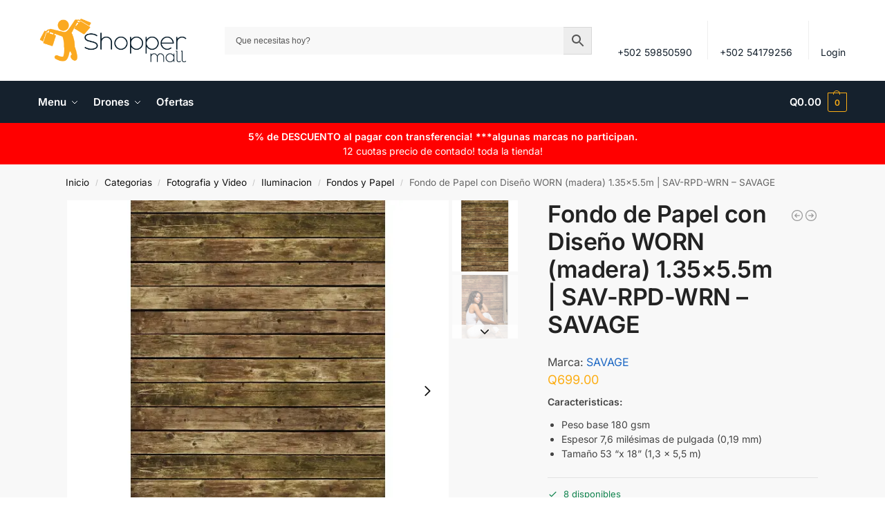

--- FILE ---
content_type: text/html; charset=UTF-8
request_url: https://www.shopper.com.gt/producto/fondo-de-papel-con-diseno-worn-madera-1-35x5-5m-sav-rpd-wrn-savage/
body_size: 58112
content:
<!doctype html>
<html lang="es">
<head>
<meta charset="UTF-8">
<meta name="viewport" content="height=device-height, width=device-width, initial-scale=1">
<link rel="profile" href="https://gmpg.org/xfn/11">
<link rel="pingback" href="https://www.shopper.com.gt/xmlrpc.php">

<meta name='robots' content='index, follow, max-image-preview:large, max-snippet:-1, max-video-preview:-1' />

		<!-- Meta Tag Manager -->
		<meta name="theme-color" content="#fcae16" />
		<!-- / Meta Tag Manager -->

	<!-- This site is optimized with the Yoast SEO plugin v26.5 - https://yoast.com/wordpress/plugins/seo/ -->
	<title>Fondo de Papel con Diseño WORN (madera) 1.35x5.5m | SAV-RPD-WRN - SAVAGE</title>
	<meta name="description" content="Grande para las sesiones de estudio, celebraciones, y las cabinas de fotos, incluso, este Impreso desgastados tablones Fondo de papel a partir de Savage..." />
	<link rel="canonical" href="https://www.shopper.com.gt/producto/fondo-de-papel-con-diseno-worn-madera-1-35x5-5m-sav-rpd-wrn-savage/" />
	<meta property="og:locale" content="es_ES" />
	<meta property="og:type" content="product" />
	<meta property="og:title" content="Fondo de Papel con Diseño WORN (madera) 1.35x5.5m | SAV-RPD-WRN - SAVAGE" />
	<meta property="og:description" content="Grande para las sesiones de estudio, celebraciones, y las cabinas de fotos, incluso, este Impreso desgastados tablones Fondo de papel a partir de Savage..." />
	<meta property="og:url" content="https://www.shopper.com.gt/producto/fondo-de-papel-con-diseno-worn-madera-1-35x5-5m-sav-rpd-wrn-savage/" />
	<meta property="og:site_name" content="Shopper Mall" />
	<meta property="article:modified_time" content="2025-12-04T07:18:26+00:00" />
	<meta property="og:image" content="https://www.shopper.com.gt/wp-content/uploads/2023/03/5-Fondo-de-Papel-con-Diseno-WORN-madera-1.35x5.5m-SAV-RPD-WRN-SAVAGE-1.jpg" />
	<meta property="og:image:width" content="1500" />
	<meta property="og:image:height" content="1500" />
	<meta property="og:image:type" content="image/jpeg" /><meta property="og:image" content="https://www.shopper.com.gt/wp-content/uploads/2023/03/5-Fondo-de-Papel-con-Diseno-WORN-madera-1.35x5.5m-SAV-RPD-WRN-SAVAGE-2.jpg" />
	<meta property="og:image:width" content="2100" />
	<meta property="og:image:height" content="2100" />
	<meta property="og:image:type" content="image/jpeg" />
	<script type="application/ld+json" class="yoast-schema-graph">{"@context":"https://schema.org","@graph":[{"@type":["WebPage","ItemPage"],"@id":"https://www.shopper.com.gt/producto/fondo-de-papel-con-diseno-worn-madera-1-35x5-5m-sav-rpd-wrn-savage/","url":"https://www.shopper.com.gt/producto/fondo-de-papel-con-diseno-worn-madera-1-35x5-5m-sav-rpd-wrn-savage/","name":"Fondo de Papel con Diseño WORN (madera) 1.35x5.5m | SAV-RPD-WRN - SAVAGE","isPartOf":{"@id":"https://www.shopper.com.gt/#website"},"primaryImageOfPage":{"@id":"https://www.shopper.com.gt/producto/fondo-de-papel-con-diseno-worn-madera-1-35x5-5m-sav-rpd-wrn-savage/#primaryimage"},"image":{"@id":"https://www.shopper.com.gt/producto/fondo-de-papel-con-diseno-worn-madera-1-35x5-5m-sav-rpd-wrn-savage/#primaryimage"},"thumbnailUrl":"https://www.shopper.com.gt/wp-content/uploads/2023/03/5-Fondo-de-Papel-con-Diseno-WORN-madera-1.35x5.5m-SAV-RPD-WRN-SAVAGE-1.jpg","description":"Grande para las sesiones de estudio, celebraciones, y las cabinas de fotos, incluso, este Impreso desgastados tablones Fondo de papel a partir de Savage...","breadcrumb":{"@id":"https://www.shopper.com.gt/producto/fondo-de-papel-con-diseno-worn-madera-1-35x5-5m-sav-rpd-wrn-savage/#breadcrumb"},"inLanguage":"es","potentialAction":{"@type":"BuyAction","target":"https://www.shopper.com.gt/producto/fondo-de-papel-con-diseno-worn-madera-1-35x5-5m-sav-rpd-wrn-savage/"}},{"@type":"ImageObject","inLanguage":"es","@id":"https://www.shopper.com.gt/producto/fondo-de-papel-con-diseno-worn-madera-1-35x5-5m-sav-rpd-wrn-savage/#primaryimage","url":"https://www.shopper.com.gt/wp-content/uploads/2023/03/5-Fondo-de-Papel-con-Diseno-WORN-madera-1.35x5.5m-SAV-RPD-WRN-SAVAGE-1.jpg","contentUrl":"https://www.shopper.com.gt/wp-content/uploads/2023/03/5-Fondo-de-Papel-con-Diseno-WORN-madera-1.35x5.5m-SAV-RPD-WRN-SAVAGE-1.jpg","width":1500,"height":1500},{"@type":"BreadcrumbList","@id":"https://www.shopper.com.gt/producto/fondo-de-papel-con-diseno-worn-madera-1-35x5-5m-sav-rpd-wrn-savage/#breadcrumb","itemListElement":[{"@type":"ListItem","position":1,"name":"Inicio","item":"https://www.shopper.com.gt/"},{"@type":"ListItem","position":2,"name":"Shop","item":"https://www.shopper.com.gt/shopper/"},{"@type":"ListItem","position":3,"name":"Fondo de Papel con Diseño WORN (madera) 1.35&#215;5.5m | SAV-RPD-WRN &#8211; SAVAGE"}]},{"@type":"WebSite","@id":"https://www.shopper.com.gt/#website","url":"https://www.shopper.com.gt/","name":"Shopper Mall","description":"El mejor mall virtual de Guate!","publisher":{"@id":"https://www.shopper.com.gt/#organization"},"alternateName":"Shopper","potentialAction":[{"@type":"SearchAction","target":{"@type":"EntryPoint","urlTemplate":"https://www.shopper.com.gt/?s={search_term_string}"},"query-input":{"@type":"PropertyValueSpecification","valueRequired":true,"valueName":"search_term_string"}}],"inLanguage":"es"},{"@type":"Organization","@id":"https://www.shopper.com.gt/#organization","name":"Shopper Mall","alternateName":"Shopper Mall Guatemala","url":"https://www.shopper.com.gt/","logo":{"@type":"ImageObject","inLanguage":"es","@id":"https://www.shopper.com.gt/#/schema/logo/image/","url":"https://www.shopper.com.gt/wp-content/uploads/2022/10/logoface2.jpg","contentUrl":"https://www.shopper.com.gt/wp-content/uploads/2022/10/logoface2.jpg","width":500,"height":500,"caption":"Shopper Mall"},"image":{"@id":"https://www.shopper.com.gt/#/schema/logo/image/"},"sameAs":["https://www.facebook.com/shopperguatemala","https://www.instagram.com/shopper.com.gt/"]}]}</script>
	<meta property="product:brand" content="SAVAGE" />
	<meta property="product:price:amount" content="699.00" />
	<meta property="product:price:currency" content="GTQ" />
	<meta property="og:availability" content="instock" />
	<meta property="product:availability" content="instock" />
	<meta property="product:retailer_item_id" content="SAV-RPD-WRN" />
	<meta property="product:condition" content="new" />
	<!-- / Yoast SEO plugin. -->


<link rel='dns-prefetch' href='//capi-automation.s3.us-east-2.amazonaws.com' />
<link rel='dns-prefetch' href='//use.fontawesome.com' />
<link rel='dns-prefetch' href='//www.googletagmanager.com' />

<link rel="alternate" title="oEmbed (JSON)" type="application/json+oembed" href="https://www.shopper.com.gt/wp-json/oembed/1.0/embed?url=https%3A%2F%2Fwww.shopper.com.gt%2Fproducto%2Ffondo-de-papel-con-diseno-worn-madera-1-35x5-5m-sav-rpd-wrn-savage%2F" />
<link rel="alternate" title="oEmbed (XML)" type="text/xml+oembed" href="https://www.shopper.com.gt/wp-json/oembed/1.0/embed?url=https%3A%2F%2Fwww.shopper.com.gt%2Fproducto%2Ffondo-de-papel-con-diseno-worn-madera-1-35x5-5m-sav-rpd-wrn-savage%2F&#038;format=xml" />
<style id='wp-img-auto-sizes-contain-inline-css' type='text/css'>
img:is([sizes=auto i],[sizes^="auto," i]){contain-intrinsic-size:3000px 1500px}
/*# sourceURL=wp-img-auto-sizes-contain-inline-css */
</style>
<link data-minify="1" rel='stylesheet' id='lws-wr-blocks-blocks-integration-css' href='https://www.shopper.com.gt/wp-content/cache/min/1/wp-content/plugins/woorewards/build/style-index.css?ver=1765597533' type='text/css' media='all' />
<link data-minify="1" rel='stylesheet' id='wt-sc-blocks-gift-coupon-editor-css' href='https://www.shopper.com.gt/wp-content/cache/min/1/wp-content/plugins/wt-smart-coupon-pro/blocks/build/gift-coupon/index.css?ver=1765597533' type='text/css' media='all' />
<link rel='stylesheet' id='lws-global-css' href='https://www.shopper.com.gt/wp-content/plugins/woorewards/assets/lws-adminpanel/styling/css/lws.min.css?ver=5.6.7' type='text/css' media='all' />
<link data-minify="1" rel='stylesheet' id='-css' href='https://www.shopper.com.gt/wp-content/cache/min/1/wp-content/plugins/wt-smart-coupon-pro/public/modules/product_page_display/assets/style.css?ver=1765597533' type='text/css' media='all' />
<style id='wp-emoji-styles-inline-css' type='text/css'>

	img.wp-smiley, img.emoji {
		display: inline !important;
		border: none !important;
		box-shadow: none !important;
		height: 1em !important;
		width: 1em !important;
		margin: 0 0.07em !important;
		vertical-align: -0.1em !important;
		background: none !important;
		padding: 0 !important;
	}
/*# sourceURL=wp-emoji-styles-inline-css */
</style>
<link rel='stylesheet' id='wp-block-library-css' href='https://www.shopper.com.gt/wp-includes/css/dist/block-library/style.min.css?ver=6.9' type='text/css' media='all' />
<style id='global-styles-inline-css' type='text/css'>
:root{--wp--preset--aspect-ratio--square: 1;--wp--preset--aspect-ratio--4-3: 4/3;--wp--preset--aspect-ratio--3-4: 3/4;--wp--preset--aspect-ratio--3-2: 3/2;--wp--preset--aspect-ratio--2-3: 2/3;--wp--preset--aspect-ratio--16-9: 16/9;--wp--preset--aspect-ratio--9-16: 9/16;--wp--preset--color--black: #000000;--wp--preset--color--cyan-bluish-gray: #abb8c3;--wp--preset--color--white: #ffffff;--wp--preset--color--pale-pink: #f78da7;--wp--preset--color--vivid-red: #cf2e2e;--wp--preset--color--luminous-vivid-orange: #ff6900;--wp--preset--color--luminous-vivid-amber: #fcb900;--wp--preset--color--light-green-cyan: #7bdcb5;--wp--preset--color--vivid-green-cyan: #00d084;--wp--preset--color--pale-cyan-blue: #8ed1fc;--wp--preset--color--vivid-cyan-blue: #0693e3;--wp--preset--color--vivid-purple: #9b51e0;--wp--preset--gradient--vivid-cyan-blue-to-vivid-purple: linear-gradient(135deg,rgb(6,147,227) 0%,rgb(155,81,224) 100%);--wp--preset--gradient--light-green-cyan-to-vivid-green-cyan: linear-gradient(135deg,rgb(122,220,180) 0%,rgb(0,208,130) 100%);--wp--preset--gradient--luminous-vivid-amber-to-luminous-vivid-orange: linear-gradient(135deg,rgb(252,185,0) 0%,rgb(255,105,0) 100%);--wp--preset--gradient--luminous-vivid-orange-to-vivid-red: linear-gradient(135deg,rgb(255,105,0) 0%,rgb(207,46,46) 100%);--wp--preset--gradient--very-light-gray-to-cyan-bluish-gray: linear-gradient(135deg,rgb(238,238,238) 0%,rgb(169,184,195) 100%);--wp--preset--gradient--cool-to-warm-spectrum: linear-gradient(135deg,rgb(74,234,220) 0%,rgb(151,120,209) 20%,rgb(207,42,186) 40%,rgb(238,44,130) 60%,rgb(251,105,98) 80%,rgb(254,248,76) 100%);--wp--preset--gradient--blush-light-purple: linear-gradient(135deg,rgb(255,206,236) 0%,rgb(152,150,240) 100%);--wp--preset--gradient--blush-bordeaux: linear-gradient(135deg,rgb(254,205,165) 0%,rgb(254,45,45) 50%,rgb(107,0,62) 100%);--wp--preset--gradient--luminous-dusk: linear-gradient(135deg,rgb(255,203,112) 0%,rgb(199,81,192) 50%,rgb(65,88,208) 100%);--wp--preset--gradient--pale-ocean: linear-gradient(135deg,rgb(255,245,203) 0%,rgb(182,227,212) 50%,rgb(51,167,181) 100%);--wp--preset--gradient--electric-grass: linear-gradient(135deg,rgb(202,248,128) 0%,rgb(113,206,126) 100%);--wp--preset--gradient--midnight: linear-gradient(135deg,rgb(2,3,129) 0%,rgb(40,116,252) 100%);--wp--preset--font-size--small: clamp(1rem, 1rem + ((1vw - 0.2rem) * 0.368), 1.2rem);--wp--preset--font-size--medium: clamp(1rem, 1rem + ((1vw - 0.2rem) * 0.92), 1.5rem);--wp--preset--font-size--large: clamp(1.5rem, 1.5rem + ((1vw - 0.2rem) * 0.92), 2rem);--wp--preset--font-size--x-large: clamp(1.5rem, 1.5rem + ((1vw - 0.2rem) * 1.379), 2.25rem);--wp--preset--font-size--x-small: 0.85rem;--wp--preset--font-size--base: clamp(1rem, 1rem + ((1vw - 0.2rem) * 0.46), 1.25rem);--wp--preset--font-size--xx-large: clamp(2rem, 2rem + ((1vw - 0.2rem) * 1.839), 3rem);--wp--preset--font-size--xxx-large: clamp(2.25rem, 2.25rem + ((1vw - 0.2rem) * 3.218), 4rem);--wp--preset--spacing--20: 0.44rem;--wp--preset--spacing--30: 0.67rem;--wp--preset--spacing--40: 1rem;--wp--preset--spacing--50: 1.5rem;--wp--preset--spacing--60: 2.25rem;--wp--preset--spacing--70: 3.38rem;--wp--preset--spacing--80: 5.06rem;--wp--preset--spacing--small: clamp(.25rem, 2.5vw, 0.75rem);--wp--preset--spacing--medium: clamp(1rem, 4vw, 2rem);--wp--preset--spacing--large: clamp(1.25rem, 6vw, 3rem);--wp--preset--spacing--x-large: clamp(3rem, 7vw, 5rem);--wp--preset--spacing--xx-large: clamp(4rem, 9vw, 7rem);--wp--preset--spacing--xxx-large: clamp(5rem, 12vw, 9rem);--wp--preset--spacing--xxxx-large: clamp(6rem, 14vw, 13rem);--wp--preset--shadow--natural: 6px 6px 9px rgba(0, 0, 0, 0.2);--wp--preset--shadow--deep: 12px 12px 50px rgba(0, 0, 0, 0.4);--wp--preset--shadow--sharp: 6px 6px 0px rgba(0, 0, 0, 0.2);--wp--preset--shadow--outlined: 6px 6px 0px -3px rgb(255, 255, 255), 6px 6px rgb(0, 0, 0);--wp--preset--shadow--crisp: 6px 6px 0px rgb(0, 0, 0);--wp--custom--line-height--none: 1;--wp--custom--line-height--tight: 1.1;--wp--custom--line-height--snug: 1.2;--wp--custom--line-height--normal: 1.5;--wp--custom--line-height--relaxed: 1.625;--wp--custom--line-height--loose: 2;--wp--custom--line-height--body: 1.618;}:root { --wp--style--global--content-size: 900px;--wp--style--global--wide-size: 1190px; }:where(body) { margin: 0; }.wp-site-blocks { padding-top: var(--wp--style--root--padding-top); padding-bottom: var(--wp--style--root--padding-bottom); }.has-global-padding { padding-right: var(--wp--style--root--padding-right); padding-left: var(--wp--style--root--padding-left); }.has-global-padding > .alignfull { margin-right: calc(var(--wp--style--root--padding-right) * -1); margin-left: calc(var(--wp--style--root--padding-left) * -1); }.has-global-padding :where(:not(.alignfull.is-layout-flow) > .has-global-padding:not(.wp-block-block, .alignfull)) { padding-right: 0; padding-left: 0; }.has-global-padding :where(:not(.alignfull.is-layout-flow) > .has-global-padding:not(.wp-block-block, .alignfull)) > .alignfull { margin-left: 0; margin-right: 0; }.wp-site-blocks > .alignleft { float: left; margin-right: 2em; }.wp-site-blocks > .alignright { float: right; margin-left: 2em; }.wp-site-blocks > .aligncenter { justify-content: center; margin-left: auto; margin-right: auto; }:where(.wp-site-blocks) > * { margin-block-start: var(--wp--preset--spacing--medium); margin-block-end: 0; }:where(.wp-site-blocks) > :first-child { margin-block-start: 0; }:where(.wp-site-blocks) > :last-child { margin-block-end: 0; }:root { --wp--style--block-gap: var(--wp--preset--spacing--medium); }:root :where(.is-layout-flow) > :first-child{margin-block-start: 0;}:root :where(.is-layout-flow) > :last-child{margin-block-end: 0;}:root :where(.is-layout-flow) > *{margin-block-start: var(--wp--preset--spacing--medium);margin-block-end: 0;}:root :where(.is-layout-constrained) > :first-child{margin-block-start: 0;}:root :where(.is-layout-constrained) > :last-child{margin-block-end: 0;}:root :where(.is-layout-constrained) > *{margin-block-start: var(--wp--preset--spacing--medium);margin-block-end: 0;}:root :where(.is-layout-flex){gap: var(--wp--preset--spacing--medium);}:root :where(.is-layout-grid){gap: var(--wp--preset--spacing--medium);}.is-layout-flow > .alignleft{float: left;margin-inline-start: 0;margin-inline-end: 2em;}.is-layout-flow > .alignright{float: right;margin-inline-start: 2em;margin-inline-end: 0;}.is-layout-flow > .aligncenter{margin-left: auto !important;margin-right: auto !important;}.is-layout-constrained > .alignleft{float: left;margin-inline-start: 0;margin-inline-end: 2em;}.is-layout-constrained > .alignright{float: right;margin-inline-start: 2em;margin-inline-end: 0;}.is-layout-constrained > .aligncenter{margin-left: auto !important;margin-right: auto !important;}.is-layout-constrained > :where(:not(.alignleft):not(.alignright):not(.alignfull)){max-width: var(--wp--style--global--content-size);margin-left: auto !important;margin-right: auto !important;}.is-layout-constrained > .alignwide{max-width: var(--wp--style--global--wide-size);}body .is-layout-flex{display: flex;}.is-layout-flex{flex-wrap: wrap;align-items: center;}.is-layout-flex > :is(*, div){margin: 0;}body .is-layout-grid{display: grid;}.is-layout-grid > :is(*, div){margin: 0;}body{font-family: var(--wp--preset--font-family--primary);--wp--style--root--padding-top: 0;--wp--style--root--padding-right: var(--wp--preset--spacing--medium);--wp--style--root--padding-bottom: 0;--wp--style--root--padding-left: var(--wp--preset--spacing--medium);}a:where(:not(.wp-element-button)){text-decoration: false;}:root :where(.wp-element-button, .wp-block-button__link){background-color: #32373c;border-width: 0;color: #fff;font-family: inherit;font-size: inherit;font-style: inherit;font-weight: inherit;letter-spacing: inherit;line-height: inherit;padding-top: calc(0.667em + 2px);padding-right: calc(1.333em + 2px);padding-bottom: calc(0.667em + 2px);padding-left: calc(1.333em + 2px);text-decoration: none;text-transform: inherit;}.has-black-color{color: var(--wp--preset--color--black) !important;}.has-cyan-bluish-gray-color{color: var(--wp--preset--color--cyan-bluish-gray) !important;}.has-white-color{color: var(--wp--preset--color--white) !important;}.has-pale-pink-color{color: var(--wp--preset--color--pale-pink) !important;}.has-vivid-red-color{color: var(--wp--preset--color--vivid-red) !important;}.has-luminous-vivid-orange-color{color: var(--wp--preset--color--luminous-vivid-orange) !important;}.has-luminous-vivid-amber-color{color: var(--wp--preset--color--luminous-vivid-amber) !important;}.has-light-green-cyan-color{color: var(--wp--preset--color--light-green-cyan) !important;}.has-vivid-green-cyan-color{color: var(--wp--preset--color--vivid-green-cyan) !important;}.has-pale-cyan-blue-color{color: var(--wp--preset--color--pale-cyan-blue) !important;}.has-vivid-cyan-blue-color{color: var(--wp--preset--color--vivid-cyan-blue) !important;}.has-vivid-purple-color{color: var(--wp--preset--color--vivid-purple) !important;}.has-black-background-color{background-color: var(--wp--preset--color--black) !important;}.has-cyan-bluish-gray-background-color{background-color: var(--wp--preset--color--cyan-bluish-gray) !important;}.has-white-background-color{background-color: var(--wp--preset--color--white) !important;}.has-pale-pink-background-color{background-color: var(--wp--preset--color--pale-pink) !important;}.has-vivid-red-background-color{background-color: var(--wp--preset--color--vivid-red) !important;}.has-luminous-vivid-orange-background-color{background-color: var(--wp--preset--color--luminous-vivid-orange) !important;}.has-luminous-vivid-amber-background-color{background-color: var(--wp--preset--color--luminous-vivid-amber) !important;}.has-light-green-cyan-background-color{background-color: var(--wp--preset--color--light-green-cyan) !important;}.has-vivid-green-cyan-background-color{background-color: var(--wp--preset--color--vivid-green-cyan) !important;}.has-pale-cyan-blue-background-color{background-color: var(--wp--preset--color--pale-cyan-blue) !important;}.has-vivid-cyan-blue-background-color{background-color: var(--wp--preset--color--vivid-cyan-blue) !important;}.has-vivid-purple-background-color{background-color: var(--wp--preset--color--vivid-purple) !important;}.has-black-border-color{border-color: var(--wp--preset--color--black) !important;}.has-cyan-bluish-gray-border-color{border-color: var(--wp--preset--color--cyan-bluish-gray) !important;}.has-white-border-color{border-color: var(--wp--preset--color--white) !important;}.has-pale-pink-border-color{border-color: var(--wp--preset--color--pale-pink) !important;}.has-vivid-red-border-color{border-color: var(--wp--preset--color--vivid-red) !important;}.has-luminous-vivid-orange-border-color{border-color: var(--wp--preset--color--luminous-vivid-orange) !important;}.has-luminous-vivid-amber-border-color{border-color: var(--wp--preset--color--luminous-vivid-amber) !important;}.has-light-green-cyan-border-color{border-color: var(--wp--preset--color--light-green-cyan) !important;}.has-vivid-green-cyan-border-color{border-color: var(--wp--preset--color--vivid-green-cyan) !important;}.has-pale-cyan-blue-border-color{border-color: var(--wp--preset--color--pale-cyan-blue) !important;}.has-vivid-cyan-blue-border-color{border-color: var(--wp--preset--color--vivid-cyan-blue) !important;}.has-vivid-purple-border-color{border-color: var(--wp--preset--color--vivid-purple) !important;}.has-vivid-cyan-blue-to-vivid-purple-gradient-background{background: var(--wp--preset--gradient--vivid-cyan-blue-to-vivid-purple) !important;}.has-light-green-cyan-to-vivid-green-cyan-gradient-background{background: var(--wp--preset--gradient--light-green-cyan-to-vivid-green-cyan) !important;}.has-luminous-vivid-amber-to-luminous-vivid-orange-gradient-background{background: var(--wp--preset--gradient--luminous-vivid-amber-to-luminous-vivid-orange) !important;}.has-luminous-vivid-orange-to-vivid-red-gradient-background{background: var(--wp--preset--gradient--luminous-vivid-orange-to-vivid-red) !important;}.has-very-light-gray-to-cyan-bluish-gray-gradient-background{background: var(--wp--preset--gradient--very-light-gray-to-cyan-bluish-gray) !important;}.has-cool-to-warm-spectrum-gradient-background{background: var(--wp--preset--gradient--cool-to-warm-spectrum) !important;}.has-blush-light-purple-gradient-background{background: var(--wp--preset--gradient--blush-light-purple) !important;}.has-blush-bordeaux-gradient-background{background: var(--wp--preset--gradient--blush-bordeaux) !important;}.has-luminous-dusk-gradient-background{background: var(--wp--preset--gradient--luminous-dusk) !important;}.has-pale-ocean-gradient-background{background: var(--wp--preset--gradient--pale-ocean) !important;}.has-electric-grass-gradient-background{background: var(--wp--preset--gradient--electric-grass) !important;}.has-midnight-gradient-background{background: var(--wp--preset--gradient--midnight) !important;}.has-small-font-size{font-size: var(--wp--preset--font-size--small) !important;}.has-medium-font-size{font-size: var(--wp--preset--font-size--medium) !important;}.has-large-font-size{font-size: var(--wp--preset--font-size--large) !important;}.has-x-large-font-size{font-size: var(--wp--preset--font-size--x-large) !important;}.has-x-small-font-size{font-size: var(--wp--preset--font-size--x-small) !important;}.has-base-font-size{font-size: var(--wp--preset--font-size--base) !important;}.has-xx-large-font-size{font-size: var(--wp--preset--font-size--xx-large) !important;}.has-xxx-large-font-size{font-size: var(--wp--preset--font-size--xxx-large) !important;}
/*# sourceURL=global-styles-inline-css */
</style>

<style id='font-awesome-svg-styles-default-inline-css' type='text/css'>
.svg-inline--fa {
  display: inline-block;
  height: 1em;
  overflow: visible;
  vertical-align: -.125em;
}
/*# sourceURL=font-awesome-svg-styles-default-inline-css */
</style>
<link data-minify="1" rel='stylesheet' id='font-awesome-svg-styles-css' href='https://www.shopper.com.gt/wp-content/cache/min/1/wp-content/uploads/font-awesome/v7.1.0/css/svg-with-js.css?ver=1765597533' type='text/css' media='all' />
<style id='font-awesome-svg-styles-inline-css' type='text/css'>
   .wp-block-font-awesome-icon svg::before,
   .wp-rich-text-font-awesome-icon svg::before {content: unset;}
/*# sourceURL=font-awesome-svg-styles-inline-css */
</style>
<link data-minify="1" rel='stylesheet' id='commercekit-wishlist-css-css' href='https://www.shopper.com.gt/wp-content/cache/min/1/wp-content/plugins/commercegurus-commercekit/assets/css/wishlist.css?ver=1765597533' type='text/css' media='all' />
<link data-minify="1" rel='stylesheet' id='commercekit-sticky-atc-css-css' href='https://www.shopper.com.gt/wp-content/cache/min/1/wp-content/plugins/commercegurus-commercekit/assets/css/commercekit-sticky-atc.css?ver=1765597545' type='text/css' media='all' />
<link data-minify="1" rel='stylesheet' id='commercekit-stockmeter-css-css' href='https://www.shopper.com.gt/wp-content/cache/min/1/wp-content/plugins/commercegurus-commercekit/assets/css/stockmeter.css?ver=1765597533' type='text/css' media='all' />
<link data-minify="1" rel='stylesheet' id='epay-css' href='https://www.shopper.com.gt/wp-content/cache/background-css/1/www.shopper.com.gt/wp-content/cache/min/1/wp-content/plugins/woocommerce-epay/assets/css/epay.css?ver=1765597533&wpr_t=1765728934' type='text/css' media='all' />
<style id='woocommerce-inline-inline-css' type='text/css'>
.woocommerce form .form-row .required { visibility: visible; }
/*# sourceURL=woocommerce-inline-inline-css */
</style>
<link rel='stylesheet' id='wr-frontend-elements-css' href='https://www.shopper.com.gt/wp-content/plugins/woorewards/styling/css/wr-elements.min.css?ver=5.6.0' type='text/css' media='all' />
<link data-minify="1" rel='stylesheet' id='wt-smart-coupon-for-woo_bogo-css' href='https://www.shopper.com.gt/wp-content/cache/min/1/wp-content/plugins/wt-smart-coupon-pro/public/modules/bogo/assets/style.css?ver=1765597533' type='text/css' media='all' />
<link data-minify="1" rel='stylesheet' id='wt-smart-coupon-for-woo-css' href='https://www.shopper.com.gt/wp-content/cache/min/1/wp-content/plugins/wt-smart-coupon-pro/public/css/wt-smart-coupon-public.css?ver=1765597533' type='text/css' media='all' />
<link data-minify="1" rel='stylesheet' id='dashicons-css' href='https://www.shopper.com.gt/wp-content/cache/min/1/wp-includes/css/dashicons.min.css?ver=1765597533' type='text/css' media='all' />
<style id='dashicons-inline-css' type='text/css'>
[data-font="Dashicons"]:before {font-family: 'Dashicons' !important;content: attr(data-icon) !important;speak: none !important;font-weight: normal !important;font-variant: normal !important;text-transform: none !important;line-height: 1 !important;font-style: normal !important;-webkit-font-smoothing: antialiased !important;-moz-osx-font-smoothing: grayscale !important;}
/*# sourceURL=dashicons-inline-css */
</style>
<link rel='stylesheet' id='aws-pro-style-css' href='https://www.shopper.com.gt/wp-content/cache/background-css/1/www.shopper.com.gt/wp-content/plugins/advanced-woo-search-pro/assets/css/common.min.css?ver=pro3.49&wpr_t=1765728934' type='text/css' media='all' />
<link data-minify="1" rel='stylesheet' id='commercegurus-swiperjscss-css' href='https://www.shopper.com.gt/wp-content/cache/min/1/wp-content/plugins/commercegurus-commercekit/assets/css/swiper-bundle.min.css?ver=1765597545' type='text/css' media='all' />
<link rel='stylesheet' id='commercegurus-photoswipe-css' href='https://www.shopper.com.gt/wp-content/plugins/commercegurus-commercekit/assets/css/photoswipe.min.css?ver=2.4.3' type='text/css' media='all' />
<link rel='stylesheet' id='commercegurus-photoswipe-skin-css' href='https://www.shopper.com.gt/wp-content/cache/background-css/1/www.shopper.com.gt/wp-content/plugins/commercegurus-commercekit/assets/css/default-skin.min.css?ver=2.4.3&wpr_t=1765728934' type='text/css' media='all' />
<link rel='stylesheet' id='shoptimizer-main-min-css' href='https://www.shopper.com.gt/wp-content/themes/shoptimizer/assets/css/main/main.min.css?ver=2.9.1' type='text/css' media='all' />
<link rel='stylesheet' id='shoptimizer-product-min-css' href='https://www.shopper.com.gt/wp-content/themes/shoptimizer/assets/css/main/product.min.css?ver=2.9.1' type='text/css' media='all' />
<link rel='stylesheet' id='shoptimizer-blocks-min-css' href='https://www.shopper.com.gt/wp-content/themes/shoptimizer/assets/css/main/blocks.min.css?ver=2.9.1' type='text/css' media='all' />
<link data-minify="1" rel='stylesheet' id='shoptimizer-wc-product-categories-toggle-css' href='https://www.shopper.com.gt/wp-content/cache/min/1/wp-content/themes/shoptimizer/assets/css/components/widgets/wc-product-categories-toggle.css?ver=1765597533' type='text/css' media='all' />
<link data-minify="1" rel='stylesheet' id='shoptimizer-cross-sells-carousel-css' href='https://www.shopper.com.gt/wp-content/cache/min/1/wp-content/themes/shoptimizer/assets/css/components/pdp/cross-sells-carousel.css?ver=1765597533' type='text/css' media='all' />
<link data-minify="1" rel='stylesheet' id='shoptimizer-reduced-motion-css' href='https://www.shopper.com.gt/wp-content/cache/min/1/wp-content/themes/shoptimizer/assets/css/components/accessibility/reduced-motion.css?ver=1765597533' type='text/css' media='all' />
<link data-minify="1" rel='stylesheet' id='font-awesome-official-css' href='https://www.shopper.com.gt/wp-content/cache/min/1/releases/v7.1.0/css/all.css?ver=1765597533' type='text/css' media='all' crossorigin="anonymous" />
<link data-minify="1" rel='stylesheet' id='pwb-styles-frontend-css' href='https://www.shopper.com.gt/wp-content/cache/min/1/wp-content/plugins/perfect-woocommerce-brands/build/frontend/css/style.css?ver=1765597533' type='text/css' media='all' />
<link data-minify="1" rel='stylesheet' id='yith_ywraq_frontend-css' href='https://www.shopper.com.gt/wp-content/cache/background-css/1/www.shopper.com.gt/wp-content/cache/min/1/wp-content/plugins/yith-woocommerce-request-a-quote-premium/assets/css/ywraq-frontend.css?ver=1765597533&wpr_t=1765728934' type='text/css' media='all' />
<style id='yith_ywraq_frontend-inline-css' type='text/css'>
:root {
		--ywraq_layout_button_bg_color: rgb(21,33,45);
		--ywraq_layout_button_bg_color_hover: rgb(252,174,22);
		--ywraq_layout_button_border_color: rgb(21,33,45);
		--ywraq_layout_button_border_color_hover: rgb(252,174,22);
		--ywraq_layout_button_color: rgb(252,174,22);
		--ywraq_layout_button_color_hover: rgb(21,33,45);
		
		--ywraq_checkout_button_bg_color: rgb(21,33,45);
		--ywraq_checkout_button_bg_color_hover: rgb(252,174,22);
		--ywraq_checkout_button_border_color: ;
		--ywraq_checkout_button_border_color_hover: ;
		--ywraq_checkout_button_color: #ffffff;
		--ywraq_checkout_button_color_hover: #ffffff;
		
		--ywraq_accept_button_bg_color: #0066b4;
		--ywraq_accept_button_bg_color_hover: #044a80;
		--ywraq_accept_button_border_color: ;
		--ywraq_accept_button_border_color_hover: ;
		--ywraq_accept_button_color: #ffffff;
		--ywraq_accept_button_color_hover: #ffffff;
		
		--ywraq_reject_button_bg_color: transparent;
		--ywraq_reject_button_bg_color_hover: #CC2B2B;
		--ywraq_reject_button_border_color: #CC2B2B;
		--ywraq_reject_button_border_color_hover: #CC2B2B;
		--ywraq_reject_button_color: #CC2B2B;
		--ywraq_reject_button_color_hover: #ffffff;
		}		

/*# sourceURL=yith_ywraq_frontend-inline-css */
</style>
<link data-minify="1" rel='stylesheet' id='font-awesome-official-v4shim-css' href='https://www.shopper.com.gt/wp-content/cache/min/1/releases/v7.1.0/css/v4-shims.css?ver=1765597533' type='text/css' media='all' crossorigin="anonymous" />
<script type="text/javascript" src="https://www.shopper.com.gt/wp-includes/js/jquery/jquery.min.js?ver=3.7.1" id="jquery-core-js"></script>
<script type="text/javascript" src="https://www.shopper.com.gt/wp-includes/js/jquery/jquery-migrate.min.js?ver=3.4.1" id="jquery-migrate-js"></script>
<script type="text/javascript" src="https://www.shopper.com.gt/wp-content/plugins/wt-smart-coupon-pro/public/modules/product_page_display/assets/script.js?ver=3.6.1" id="-js" data-rocket-defer defer></script>
<script type="text/javascript" id="tt4b_ajax_script-js-extra">
/* <![CDATA[ */
var tt4b_script_vars = {"pixel_code":"D4AOLVJC77U2VJR5P3A0","currency":"GTQ","country":"GT","advanced_matching":"1"};
//# sourceURL=tt4b_ajax_script-js-extra
/* ]]> */
</script>
<script type="text/javascript" src="https://www.shopper.com.gt/wp-content/plugins/tiktok-for-woocommerce/admin/js/ajaxSnippet.js?ver=v1" id="tt4b_ajax_script-js" data-rocket-defer defer></script>
<script type="text/javascript" src="https://www.shopper.com.gt/wp-content/plugins/woocommerce/assets/js/jquery-blockui/jquery.blockUI.min.js?ver=2.7.0-wc.10.4.2" id="wc-jquery-blockui-js" defer="defer" data-wp-strategy="defer"></script>
<script type="text/javascript" id="wc-add-to-cart-js-extra">
/* <![CDATA[ */
var wc_add_to_cart_params = {"ajax_url":"/wp-admin/admin-ajax.php","wc_ajax_url":"/?wc-ajax=%%endpoint%%","i18n_view_cart":"Ver carrito","cart_url":"https://www.shopper.com.gt/cart/","is_cart":"","cart_redirect_after_add":"yes"};
//# sourceURL=wc-add-to-cart-js-extra
/* ]]> */
</script>
<script type="text/javascript" src="https://www.shopper.com.gt/wp-content/plugins/woocommerce/assets/js/frontend/add-to-cart.min.js?ver=10.4.2" id="wc-add-to-cart-js" defer="defer" data-wp-strategy="defer"></script>
<script type="text/javascript" id="wc-single-product-js-extra">
/* <![CDATA[ */
var wc_single_product_params = {"i18n_required_rating_text":"Por favor elige una puntuaci\u00f3n","i18n_rating_options":["1 of 5 stars","2 of 5 stars","3 of 5 stars","4 of 5 stars","5 of 5 stars"],"i18n_product_gallery_trigger_text":"View full-screen image gallery","review_rating_required":"no","flexslider":{"rtl":false,"animation":"slide","smoothHeight":true,"directionNav":true,"controlNav":"thumbnails","slideshow":false,"animationSpeed":500,"animationLoop":false,"allowOneSlide":false},"zoom_enabled":"","zoom_options":[],"photoswipe_enabled":"","photoswipe_options":{"shareEl":false,"closeOnScroll":false,"history":false,"hideAnimationDuration":0,"showAnimationDuration":0},"flexslider_enabled":""};
//# sourceURL=wc-single-product-js-extra
/* ]]> */
</script>
<script type="text/javascript" src="https://www.shopper.com.gt/wp-content/plugins/woocommerce/assets/js/frontend/single-product.min.js?ver=10.4.2" id="wc-single-product-js" defer="defer" data-wp-strategy="defer"></script>
<script type="text/javascript" src="https://www.shopper.com.gt/wp-content/plugins/woocommerce/assets/js/js-cookie/js.cookie.min.js?ver=2.1.4-wc.10.4.2" id="wc-js-cookie-js" defer="defer" data-wp-strategy="defer"></script>
<script type="text/javascript" id="woocommerce-js-extra">
/* <![CDATA[ */
var woocommerce_params = {"ajax_url":"/wp-admin/admin-ajax.php","wc_ajax_url":"/?wc-ajax=%%endpoint%%","i18n_password_show":"Show password","i18n_password_hide":"Hide password"};
//# sourceURL=woocommerce-js-extra
/* ]]> */
</script>
<script type="text/javascript" src="https://www.shopper.com.gt/wp-content/plugins/woocommerce/assets/js/frontend/woocommerce.min.js?ver=10.4.2" id="woocommerce-js" defer="defer" data-wp-strategy="defer"></script>
<script type="text/javascript" src="https://www.shopper.com.gt/wp-includes/js/dist/hooks.min.js?ver=dd5603f07f9220ed27f1" id="wp-hooks-js"></script>
<script type="text/javascript" src="https://www.shopper.com.gt/wp-content/plugins/wt-smart-coupon-pro/common/modules/coupon_style/assets/script.js?ver=3.6.1" id="wt-smart-coupon-for-woo_coupon_style-js" data-rocket-defer defer></script>
<script type="text/javascript" src="https://www.shopper.com.gt/wp-content/plugins/wt-smart-coupon-pro/public/modules/bogo/assets/script.js?ver=3.6.1" id="wt-smart-coupon-for-woo_bogo-js" data-rocket-defer defer></script>
<script type="text/javascript" id="wt-smart-coupon-for-woo-js-extra">
/* <![CDATA[ */
var WTSmartCouponOBJ = {"ajaxurl":"https://www.shopper.com.gt/wp-admin/admin-ajax.php","wc_ajax_url":"https://www.shopper.com.gt/?wc-ajax=","nonces":{"public":"7efd3aba08","apply_coupon":"a5c800f016"},"labels":{"please_wait":"Por favor espera...","choose_variation":"Elegir una imagen.","error":"Error !!!","copied":"Copiado!","see_all_templates":"See All Templates","show_less":"Show less"},"shipping_method":[],"payment_method":"","is_cart":"","checkout_url":"https://www.shopper.com.gt/checkout/","applied_bogo_coupons":[],"bogo_popup_ajax_required":""};
//# sourceURL=wt-smart-coupon-for-woo-js-extra
/* ]]> */
</script>
<script type="text/javascript" src="https://www.shopper.com.gt/wp-content/plugins/wt-smart-coupon-pro/public/js/wt-smart-coupon-public.js?ver=3.6.1" id="wt-smart-coupon-for-woo-js" data-rocket-defer defer></script>
<script type="text/javascript" id="wpm-js-extra">
/* <![CDATA[ */
var wpm = {"ajax_url":"https://www.shopper.com.gt/wp-admin/admin-ajax.php","root":"https://www.shopper.com.gt/wp-json/","nonce_wp_rest":"780e156ce4","nonce_ajax":"4d565e8bb1"};
//# sourceURL=wpm-js-extra
/* ]]> */
</script>
<script type="text/javascript" src="https://www.shopper.com.gt/wp-content/plugins/woocommerce-google-adwords-conversion-tracking-tag/js/public/free/wpm-public.p1.min.js?ver=1.52.1" id="wpm-js" data-rocket-defer defer></script>
<link rel="https://api.w.org/" href="https://www.shopper.com.gt/wp-json/" /><link rel="alternate" title="JSON" type="application/json" href="https://www.shopper.com.gt/wp-json/wp/v2/product/114133" /><link rel="EditURI" type="application/rsd+xml" title="RSD" href="https://www.shopper.com.gt/xmlrpc.php?rsd" />
<link rel='shortlink' href='https://www.shopper.com.gt/?p=114133' />
	<script type="text/javascript"> var commercekit_ajs = {"ajax_url":"\/?commercekit-ajax","ajax_nonce":0}; var commercekit_pdp = {"pdp_thumbnails":4,"pdp_m_thumbs":4,"pdp_v_thumbs":5,"pdp_lightbox":1,"pdp_lightbox_cap":0,"pdp_gallery_layout":"vertical-right","pdp_sticky_atc":1,"cgkit_sticky_hdr_class":"body.sticky-m header.site-header","pdp_mobile_layout":"show-edge","pdp_showedge_percent":"1.1","pdp_json_data":0,"pdp_gal_loaded":0}; var commercekit_as = []; </script>
	<link rel='dns-prefetch' href='https://wp.fifu.app/'><link rel='preconnect' href='https://wp.fifu.app/' crossorigin><meta name="generator" content="Site Kit by Google 1.167.0" /><style id='lws-woorewards-blocks-inline-css'>:root{
	--wr-block-border-width: inherit;
	--wr-block-border-style: none;
	--wr-block-border-radius: 1px;
	--wr-block-border-color: #fcae16;
	--wr-block-background-color: #fcae16;
	--wr-block-font-size: 14px;
	--wr-block-font-color: 15212d;
	--wr-block-padding: 0px;
	--wr-button-border-width: inherit;
	--wr-button-border-style: inherit;
	--wr-button-border-radius: 6px;
	--wr-button-border-color: #15212d;
	--wr-button-background-color: #fcae16;
	--wr-button-font-size: 14px;
	--wr-button-font-color: #15212d;
	--wr-button-border-over-color: #15212d;
	--wr-button-background-over-color: #15212d;
	--wr-button-font-over-color: #fcae16;
	--wr-button-padding: inherit;
}</style><script type="text/javascript">
(function(url){
	if(/(?:Chrome\/26\.0\.1410\.63 Safari\/537\.31|WordfenceTestMonBot)/.test(navigator.userAgent)){ return; }
	var addEvent = function(evt, handler) {
		if (window.addEventListener) {
			document.addEventListener(evt, handler, false);
		} else if (window.attachEvent) {
			document.attachEvent('on' + evt, handler);
		}
	};
	var removeEvent = function(evt, handler) {
		if (window.removeEventListener) {
			document.removeEventListener(evt, handler, false);
		} else if (window.detachEvent) {
			document.detachEvent('on' + evt, handler);
		}
	};
	var evts = 'contextmenu dblclick drag dragend dragenter dragleave dragover dragstart drop keydown keypress keyup mousedown mousemove mouseout mouseover mouseup mousewheel scroll'.split(' ');
	var logHuman = function() {
		if (window.wfLogHumanRan) { return; }
		window.wfLogHumanRan = true;
		var wfscr = document.createElement('script');
		wfscr.type = 'text/javascript';
		wfscr.async = true;
		wfscr.src = url + '&r=' + Math.random();
		(document.getElementsByTagName('head')[0]||document.getElementsByTagName('body')[0]).appendChild(wfscr);
		for (var i = 0; i < evts.length; i++) {
			removeEvent(evts[i], logHuman);
		}
	};
	for (var i = 0; i < evts.length; i++) {
		addEvent(evts[i], logHuman);
	}
})('//www.shopper.com.gt/?wordfence_lh=1&hid=DDE7CD60861E42CE9AF8E2D3DB0F4013');
</script><!-- Google site verification - Google for WooCommerce -->
<meta name="google-site-verification" content="sAi2hR-aGwX5nTCgEB3M23PjPmQzXbtbpUw_YEV5csA" />
<style type="text/css">
.ckit-badge_wrapper { font-size: 11px; position: absolute; z-index: 1; left: 10px; top: 10px; display: flex; flex-direction: column; align-items: flex-start; }
div.product .ckit-badge_wrapper { font-size: 12px; }
.ckit-badge_wrapper.ckit-badge-summary { position: unset; }
.sale-item.product-label + .ckit-badge_wrapper, .onsale + .ckit-badge_wrapper { top: 36px; }
.ckit-badge { padding: 3px 9px; margin-bottom: 5px; line-height: 15px; text-align: center; border-radius: 3px; opacity: 0.8; pointer-events: none; background: #e24ad3; color: #fff; }
#commercegurus-pdp-gallery-wrapper { position: relative; }
#commercegurus-pdp-gallery-wrapper .ckit-badge_wrapper { z-index: 2; }

/* -- Shoptimizer -- */
.theme-shoptimizer .woocommerce-image__wrapper .product-label.type-circle { left: 10px; }
.theme-shoptimizer .sale-item.product-label.type-circle + .ckit-badge_wrapper { top: 50px; }
/* -- RTL -- */
.rtl .ckit-badge_wrapper {left: auto;right: 10px;}
@media (min-width: 771px) {
	.rtl .cgkit-gallery-vertical-scroll .ckit-badge_wrapper {margin-right: 65px;margin-left: 0;}
	.cgkit-gallery-vertical-left .ckit-badge_wrapper { margin-left: 100px; }
}
@media only screen and (max-width: 992px) and (min-width: 771px) {
	.rtl .cgkit-gallery-vertical-scroll .ckit-badge_wrapper {margin-right: 40px;margin-left: 0;}
}
</style>
	
	<noscript><style>.woocommerce-product-gallery{ opacity: 1 !important; }</style></noscript>
	
<!-- Google AdSense meta tags added by Site Kit -->
<meta name="google-adsense-platform-account" content="ca-host-pub-2644536267352236">
<meta name="google-adsense-platform-domain" content="sitekit.withgoogle.com">
<!-- End Google AdSense meta tags added by Site Kit -->
<meta name="generator" content="Elementor 3.33.2; features: additional_custom_breakpoints; settings: css_print_method-external, google_font-enabled, font_display-auto">

<!-- START Pixel Manager for WooCommerce -->

		<script>

			window.wpmDataLayer = window.wpmDataLayer || {};
			window.wpmDataLayer = Object.assign(window.wpmDataLayer, {"cart":{},"cart_item_keys":{},"version":{"number":"1.52.1","pro":false,"eligible_for_updates":false,"distro":"fms","beta":false,"show":true},"pixels":{"google":{"linker":{"settings":null},"user_id":false,"ads":{"conversion_ids":{"AW-784758378":"PedOCJ6-k9sYEOrsmfYC"},"dynamic_remarketing":{"status":true,"id_type":"post_id","send_events_with_parent_ids":true},"google_business_vertical":"retail","phone_conversion_number":"","phone_conversion_label":""},"analytics":{"ga4":{"measurement_id":"G-LR75HFYT15","parameters":{},"mp_active":false,"debug_mode":false,"page_load_time_tracking":false},"id_type":"post_id"},"tag_id":"AW-784758378","tag_id_suppressed":[],"tag_gateway":{"measurement_path":""},"tcf_support":false,"consent_mode":{"is_active":true,"wait_for_update":500,"ads_data_redaction":false,"url_passthrough":true}}},"shop":{"list_name":"Product | Fondo de Papel con Diseño WORN (madera) 1.35x5.5m | SAV-RPD-WRN - SAVAGE","list_id":"product_fondo-de-papel-con-diseno-worn-madera-1-355-5m-sav-rpd-wrn-savage","page_type":"product","product_type":"simple","currency":"GTQ","selectors":{"addToCart":[],"beginCheckout":[]},"order_duplication_prevention":true,"view_item_list_trigger":{"test_mode":false,"background_color":"green","opacity":0.5,"repeat":true,"timeout":1000,"threshold":0.8},"variations_output":true,"session_active":false},"page":{"id":114133,"title":"Fondo de Papel con Diseño WORN (madera) 1.35&#215;5.5m | SAV-RPD-WRN &#8211; SAVAGE","type":"product","categories":[],"parent":{"id":0,"title":"Fondo de Papel con Diseño WORN (madera) 1.35&#215;5.5m | SAV-RPD-WRN &#8211; SAVAGE","type":"product","categories":[]}},"general":{"user_logged_in":false,"scroll_tracking_thresholds":[],"page_id":114133,"exclude_domains":[],"server_2_server":{"active":false,"user_agent_exclude_patterns":[],"ip_exclude_list":[],"pageview_event_s2s":{"is_active":false,"pixels":[]}},"consent_management":{"explicit_consent":false},"lazy_load_pmw":false,"chunk_base_path":"https://www.shopper.com.gt/wp-content/plugins/woocommerce-google-adwords-conversion-tracking-tag/js/public/free/"}});

		</script>

		
<!-- END Pixel Manager for WooCommerce -->
			<meta name="pm-dataLayer-meta" content="114133" class="wpmProductId"
				  data-id="114133">
					<script>
			(window.wpmDataLayer = window.wpmDataLayer || {}).products                = window.wpmDataLayer.products || {};
			window.wpmDataLayer.products[114133] = {"id":"114133","sku":"SAV-RPD-WRN","price":699,"brand":"","quantity":1,"dyn_r_ids":{"post_id":"114133","sku":"SAV-RPD-WRN","gpf":"woocommerce_gpf_114133","gla":"gla_114133"},"is_variable":false,"type":"simple","name":"Fondo de Papel con Diseño WORN (madera) 1.35x5.5m | SAV-RPD-WRN - SAVAGE","category":["Categorias","Fondos y Papel","Fotografia y Video","Iluminacion"],"is_variation":false};
					</script>
					<script  type="text/javascript">
				!function(f,b,e,v,n,t,s){if(f.fbq)return;n=f.fbq=function(){n.callMethod?
					n.callMethod.apply(n,arguments):n.queue.push(arguments)};if(!f._fbq)f._fbq=n;
					n.push=n;n.loaded=!0;n.version='2.0';n.queue=[];t=b.createElement(e);t.async=!0;
					t.src=v;s=b.getElementsByTagName(e)[0];s.parentNode.insertBefore(t,s)}(window,
					document,'script','https://connect.facebook.net/en_US/fbevents.js');
			</script>
			<!-- WooCommerce Facebook Integration Begin -->
			<script  type="text/javascript">

				fbq('init', '827407410929630', {}, {
    "agent": "woocommerce_2-10.4.2-3.5.15"
});

				document.addEventListener( 'DOMContentLoaded', function() {
					// Insert placeholder for events injected when a product is added to the cart through AJAX.
					document.body.insertAdjacentHTML( 'beforeend', '<div class=\"wc-facebook-pixel-event-placeholder\"></div>' );
				}, false );

			</script>
			<!-- WooCommerce Facebook Integration End -->
						<style>
				.e-con.e-parent:nth-of-type(n+4):not(.e-lazyloaded):not(.e-no-lazyload),
				.e-con.e-parent:nth-of-type(n+4):not(.e-lazyloaded):not(.e-no-lazyload) * {
					background-image: none !important;
				}
				@media screen and (max-height: 1024px) {
					.e-con.e-parent:nth-of-type(n+3):not(.e-lazyloaded):not(.e-no-lazyload),
					.e-con.e-parent:nth-of-type(n+3):not(.e-lazyloaded):not(.e-no-lazyload) * {
						background-image: none !important;
					}
				}
				@media screen and (max-height: 640px) {
					.e-con.e-parent:nth-of-type(n+2):not(.e-lazyloaded):not(.e-no-lazyload),
					.e-con.e-parent:nth-of-type(n+2):not(.e-lazyloaded):not(.e-no-lazyload) * {
						background-image: none !important;
					}
				}
			</style>
			
<!-- Google Tag Manager snippet added by Site Kit -->
<script type="text/javascript">
/* <![CDATA[ */

			( function( w, d, s, l, i ) {
				w[l] = w[l] || [];
				w[l].push( {'gtm.start': new Date().getTime(), event: 'gtm.js'} );
				var f = d.getElementsByTagName( s )[0],
					j = d.createElement( s ), dl = l != 'dataLayer' ? '&l=' + l : '';
				j.async = true;
				j.src = 'https://www.googletagmanager.com/gtm.js?id=' + i + dl;
				f.parentNode.insertBefore( j, f );
			} )( window, document, 'script', 'dataLayer', 'GTM-TMHSQSC' );
			
/* ]]> */
</script>

<!-- End Google Tag Manager snippet added by Site Kit -->
<link rel="icon" href="https://www.shopper.com.gt/wp-content/uploads/2023/02/cropped-joy-32x32.png" sizes="32x32" />
<link rel="icon" href="https://www.shopper.com.gt/wp-content/uploads/2023/02/cropped-joy-192x192.png" sizes="192x192" />
<link rel="apple-touch-icon" href="https://www.shopper.com.gt/wp-content/uploads/2023/02/cropped-joy-180x180.png" />
<meta name="msapplication-TileImage" content="https://www.shopper.com.gt/wp-content/uploads/2023/02/cropped-joy-270x270.png" />
<style id="kirki-inline-styles">.site-header .custom-logo-link img{height:77px;}.is_stuck .logo-mark{width:59px;}.price ins, .summary .yith-wcwl-add-to-wishlist a:before, .site .commercekit-wishlist a i:before, .commercekit-wishlist-table .price, .commercekit-wishlist-table .price ins, .commercekit-ajs-product-price, .commercekit-ajs-product-price ins, .widget-area .widget.widget_categories a:hover, #secondary .widget ul li a:hover, #secondary.widget-area .widget li.chosen a, .widget-area .widget a:hover, #secondary .widget_recent_comments ul li a:hover, .woocommerce-pagination .page-numbers li .page-numbers.current, div.product p.price, body:not(.mobile-toggled) .main-navigation ul.menu li.full-width.menu-item-has-children ul li.highlight > a, body:not(.mobile-toggled) .main-navigation ul.menu li.full-width.menu-item-has-children ul li.highlight > a:hover, #secondary .widget ins span.amount, #secondary .widget ins span.amount span, .search-results article h2 a:hover{color:#fcae16;}.spinner > div, .widget_price_filter .ui-slider .ui-slider-range, .widget_price_filter .ui-slider .ui-slider-handle, #page .woocommerce-tabs ul.tabs li span, #secondary.widget-area .widget .tagcloud a:hover, .widget-area .widget.widget_product_tag_cloud a:hover, footer .mc4wp-form input[type="submit"], #payment .payment_methods li.woocommerce-PaymentMethod > input[type=radio]:first-child:checked + label:before, #payment .payment_methods li.wc_payment_method > input[type=radio]:first-child:checked + label:before, #shipping_method > li > input[type=radio]:first-child:checked + label:before, ul#shipping_method li:only-child label:before, .image-border .elementor-image:after, ul.products li.product .yith-wcwl-wishlistexistsbrowse a:before, ul.products li.product .yith-wcwl-wishlistaddedbrowse a:before, ul.products li.product .yith-wcwl-add-button a:before, .summary .yith-wcwl-add-to-wishlist a:before, li.product .commercekit-wishlist a em.cg-wishlist-t:before, li.product .commercekit-wishlist a em.cg-wishlist:before, .site .commercekit-wishlist a i:before, .summary .commercekit-wishlist a i.cg-wishlist-t:before, .woocommerce-tabs ul.tabs li a span, .commercekit-atc-tab-links li a span, .main-navigation ul li a span strong, .widget_layered_nav ul.woocommerce-widget-layered-nav-list li.chosen:before{background-color:#fcae16;}.woocommerce-tabs .tabs li a::after, .commercekit-atc-tab-links li a:after{border-color:#fcae16;}a{color:#1e68c4;}a:hover{color:#000000;}body{background-color:#fff;}.col-full.topbar-wrapper{background-color:#ff0000;border-bottom-color:#ffffff;}.top-bar, .top-bar a{color:#15212d;}body:not(.header-4) .site-header, .header-4-container{background-color:#ffffff;}.header-widget-region{background-color:#ff0000;font-size:18px;}.header-widget-region, .header-widget-region a{color:#fff;}.button, .button:hover, .message-inner a.button, .wc-proceed-to-checkout a.button, .wc-proceed-to-checkout .checkout-button.button:hover, .commercekit-wishlist-table button, input[type=submit], ul.products li.product .button, ul.products li.product .added_to_cart, ul.wc-block-grid__products .wp-block-button__link, ul.wc-block-grid__products .wp-block-button__link:hover, .site .widget_shopping_cart a.button.checkout, .woocommerce #respond input#submit.alt, .main-navigation ul.menu ul li a.button, .main-navigation ul.menu ul li a.button:hover, body .main-navigation ul.menu li.menu-item-has-children.full-width > .sub-menu-wrapper li a.button:hover, .main-navigation ul.menu li.menu-item-has-children.full-width > .sub-menu-wrapper li:hover a.added_to_cart, .site div.wpforms-container-full .wpforms-form button[type=submit], .product .cart .single_add_to_cart_button, .woocommerce-cart p.return-to-shop a, .elementor-row .feature p a, .image-feature figcaption span, .wp-element-button.wc-block-cart__submit-button, .wp-element-button.wc-block-components-button.wc-block-components-checkout-place-order-button{color:#fff;}.single-product div.product form.cart .button.added::before, #payment .place-order .button:before, .cart-collaterals .checkout-button:before, .widget_shopping_cart .buttons .checkout:before{background-color:#fff;}.button, input[type=submit], ul.products li.product .button, .commercekit-wishlist-table button, .woocommerce #respond input#submit.alt, .product .cart .single_add_to_cart_button, .widget_shopping_cart a.button.checkout, .main-navigation ul.menu li.menu-item-has-children.full-width > .sub-menu-wrapper li a.added_to_cart, .site div.wpforms-container-full .wpforms-form button[type=submit], ul.products li.product .added_to_cart, ul.wc-block-grid__products .wp-block-button__link, .woocommerce-cart p.return-to-shop a, .elementor-row .feature a, .image-feature figcaption span, .wp-element-button.wc-block-cart__submit-button, .wp-element-button.wc-block-components-button.wc-block-components-checkout-place-order-button{background-color:#ff0000;}.widget_shopping_cart a.button.checkout{border-color:#ff0000;}.button:hover, [type="submit"]:hover, .commercekit-wishlist-table button:hover, ul.products li.product .button:hover, #place_order[type="submit"]:hover, body .woocommerce #respond input#submit.alt:hover, .product .cart .single_add_to_cart_button:hover, .main-navigation ul.menu li.menu-item-has-children.full-width > .sub-menu-wrapper li a.added_to_cart:hover, .site div.wpforms-container-full .wpforms-form button[type=submit]:hover, .site div.wpforms-container-full .wpforms-form button[type=submit]:focus, ul.products li.product .added_to_cart:hover, ul.wc-block-grid__products .wp-block-button__link:hover, .widget_shopping_cart a.button.checkout:hover, .woocommerce-cart p.return-to-shop a:hover, .wp-element-button.wc-block-cart__submit-button:hover, .wp-element-button.wc-block-components-button.wc-block-components-checkout-place-order-button:hover{background-color:#15212d;}.widget_shopping_cart a.button.checkout:hover{border-color:#15212d;}.onsale, .product-label, .wc-block-grid__product-onsale{background-color:#fcae16;color:#fff;}.content-area .summary .onsale{color:#fcae16;}.summary .product-label:before, .product-details-wrapper .product-label:before{border-right-color:#fcae16;}.rtl .product-details-wrapper .product-label:before{border-left-color:#fcae16;}.entry-content .testimonial-entry-title:after, .cart-summary .widget li strong::before, p.stars.selected a.active::before, p.stars:hover a::before, p.stars.selected a:not(.active)::before{color:#fcae16;}.star-rating > span:before{background-color:#fcae16;}header.woocommerce-products-header, .shoptimizer-category-banner{background-color:#efeee3;}.term-description p, .term-description a, .term-description a:hover, .shoptimizer-category-banner h1, .shoptimizer-category-banner .taxonomy-description p{color:#15212d;}.single-product .site-content .col-full{background-color:#f8f8f8;}.call-back-feature button{background-color:#000000;}.call-back-feature button, .site-content div.call-back-feature button:hover{color:#fff;}ul.checkout-bar:before, .woocommerce-checkout .checkout-bar li.active:after, ul.checkout-bar li.visited:after{background-color:#fcae16;}.below-content .widget .ri{color:#999;}.below-content .widget svg{stroke:#999;}footer.site-footer, footer.copyright{background-color:#15212d;color:#ccc;}.site footer.site-footer .widget .widget-title, .site-footer .widget.widget_block h2{color:#fff;}footer.site-footer a:not(.button), footer.copyright a{color:#999;}footer.site-footer a:not(.button):hover, footer.copyright a:hover{color:#fff;}footer.site-footer li a:after{border-color:#fff;}.top-bar{font-size:14px;}.menu-primary-menu-container > ul > li > a span:before, .menu-primary-menu-container > ul > li.nolink > span:before{border-color:#fcae16;}.secondary-navigation .menu a, .ri.menu-item:before, .fa.menu-item:before{color:#15212d;}.secondary-navigation .icon-wrapper svg{stroke:#15212d;}.shoptimizer-cart a.cart-contents .count, .shoptimizer-cart a.cart-contents .count:after{border-color:#fcae16;}.shoptimizer-cart a.cart-contents .count, .shoptimizer-cart-icon i{color:#fcae16;}.shoptimizer-cart a.cart-contents:hover .count, .shoptimizer-cart a.cart-contents:hover .count{background-color:#fcae16;}.shoptimizer-cart .cart-contents{color:#fff;}.header-widget-region .widget{padding-top:9px;padding-bottom:9px;}#page{max-width:2170px;}.col-full, .single-product .site-content .shoptimizer-sticky-add-to-cart .col-full, body .woocommerce-message, .single-product .site-content .commercekit-sticky-add-to-cart .col-full, .wc-block-components-notice-banner{max-width:1170px;}.product-details-wrapper, .single-product .woocommerce:has(.woocommerce-message), .single-product .woocommerce-Tabs-panel, .single-product .archive-header .woocommerce-breadcrumb, .plp-below.archive.woocommerce .archive-header .woocommerce-breadcrumb, .related.products, .site-content #sspotReviews:not([data-shortcode="1"]), .upsells.products, .composite_summary, .composite_wrap, .wc-prl-recommendations, .yith-wfbt-section.woocommerce{max-width:calc(1170px + 5.2325em);}.main-navigation ul li.menu-item-has-children.full-width .container, .single-product .woocommerce-error{max-width:1170px;}.below-content .col-full, footer .col-full{max-width:calc(1170px + 40px);}body, button, input, select, option, textarea, :root :where(body){font-family:Inter;font-size:16px;color:#444;}:root{font-family:Inter;font-size:16px;color:#444;}.menu-primary-menu-container > ul > li > a, .shoptimizer-cart .cart-contents, .menu-primary-menu-container > ul > li.nolink > span{font-family:Inter;font-size:15px;font-weight:600;letter-spacing:-0.1px;}.main-navigation ul.menu ul li > a, .main-navigation ul.nav-menu ul li > a, .main-navigation ul.menu ul li.nolink{font-family:Inter;font-size:14px;}.main-navigation ul.menu li.menu-item-has-children.full-width > .sub-menu-wrapper li.menu-item-has-children > a, .main-navigation ul.menu li.menu-item-has-children.full-width > .sub-menu-wrapper li.heading > a, .main-navigation ul.menu li.menu-item-has-children.full-width > .sub-menu-wrapper li.nolink > span{font-family:Inter;font-size:12px;font-weight:600;letter-spacing:0.5px;text-transform:uppercase;}.entry-content{font-family:Inter;font-size:16px;line-height:1.6;color:#444;}h1{font-family:Inter;font-size:42px;font-weight:600;letter-spacing:-1.1px;line-height:1.2;color:#222;}h2{font-family:Inter;font-size:30px;font-weight:600;letter-spacing:-0.5px;line-height:1.25;}h3{font-family:Inter;font-size:24px;font-weight:600;line-height:1.45;}h4{font-family:Inter;font-size:18px;font-weight:600;line-height:1.4;}h5{font-family:Inter;font-size:18px;font-weight:600;line-height:1.4;}blockquote p{font-family:Inter;font-size:20px;font-weight:600;line-height:1.45;}.widget .widget-title, .widget .widgettitle, .widget.widget_block h2{font-family:Inter;font-size:13px;font-weight:600;letter-spacing:0.3px;line-height:1.5;text-transform:uppercase;}.single-post h1{font-family:Inter;font-size:40px;font-weight:600;letter-spacing:-0.6px;line-height:1.24;}.term-description, .shoptimizer-category-banner .taxonomy-description{font-family:Inter;font-size:17px;letter-spacing:-0.1px;line-height:1.5;}ul.products li.product .woocommerce-loop-product__title, ul.products li.product:not(.product-category) h2, ul.products li.product .woocommerce-loop-product__title, ul.products li.product .woocommerce-loop-product__title, .main-navigation ul.menu ul li.product .woocommerce-loop-product__title a, .wc-block-grid__product .wc-block-grid__product-title{font-family:Inter;font-size:15px;font-weight:600;line-height:1.3;}.summary h1{font-family:Inter;font-size:34px;font-weight:600;letter-spacing:-0.5px;line-height:1.2;}body .woocommerce #respond input#submit.alt, body .woocommerce a.button.alt, body .woocommerce button.button.alt, body .woocommerce input.button.alt, .product .cart .single_add_to_cart_button, .shoptimizer-sticky-add-to-cart__content-button a.button, #cgkit-tab-commercekit-sticky-atc-title button, #cgkit-mobile-commercekit-sticky-atc button, .widget_shopping_cart a.button.checkout{font-family:Inter;font-size:16px;font-weight:600;text-transform:none;}@media (min-width: 993px){.is_stuck .primary-navigation.with-logo .menu-primary-menu-container{margin-left:59px;}.header-4 .header-4-container{border-bottom-color:#eee;}.col-full-nav{background-color:#15212d;}.col-full.main-header{padding-top:20px;padding-bottom:20px;}.menu-primary-menu-container > ul > li > a, .menu-primary-menu-container > ul > li.nolink > span, .site-header-cart, .logo-mark{line-height:60px;}.site-header-cart, .menu-primary-menu-container > ul > li.menu-button{height:60px;}.menu-primary-menu-container > ul > li > a, .menu-primary-menu-container > ul > li.nolink > span{color:#fff;}.main-navigation ul.menu > li.menu-item-has-children > a::after{background-color:#fff;}.menu-primary-menu-container > ul.menu:hover > li > a{opacity:0.65;}.main-navigation ul.menu ul.sub-menu{background-color:#fff;}.main-navigation ul.menu ul li a, .main-navigation ul.nav-menu ul li a{color:#15212d;}.main-navigation ul.menu ul li.menu-item:not(.menu-item-image):not(.heading) > a:hover{color:#fcae16;}.shoptimizer-cart-icon svg{stroke:#fcae16;}.shoptimizer-cart a.cart-contents:hover .count{color:#fff;}body.header-4:not(.full-width-header) .header-4-inner, .summary form.cart.commercekit_sticky-atc .commercekit-pdp-sticky-inner, .commercekit-atc-sticky-tabs ul.commercekit-atc-tab-links, .h-ckit-filters.no-woocommerce-sidebar .commercekit-product-filters{max-width:1170px;}#secondary{width:17%;}.content-area{width:67%;}}@media (max-width: 992px){.main-header, .site-branding{height:70px;}.main-header .site-header-cart{top:calc(-14px + 70px / 2);}.sticky-m .mobile-filter, .sticky-m #cgkitpf-horizontal{top:70px;}.sticky-m .commercekit-atc-sticky-tabs{top:calc(70px - 1px);}.m-search-bh.sticky-m .commercekit-atc-sticky-tabs, .m-search-toggled.sticky-m .commercekit-atc-sticky-tabs{top:calc(70px + 60px - 1px);}.m-search-bh.sticky-m .mobile-filter, .m-search-toggled.sticky-m .mobile-filter, .m-search-bh.sticky-m #cgkitpf-horizontal, .m-search-toggled.sticky-m #cgkitpf-horizontal{top:calc(70px + 60px);}.sticky-m .cg-layout-vertical-scroll .cg-thumb-swiper{top:calc(70px + 10px);}body.theme-shoptimizer .site-header .custom-logo-link img, body.wp-custom-logo .site-header .custom-logo-link img{height:39px;}.m-search-bh .site-search, .m-search-toggled .site-search, .site-branding button.menu-toggle, .site-branding button.menu-toggle:hover{background-color:#ffffff;}.menu-toggle .bar, .shoptimizer-cart a.cart-contents:hover .count{background-color:#000000;}.menu-toggle .bar-text, .menu-toggle:hover .bar-text, .shoptimizer-cart a.cart-contents .count{color:#000000;}.mobile-search-toggle svg, .shoptimizer-myaccount svg{stroke:#000000;}.shoptimizer-cart a.cart-contents:hover .count{background-color:#fcae16;}.shoptimizer-cart a.cart-contents:not(:hover) .count{color:#fcae16;}.shoptimizer-cart-icon svg{stroke:#fcae16;}.shoptimizer-cart a.cart-contents .count, .shoptimizer-cart a.cart-contents .count:after{border-color:#fcae16;}.col-full-nav{background-color:#fff;}.main-navigation ul li a, .menu-primary-menu-container > ul > li.nolink > span, body .main-navigation ul.menu > li.menu-item-has-children > span.caret::after, .main-navigation .woocommerce-loop-product__title, .main-navigation ul.menu li.product, body .main-navigation ul.menu li.menu-item-has-children.full-width>.sub-menu-wrapper li h6 a, body .main-navigation ul.menu li.menu-item-has-children.full-width>.sub-menu-wrapper li h6 a:hover, .main-navigation ul.products li.product .price, body .main-navigation ul.menu li.menu-item-has-children li.menu-item-has-children span.caret, body.mobile-toggled .main-navigation ul.menu li.menu-item-has-children.full-width > .sub-menu-wrapper li p.product__categories a, body.mobile-toggled ul.products li.product p.product__categories a, body li.menu-item-product p.product__categories, main-navigation ul.menu li.menu-item-has-children.full-width > .sub-menu-wrapper li.menu-item-has-children > a, .main-navigation ul.menu li.menu-item-has-children.full-width > .sub-menu-wrapper li.heading > a, .mobile-extra, .mobile-extra h4, .mobile-extra a:not(.button){color:#000000;}.main-navigation ul.menu li.menu-item-has-children span.caret::after{background-color:#000000;}.main-navigation ul.menu > li.menu-item-has-children.dropdown-open > .sub-menu-wrapper{border-bottom-color:#eee;}}@media (min-width: 992px){.top-bar .textwidget{padding-top:8px;padding-bottom:8px;}}/* cyrillic-ext */
@font-face {
  font-family: 'Inter';
  font-style: normal;
  font-weight: 400;
  font-display: swap;
  src: url(https://www.shopper.com.gt/wp-content/fonts/inter/UcC73FwrK3iLTeHuS_nVMrMxCp50SjIa2JL7SUc.woff2) format('woff2');
  unicode-range: U+0460-052F, U+1C80-1C8A, U+20B4, U+2DE0-2DFF, U+A640-A69F, U+FE2E-FE2F;
}
/* cyrillic */
@font-face {
  font-family: 'Inter';
  font-style: normal;
  font-weight: 400;
  font-display: swap;
  src: url(https://www.shopper.com.gt/wp-content/fonts/inter/UcC73FwrK3iLTeHuS_nVMrMxCp50SjIa0ZL7SUc.woff2) format('woff2');
  unicode-range: U+0301, U+0400-045F, U+0490-0491, U+04B0-04B1, U+2116;
}
/* greek-ext */
@font-face {
  font-family: 'Inter';
  font-style: normal;
  font-weight: 400;
  font-display: swap;
  src: url(https://www.shopper.com.gt/wp-content/fonts/inter/UcC73FwrK3iLTeHuS_nVMrMxCp50SjIa2ZL7SUc.woff2) format('woff2');
  unicode-range: U+1F00-1FFF;
}
/* greek */
@font-face {
  font-family: 'Inter';
  font-style: normal;
  font-weight: 400;
  font-display: swap;
  src: url(https://www.shopper.com.gt/wp-content/fonts/inter/UcC73FwrK3iLTeHuS_nVMrMxCp50SjIa1pL7SUc.woff2) format('woff2');
  unicode-range: U+0370-0377, U+037A-037F, U+0384-038A, U+038C, U+038E-03A1, U+03A3-03FF;
}
/* vietnamese */
@font-face {
  font-family: 'Inter';
  font-style: normal;
  font-weight: 400;
  font-display: swap;
  src: url(https://www.shopper.com.gt/wp-content/fonts/inter/UcC73FwrK3iLTeHuS_nVMrMxCp50SjIa2pL7SUc.woff2) format('woff2');
  unicode-range: U+0102-0103, U+0110-0111, U+0128-0129, U+0168-0169, U+01A0-01A1, U+01AF-01B0, U+0300-0301, U+0303-0304, U+0308-0309, U+0323, U+0329, U+1EA0-1EF9, U+20AB;
}
/* latin-ext */
@font-face {
  font-family: 'Inter';
  font-style: normal;
  font-weight: 400;
  font-display: swap;
  src: url(https://www.shopper.com.gt/wp-content/fonts/inter/UcC73FwrK3iLTeHuS_nVMrMxCp50SjIa25L7SUc.woff2) format('woff2');
  unicode-range: U+0100-02BA, U+02BD-02C5, U+02C7-02CC, U+02CE-02D7, U+02DD-02FF, U+0304, U+0308, U+0329, U+1D00-1DBF, U+1E00-1E9F, U+1EF2-1EFF, U+2020, U+20A0-20AB, U+20AD-20C0, U+2113, U+2C60-2C7F, U+A720-A7FF;
}
/* latin */
@font-face {
  font-family: 'Inter';
  font-style: normal;
  font-weight: 400;
  font-display: swap;
  src: url(https://www.shopper.com.gt/wp-content/fonts/inter/UcC73FwrK3iLTeHuS_nVMrMxCp50SjIa1ZL7.woff2) format('woff2');
  unicode-range: U+0000-00FF, U+0131, U+0152-0153, U+02BB-02BC, U+02C6, U+02DA, U+02DC, U+0304, U+0308, U+0329, U+2000-206F, U+20AC, U+2122, U+2191, U+2193, U+2212, U+2215, U+FEFF, U+FFFD;
}
/* cyrillic-ext */
@font-face {
  font-family: 'Inter';
  font-style: normal;
  font-weight: 600;
  font-display: swap;
  src: url(https://www.shopper.com.gt/wp-content/fonts/inter/UcC73FwrK3iLTeHuS_nVMrMxCp50SjIa2JL7SUc.woff2) format('woff2');
  unicode-range: U+0460-052F, U+1C80-1C8A, U+20B4, U+2DE0-2DFF, U+A640-A69F, U+FE2E-FE2F;
}
/* cyrillic */
@font-face {
  font-family: 'Inter';
  font-style: normal;
  font-weight: 600;
  font-display: swap;
  src: url(https://www.shopper.com.gt/wp-content/fonts/inter/UcC73FwrK3iLTeHuS_nVMrMxCp50SjIa0ZL7SUc.woff2) format('woff2');
  unicode-range: U+0301, U+0400-045F, U+0490-0491, U+04B0-04B1, U+2116;
}
/* greek-ext */
@font-face {
  font-family: 'Inter';
  font-style: normal;
  font-weight: 600;
  font-display: swap;
  src: url(https://www.shopper.com.gt/wp-content/fonts/inter/UcC73FwrK3iLTeHuS_nVMrMxCp50SjIa2ZL7SUc.woff2) format('woff2');
  unicode-range: U+1F00-1FFF;
}
/* greek */
@font-face {
  font-family: 'Inter';
  font-style: normal;
  font-weight: 600;
  font-display: swap;
  src: url(https://www.shopper.com.gt/wp-content/fonts/inter/UcC73FwrK3iLTeHuS_nVMrMxCp50SjIa1pL7SUc.woff2) format('woff2');
  unicode-range: U+0370-0377, U+037A-037F, U+0384-038A, U+038C, U+038E-03A1, U+03A3-03FF;
}
/* vietnamese */
@font-face {
  font-family: 'Inter';
  font-style: normal;
  font-weight: 600;
  font-display: swap;
  src: url(https://www.shopper.com.gt/wp-content/fonts/inter/UcC73FwrK3iLTeHuS_nVMrMxCp50SjIa2pL7SUc.woff2) format('woff2');
  unicode-range: U+0102-0103, U+0110-0111, U+0128-0129, U+0168-0169, U+01A0-01A1, U+01AF-01B0, U+0300-0301, U+0303-0304, U+0308-0309, U+0323, U+0329, U+1EA0-1EF9, U+20AB;
}
/* latin-ext */
@font-face {
  font-family: 'Inter';
  font-style: normal;
  font-weight: 600;
  font-display: swap;
  src: url(https://www.shopper.com.gt/wp-content/fonts/inter/UcC73FwrK3iLTeHuS_nVMrMxCp50SjIa25L7SUc.woff2) format('woff2');
  unicode-range: U+0100-02BA, U+02BD-02C5, U+02C7-02CC, U+02CE-02D7, U+02DD-02FF, U+0304, U+0308, U+0329, U+1D00-1DBF, U+1E00-1E9F, U+1EF2-1EFF, U+2020, U+20A0-20AB, U+20AD-20C0, U+2113, U+2C60-2C7F, U+A720-A7FF;
}
/* latin */
@font-face {
  font-family: 'Inter';
  font-style: normal;
  font-weight: 600;
  font-display: swap;
  src: url(https://www.shopper.com.gt/wp-content/fonts/inter/UcC73FwrK3iLTeHuS_nVMrMxCp50SjIa1ZL7.woff2) format('woff2');
  unicode-range: U+0000-00FF, U+0131, U+0152-0153, U+02BB-02BC, U+02C6, U+02DA, U+02DC, U+0304, U+0308, U+0329, U+2000-206F, U+20AC, U+2122, U+2191, U+2193, U+2212, U+2215, U+FEFF, U+FFFD;
}/* cyrillic-ext */
@font-face {
  font-family: 'Inter';
  font-style: normal;
  font-weight: 400;
  font-display: swap;
  src: url(https://www.shopper.com.gt/wp-content/fonts/inter/UcC73FwrK3iLTeHuS_nVMrMxCp50SjIa2JL7SUc.woff2) format('woff2');
  unicode-range: U+0460-052F, U+1C80-1C8A, U+20B4, U+2DE0-2DFF, U+A640-A69F, U+FE2E-FE2F;
}
/* cyrillic */
@font-face {
  font-family: 'Inter';
  font-style: normal;
  font-weight: 400;
  font-display: swap;
  src: url(https://www.shopper.com.gt/wp-content/fonts/inter/UcC73FwrK3iLTeHuS_nVMrMxCp50SjIa0ZL7SUc.woff2) format('woff2');
  unicode-range: U+0301, U+0400-045F, U+0490-0491, U+04B0-04B1, U+2116;
}
/* greek-ext */
@font-face {
  font-family: 'Inter';
  font-style: normal;
  font-weight: 400;
  font-display: swap;
  src: url(https://www.shopper.com.gt/wp-content/fonts/inter/UcC73FwrK3iLTeHuS_nVMrMxCp50SjIa2ZL7SUc.woff2) format('woff2');
  unicode-range: U+1F00-1FFF;
}
/* greek */
@font-face {
  font-family: 'Inter';
  font-style: normal;
  font-weight: 400;
  font-display: swap;
  src: url(https://www.shopper.com.gt/wp-content/fonts/inter/UcC73FwrK3iLTeHuS_nVMrMxCp50SjIa1pL7SUc.woff2) format('woff2');
  unicode-range: U+0370-0377, U+037A-037F, U+0384-038A, U+038C, U+038E-03A1, U+03A3-03FF;
}
/* vietnamese */
@font-face {
  font-family: 'Inter';
  font-style: normal;
  font-weight: 400;
  font-display: swap;
  src: url(https://www.shopper.com.gt/wp-content/fonts/inter/UcC73FwrK3iLTeHuS_nVMrMxCp50SjIa2pL7SUc.woff2) format('woff2');
  unicode-range: U+0102-0103, U+0110-0111, U+0128-0129, U+0168-0169, U+01A0-01A1, U+01AF-01B0, U+0300-0301, U+0303-0304, U+0308-0309, U+0323, U+0329, U+1EA0-1EF9, U+20AB;
}
/* latin-ext */
@font-face {
  font-family: 'Inter';
  font-style: normal;
  font-weight: 400;
  font-display: swap;
  src: url(https://www.shopper.com.gt/wp-content/fonts/inter/UcC73FwrK3iLTeHuS_nVMrMxCp50SjIa25L7SUc.woff2) format('woff2');
  unicode-range: U+0100-02BA, U+02BD-02C5, U+02C7-02CC, U+02CE-02D7, U+02DD-02FF, U+0304, U+0308, U+0329, U+1D00-1DBF, U+1E00-1E9F, U+1EF2-1EFF, U+2020, U+20A0-20AB, U+20AD-20C0, U+2113, U+2C60-2C7F, U+A720-A7FF;
}
/* latin */
@font-face {
  font-family: 'Inter';
  font-style: normal;
  font-weight: 400;
  font-display: swap;
  src: url(https://www.shopper.com.gt/wp-content/fonts/inter/UcC73FwrK3iLTeHuS_nVMrMxCp50SjIa1ZL7.woff2) format('woff2');
  unicode-range: U+0000-00FF, U+0131, U+0152-0153, U+02BB-02BC, U+02C6, U+02DA, U+02DC, U+0304, U+0308, U+0329, U+2000-206F, U+20AC, U+2122, U+2191, U+2193, U+2212, U+2215, U+FEFF, U+FFFD;
}
/* cyrillic-ext */
@font-face {
  font-family: 'Inter';
  font-style: normal;
  font-weight: 600;
  font-display: swap;
  src: url(https://www.shopper.com.gt/wp-content/fonts/inter/UcC73FwrK3iLTeHuS_nVMrMxCp50SjIa2JL7SUc.woff2) format('woff2');
  unicode-range: U+0460-052F, U+1C80-1C8A, U+20B4, U+2DE0-2DFF, U+A640-A69F, U+FE2E-FE2F;
}
/* cyrillic */
@font-face {
  font-family: 'Inter';
  font-style: normal;
  font-weight: 600;
  font-display: swap;
  src: url(https://www.shopper.com.gt/wp-content/fonts/inter/UcC73FwrK3iLTeHuS_nVMrMxCp50SjIa0ZL7SUc.woff2) format('woff2');
  unicode-range: U+0301, U+0400-045F, U+0490-0491, U+04B0-04B1, U+2116;
}
/* greek-ext */
@font-face {
  font-family: 'Inter';
  font-style: normal;
  font-weight: 600;
  font-display: swap;
  src: url(https://www.shopper.com.gt/wp-content/fonts/inter/UcC73FwrK3iLTeHuS_nVMrMxCp50SjIa2ZL7SUc.woff2) format('woff2');
  unicode-range: U+1F00-1FFF;
}
/* greek */
@font-face {
  font-family: 'Inter';
  font-style: normal;
  font-weight: 600;
  font-display: swap;
  src: url(https://www.shopper.com.gt/wp-content/fonts/inter/UcC73FwrK3iLTeHuS_nVMrMxCp50SjIa1pL7SUc.woff2) format('woff2');
  unicode-range: U+0370-0377, U+037A-037F, U+0384-038A, U+038C, U+038E-03A1, U+03A3-03FF;
}
/* vietnamese */
@font-face {
  font-family: 'Inter';
  font-style: normal;
  font-weight: 600;
  font-display: swap;
  src: url(https://www.shopper.com.gt/wp-content/fonts/inter/UcC73FwrK3iLTeHuS_nVMrMxCp50SjIa2pL7SUc.woff2) format('woff2');
  unicode-range: U+0102-0103, U+0110-0111, U+0128-0129, U+0168-0169, U+01A0-01A1, U+01AF-01B0, U+0300-0301, U+0303-0304, U+0308-0309, U+0323, U+0329, U+1EA0-1EF9, U+20AB;
}
/* latin-ext */
@font-face {
  font-family: 'Inter';
  font-style: normal;
  font-weight: 600;
  font-display: swap;
  src: url(https://www.shopper.com.gt/wp-content/fonts/inter/UcC73FwrK3iLTeHuS_nVMrMxCp50SjIa25L7SUc.woff2) format('woff2');
  unicode-range: U+0100-02BA, U+02BD-02C5, U+02C7-02CC, U+02CE-02D7, U+02DD-02FF, U+0304, U+0308, U+0329, U+1D00-1DBF, U+1E00-1E9F, U+1EF2-1EFF, U+2020, U+20A0-20AB, U+20AD-20C0, U+2113, U+2C60-2C7F, U+A720-A7FF;
}
/* latin */
@font-face {
  font-family: 'Inter';
  font-style: normal;
  font-weight: 600;
  font-display: swap;
  src: url(https://www.shopper.com.gt/wp-content/fonts/inter/UcC73FwrK3iLTeHuS_nVMrMxCp50SjIa1ZL7.woff2) format('woff2');
  unicode-range: U+0000-00FF, U+0131, U+0152-0153, U+02BB-02BC, U+02C6, U+02DA, U+02DC, U+0304, U+0308, U+0329, U+2000-206F, U+20AC, U+2122, U+2191, U+2193, U+2212, U+2215, U+FEFF, U+FFFD;
}/* cyrillic-ext */
@font-face {
  font-family: 'Inter';
  font-style: normal;
  font-weight: 400;
  font-display: swap;
  src: url(https://www.shopper.com.gt/wp-content/fonts/inter/UcC73FwrK3iLTeHuS_nVMrMxCp50SjIa2JL7SUc.woff2) format('woff2');
  unicode-range: U+0460-052F, U+1C80-1C8A, U+20B4, U+2DE0-2DFF, U+A640-A69F, U+FE2E-FE2F;
}
/* cyrillic */
@font-face {
  font-family: 'Inter';
  font-style: normal;
  font-weight: 400;
  font-display: swap;
  src: url(https://www.shopper.com.gt/wp-content/fonts/inter/UcC73FwrK3iLTeHuS_nVMrMxCp50SjIa0ZL7SUc.woff2) format('woff2');
  unicode-range: U+0301, U+0400-045F, U+0490-0491, U+04B0-04B1, U+2116;
}
/* greek-ext */
@font-face {
  font-family: 'Inter';
  font-style: normal;
  font-weight: 400;
  font-display: swap;
  src: url(https://www.shopper.com.gt/wp-content/fonts/inter/UcC73FwrK3iLTeHuS_nVMrMxCp50SjIa2ZL7SUc.woff2) format('woff2');
  unicode-range: U+1F00-1FFF;
}
/* greek */
@font-face {
  font-family: 'Inter';
  font-style: normal;
  font-weight: 400;
  font-display: swap;
  src: url(https://www.shopper.com.gt/wp-content/fonts/inter/UcC73FwrK3iLTeHuS_nVMrMxCp50SjIa1pL7SUc.woff2) format('woff2');
  unicode-range: U+0370-0377, U+037A-037F, U+0384-038A, U+038C, U+038E-03A1, U+03A3-03FF;
}
/* vietnamese */
@font-face {
  font-family: 'Inter';
  font-style: normal;
  font-weight: 400;
  font-display: swap;
  src: url(https://www.shopper.com.gt/wp-content/fonts/inter/UcC73FwrK3iLTeHuS_nVMrMxCp50SjIa2pL7SUc.woff2) format('woff2');
  unicode-range: U+0102-0103, U+0110-0111, U+0128-0129, U+0168-0169, U+01A0-01A1, U+01AF-01B0, U+0300-0301, U+0303-0304, U+0308-0309, U+0323, U+0329, U+1EA0-1EF9, U+20AB;
}
/* latin-ext */
@font-face {
  font-family: 'Inter';
  font-style: normal;
  font-weight: 400;
  font-display: swap;
  src: url(https://www.shopper.com.gt/wp-content/fonts/inter/UcC73FwrK3iLTeHuS_nVMrMxCp50SjIa25L7SUc.woff2) format('woff2');
  unicode-range: U+0100-02BA, U+02BD-02C5, U+02C7-02CC, U+02CE-02D7, U+02DD-02FF, U+0304, U+0308, U+0329, U+1D00-1DBF, U+1E00-1E9F, U+1EF2-1EFF, U+2020, U+20A0-20AB, U+20AD-20C0, U+2113, U+2C60-2C7F, U+A720-A7FF;
}
/* latin */
@font-face {
  font-family: 'Inter';
  font-style: normal;
  font-weight: 400;
  font-display: swap;
  src: url(https://www.shopper.com.gt/wp-content/fonts/inter/UcC73FwrK3iLTeHuS_nVMrMxCp50SjIa1ZL7.woff2) format('woff2');
  unicode-range: U+0000-00FF, U+0131, U+0152-0153, U+02BB-02BC, U+02C6, U+02DA, U+02DC, U+0304, U+0308, U+0329, U+2000-206F, U+20AC, U+2122, U+2191, U+2193, U+2212, U+2215, U+FEFF, U+FFFD;
}
/* cyrillic-ext */
@font-face {
  font-family: 'Inter';
  font-style: normal;
  font-weight: 600;
  font-display: swap;
  src: url(https://www.shopper.com.gt/wp-content/fonts/inter/UcC73FwrK3iLTeHuS_nVMrMxCp50SjIa2JL7SUc.woff2) format('woff2');
  unicode-range: U+0460-052F, U+1C80-1C8A, U+20B4, U+2DE0-2DFF, U+A640-A69F, U+FE2E-FE2F;
}
/* cyrillic */
@font-face {
  font-family: 'Inter';
  font-style: normal;
  font-weight: 600;
  font-display: swap;
  src: url(https://www.shopper.com.gt/wp-content/fonts/inter/UcC73FwrK3iLTeHuS_nVMrMxCp50SjIa0ZL7SUc.woff2) format('woff2');
  unicode-range: U+0301, U+0400-045F, U+0490-0491, U+04B0-04B1, U+2116;
}
/* greek-ext */
@font-face {
  font-family: 'Inter';
  font-style: normal;
  font-weight: 600;
  font-display: swap;
  src: url(https://www.shopper.com.gt/wp-content/fonts/inter/UcC73FwrK3iLTeHuS_nVMrMxCp50SjIa2ZL7SUc.woff2) format('woff2');
  unicode-range: U+1F00-1FFF;
}
/* greek */
@font-face {
  font-family: 'Inter';
  font-style: normal;
  font-weight: 600;
  font-display: swap;
  src: url(https://www.shopper.com.gt/wp-content/fonts/inter/UcC73FwrK3iLTeHuS_nVMrMxCp50SjIa1pL7SUc.woff2) format('woff2');
  unicode-range: U+0370-0377, U+037A-037F, U+0384-038A, U+038C, U+038E-03A1, U+03A3-03FF;
}
/* vietnamese */
@font-face {
  font-family: 'Inter';
  font-style: normal;
  font-weight: 600;
  font-display: swap;
  src: url(https://www.shopper.com.gt/wp-content/fonts/inter/UcC73FwrK3iLTeHuS_nVMrMxCp50SjIa2pL7SUc.woff2) format('woff2');
  unicode-range: U+0102-0103, U+0110-0111, U+0128-0129, U+0168-0169, U+01A0-01A1, U+01AF-01B0, U+0300-0301, U+0303-0304, U+0308-0309, U+0323, U+0329, U+1EA0-1EF9, U+20AB;
}
/* latin-ext */
@font-face {
  font-family: 'Inter';
  font-style: normal;
  font-weight: 600;
  font-display: swap;
  src: url(https://www.shopper.com.gt/wp-content/fonts/inter/UcC73FwrK3iLTeHuS_nVMrMxCp50SjIa25L7SUc.woff2) format('woff2');
  unicode-range: U+0100-02BA, U+02BD-02C5, U+02C7-02CC, U+02CE-02D7, U+02DD-02FF, U+0304, U+0308, U+0329, U+1D00-1DBF, U+1E00-1E9F, U+1EF2-1EFF, U+2020, U+20A0-20AB, U+20AD-20C0, U+2113, U+2C60-2C7F, U+A720-A7FF;
}
/* latin */
@font-face {
  font-family: 'Inter';
  font-style: normal;
  font-weight: 600;
  font-display: swap;
  src: url(https://www.shopper.com.gt/wp-content/fonts/inter/UcC73FwrK3iLTeHuS_nVMrMxCp50SjIa1ZL7.woff2) format('woff2');
  unicode-range: U+0000-00FF, U+0131, U+0152-0153, U+02BB-02BC, U+02C6, U+02DA, U+02DC, U+0304, U+0308, U+0329, U+2000-206F, U+20AC, U+2122, U+2191, U+2193, U+2212, U+2215, U+FEFF, U+FFFD;
}</style>
		<!-- Global site tag (gtag.js) - Google Ads: AW-784758378 - Google for WooCommerce -->
		<script async src="https://www.googletagmanager.com/gtag/js?id=AW-784758378"></script>
		<script>
			window.dataLayer = window.dataLayer || [];
			function gtag() { dataLayer.push(arguments); }
			gtag( 'consent', 'default', {
				analytics_storage: 'denied',
				ad_storage: 'denied',
				ad_user_data: 'denied',
				ad_personalization: 'denied',
				region: ['AT', 'BE', 'BG', 'HR', 'CY', 'CZ', 'DK', 'EE', 'FI', 'FR', 'DE', 'GR', 'HU', 'IS', 'IE', 'IT', 'LV', 'LI', 'LT', 'LU', 'MT', 'NL', 'NO', 'PL', 'PT', 'RO', 'SK', 'SI', 'ES', 'SE', 'GB', 'CH'],
				wait_for_update: 500,
			} );
			gtag('js', new Date());
			gtag('set', 'developer_id.dOGY3NW', true);
			gtag("config", "AW-784758378", { "groups": "GLA", "send_page_view": false });		</script>

		<noscript><style id="rocket-lazyload-nojs-css">.rll-youtube-player, [data-lazy-src]{display:none !important;}</style></noscript>
<link data-minify="1" rel='stylesheet' id='fifu-slider-style-css' href='https://www.shopper.com.gt/wp-content/cache/min/1/wp-content/plugins/fifu-premium/includes/html/css/slider.css?ver=1765597545' type='text/css' media='all' />
<link data-minify="1" rel='stylesheet' id='fifu-woo-css' href='https://www.shopper.com.gt/wp-content/cache/min/1/wp-content/plugins/fifu-premium/includes/html/css/woo.css?ver=1765597533' type='text/css' media='all' />
<style id='fifu-woo-inline-css' type='text/css'>
img.zoomImg {display:inline !important}
/*# sourceURL=fifu-woo-inline-css */
</style>
<link data-minify="1" rel='stylesheet' id='lightslider-style-css' href='https://www.shopper.com.gt/wp-content/cache/background-css/1/www.shopper.com.gt/wp-content/cache/min/1/ajax/libs/lightslider/1.1.6/css/lightslider.min.css?ver=1765597545&wpr_t=1765728934' type='text/css' media='all' />
<link data-minify="1" rel='stylesheet' id='lightgallery-thumb-style-css' href='https://www.shopper.com.gt/wp-content/cache/min/1/ajax/libs/lightgallery/2.8.3/css/lg-thumbnail.min.css?ver=1765597545' type='text/css' media='all' />
<link data-minify="1" rel='stylesheet' id='lightgallery-zoom-style-css' href='https://www.shopper.com.gt/wp-content/cache/min/1/ajax/libs/lightgallery/2.8.3/css/lg-zoom.min.css?ver=1765597545' type='text/css' media='all' />
<link data-minify="1" rel='stylesheet' id='lightgallery-video-style-css' href='https://www.shopper.com.gt/wp-content/cache/min/1/ajax/libs/lightgallery/2.8.3/css/lg-video.min.css?ver=1765597545' type='text/css' media='all' />
<link data-minify="1" rel='stylesheet' id='lightgallery-style-css' href='https://www.shopper.com.gt/wp-content/cache/background-css/1/www.shopper.com.gt/wp-content/cache/min/1/ajax/libs/lightgallery/2.8.3/css/lightgallery.min.css?ver=1765597546&wpr_t=1765728934' type='text/css' media='all' />
<link data-minify="1" rel='stylesheet' id='wc-blocks-style-css' href='https://www.shopper.com.gt/wp-content/cache/min/1/wp-content/plugins/woocommerce/assets/client/blocks/wc-blocks.css?ver=1765597533' type='text/css' media='all' />
<link data-minify="1" rel='stylesheet' id='fifu-lazyload-style-css' href='https://www.shopper.com.gt/wp-content/cache/min/1/wp-content/plugins/fifu-premium/includes/html/css/lazyload.css?ver=1765597546' type='text/css' media='all' />
<style id="wpr-lazyload-bg-container"></style><style id="wpr-lazyload-bg-exclusion"></style>
<noscript>
<style id="wpr-lazyload-bg-nostyle">#epay-card-success{--wpr-bg-9672c828-ad50-4daf-8291-4a7c87c94e50: url('https://www.shopper.com.gt/wp-content/plugins/woocommerce-epay/assets/img/success.png');}.aws-search-result .aws_add_to_cart .aws_cart_button:after{--wpr-bg-6f22b81f-3774-459d-aacc-63b96be254a2: url('https://www.shopper.com.gt/wp-content/plugins/advanced-woo-search-pro/assets/img/loader-2.svg');}.pswp__button,.pswp__button--arrow--left:before,.pswp__button--arrow--right:before{--wpr-bg-b65592c0-9a25-4721-ad48-a0767a3fbbe5: url('https://www.shopper.com.gt/wp-content/plugins/commercegurus-commercekit/assets/css/default-skin.svg');}.pswp__preloader--active .pswp__preloader__icn{--wpr-bg-27bdc40d-48cb-4bad-b0cb-91dda886dc14: url('https://www.shopper.com.gt/wp-content/plugins/commercegurus-commercekit/assets/css/preloader.gif');}.pswp--svg .pswp__button,.pswp--svg .pswp__button--arrow--left:before,.pswp--svg .pswp__button--arrow--right:before{--wpr-bg-cf0ce804-1502-46c0-99bc-d0aef202c420: url('https://www.shopper.com.gt/wp-content/plugins/commercegurus-commercekit/assets/css/default-skin.svg');}.theme-yith-proteo .entry-title-icon{--wpr-bg-eb7036fe-4edc-4294-9a54-43a5898ab27c: url('https://www.shopper.com.gt/wp-content/plugins/yith-woocommerce-request-a-quote-premium/assets/icons/raq-thankyou.svg');}.ywraq-before-form:before{--wpr-bg-7f5cd14f-13f9-4b88-8efd-ef46685de837: url('https://www.shopper.com.gt/wp-content/plugins/yith-woocommerce-request-a-quote-premium/assets/icons/empty-quote.svg');}.ywraq-quote-on-cart .ui-icon,.ywraq-quote-on-cart .ui-widget-content .ui-icon.ui-icon-closethick{--wpr-bg-ad004b0f-2c8b-4bc5-b7c6-45e67a4df3bd: url('https://www.shopper.com.gt/wp-content/plugins/yith-woocommerce-request-a-quote-premium/assets/icons/ic_close.svg');}.lSAction>a{--wpr-bg-ee40c5c0-863b-4e74-8922-95d3aa79adcf: url('https://cdnjs.cloudflare.com/ajax/libs/lightslider/1.1.6/css/../img/controls.png');}.lg-outer .lg-item:not(.lg-start-end-progress){--wpr-bg-1ffdc6ad-74cc-4822-bb2b-be29b0ff1eac: url('https://cdnjs.cloudflare.com/ajax/libs/lightgallery/2.8.3/css/../images/loading.gif');}</style>
</noscript>
<script type="application/javascript">const rocket_pairs = [{"selector":"#epay-card-success","style":"#epay-card-success{--wpr-bg-9672c828-ad50-4daf-8291-4a7c87c94e50: url('https:\/\/www.shopper.com.gt\/wp-content\/plugins\/woocommerce-epay\/assets\/img\/success.png');}","hash":"9672c828-ad50-4daf-8291-4a7c87c94e50","url":"https:\/\/www.shopper.com.gt\/wp-content\/plugins\/woocommerce-epay\/assets\/img\/success.png"},{"selector":".aws-search-result .aws_add_to_cart .aws_cart_button","style":".aws-search-result .aws_add_to_cart .aws_cart_button:after{--wpr-bg-6f22b81f-3774-459d-aacc-63b96be254a2: url('https:\/\/www.shopper.com.gt\/wp-content\/plugins\/advanced-woo-search-pro\/assets\/img\/loader-2.svg');}","hash":"6f22b81f-3774-459d-aacc-63b96be254a2","url":"https:\/\/www.shopper.com.gt\/wp-content\/plugins\/advanced-woo-search-pro\/assets\/img\/loader-2.svg"},{"selector":".pswp__button,.pswp__button--arrow--left,.pswp__button--arrow--right","style":".pswp__button,.pswp__button--arrow--left:before,.pswp__button--arrow--right:before{--wpr-bg-b65592c0-9a25-4721-ad48-a0767a3fbbe5: url('https:\/\/www.shopper.com.gt\/wp-content\/plugins\/commercegurus-commercekit\/assets\/css\/default-skin.svg');}","hash":"b65592c0-9a25-4721-ad48-a0767a3fbbe5","url":"https:\/\/www.shopper.com.gt\/wp-content\/plugins\/commercegurus-commercekit\/assets\/css\/default-skin.svg"},{"selector":".pswp__preloader--active .pswp__preloader__icn","style":".pswp__preloader--active .pswp__preloader__icn{--wpr-bg-27bdc40d-48cb-4bad-b0cb-91dda886dc14: url('https:\/\/www.shopper.com.gt\/wp-content\/plugins\/commercegurus-commercekit\/assets\/css\/preloader.gif');}","hash":"27bdc40d-48cb-4bad-b0cb-91dda886dc14","url":"https:\/\/www.shopper.com.gt\/wp-content\/plugins\/commercegurus-commercekit\/assets\/css\/preloader.gif"},{"selector":".pswp--svg .pswp__button,.pswp--svg .pswp__button--arrow--left,.pswp--svg .pswp__button--arrow--right","style":".pswp--svg .pswp__button,.pswp--svg .pswp__button--arrow--left:before,.pswp--svg .pswp__button--arrow--right:before{--wpr-bg-cf0ce804-1502-46c0-99bc-d0aef202c420: url('https:\/\/www.shopper.com.gt\/wp-content\/plugins\/commercegurus-commercekit\/assets\/css\/default-skin.svg');}","hash":"cf0ce804-1502-46c0-99bc-d0aef202c420","url":"https:\/\/www.shopper.com.gt\/wp-content\/plugins\/commercegurus-commercekit\/assets\/css\/default-skin.svg"},{"selector":".theme-yith-proteo .entry-title-icon","style":".theme-yith-proteo .entry-title-icon{--wpr-bg-eb7036fe-4edc-4294-9a54-43a5898ab27c: url('https:\/\/www.shopper.com.gt\/wp-content\/plugins\/yith-woocommerce-request-a-quote-premium\/assets\/icons\/raq-thankyou.svg');}","hash":"eb7036fe-4edc-4294-9a54-43a5898ab27c","url":"https:\/\/www.shopper.com.gt\/wp-content\/plugins\/yith-woocommerce-request-a-quote-premium\/assets\/icons\/raq-thankyou.svg"},{"selector":".ywraq-before-form","style":".ywraq-before-form:before{--wpr-bg-7f5cd14f-13f9-4b88-8efd-ef46685de837: url('https:\/\/www.shopper.com.gt\/wp-content\/plugins\/yith-woocommerce-request-a-quote-premium\/assets\/icons\/empty-quote.svg');}","hash":"7f5cd14f-13f9-4b88-8efd-ef46685de837","url":"https:\/\/www.shopper.com.gt\/wp-content\/plugins\/yith-woocommerce-request-a-quote-premium\/assets\/icons\/empty-quote.svg"},{"selector":".ywraq-quote-on-cart .ui-icon,.ywraq-quote-on-cart .ui-widget-content .ui-icon.ui-icon-closethick","style":".ywraq-quote-on-cart .ui-icon,.ywraq-quote-on-cart .ui-widget-content .ui-icon.ui-icon-closethick{--wpr-bg-ad004b0f-2c8b-4bc5-b7c6-45e67a4df3bd: url('https:\/\/www.shopper.com.gt\/wp-content\/plugins\/yith-woocommerce-request-a-quote-premium\/assets\/icons\/ic_close.svg');}","hash":"ad004b0f-2c8b-4bc5-b7c6-45e67a4df3bd","url":"https:\/\/www.shopper.com.gt\/wp-content\/plugins\/yith-woocommerce-request-a-quote-premium\/assets\/icons\/ic_close.svg"},{"selector":".lSAction>a","style":".lSAction>a{--wpr-bg-ee40c5c0-863b-4e74-8922-95d3aa79adcf: url('https:\/\/cdnjs.cloudflare.com\/ajax\/libs\/lightslider\/1.1.6\/css\/..\/img\/controls.png');}","hash":"ee40c5c0-863b-4e74-8922-95d3aa79adcf","url":"https:\/\/cdnjs.cloudflare.com\/ajax\/libs\/lightslider\/1.1.6\/css\/..\/img\/controls.png"},{"selector":".lg-outer .lg-item:not(.lg-start-end-progress)","style":".lg-outer .lg-item:not(.lg-start-end-progress){--wpr-bg-1ffdc6ad-74cc-4822-bb2b-be29b0ff1eac: url('https:\/\/cdnjs.cloudflare.com\/ajax\/libs\/lightgallery\/2.8.3\/css\/..\/images\/loading.gif');}","hash":"1ffdc6ad-74cc-4822-bb2b-be29b0ff1eac","url":"https:\/\/cdnjs.cloudflare.com\/ajax\/libs\/lightgallery\/2.8.3\/css\/..\/images\/loading.gif"}]; const rocket_excluded_pairs = [];</script><meta name="generator" content="WP Rocket 3.20.1.2" data-wpr-features="wpr_lazyload_css_bg_img wpr_defer_js wpr_lazyload_images wpr_lazyload_iframes wpr_image_dimensions wpr_minify_css wpr_desktop" /></head>

<body class="wp-singular product-template-default single single-product postid-114133 wp-custom-logo wp-theme-shoptimizer theme-shoptimizer woocommerce woocommerce-page woocommerce-no-js sticky-m sticky-d m-search-bh m-grid-2 shoptimizer-contained wc-active pdp-ajax pdp-full product-align-left elementor-default elementor-kit-78887">

		<!-- Google Tag Manager (noscript) snippet added by Site Kit -->
		<noscript>
			<iframe src="https://www.googletagmanager.com/ns.html?id=GTM-TMHSQSC" height="0" width="0" style="display:none;visibility:hidden"></iframe>
		</noscript>
		<!-- End Google Tag Manager (noscript) snippet added by Site Kit -->
		<script type="text/javascript">
/* <![CDATA[ */
gtag("event", "page_view", {send_to: "GLA"});
/* ]]> */
</script>

<button class="mobile-menu close-drawer" aria-label="Close menu">
				<span aria-hidden="true">
					<svg xmlns="http://www.w3.org/2000/svg" fill="none" viewBox="0 0 24 24" stroke="currentColor" stroke-width="1.5"><path stroke-linecap="round" stroke-linejoin="round" d="M6 18L18 6M6 6l12 12"></path></svg>
				</span>
		</button>
<div data-rocket-location-hash="57eb0956558bf7ad8062fd5c02b81560" id="page" class="hfeed site">

			<a class="skip-link screen-reader-text" href="#site-navigation">Saltar a la navegación</a>
		<a class="skip-link screen-reader-text" href="#content">Saltar al contenido</a>
				<div data-rocket-location-hash="4cfd0272381c62671270d4d6caafe1b0" tabindex="-1" id="shoptimizerCartDrawer" class="shoptimizer-mini-cart-wrap" role="dialog" aria-label="Cart drawer">
			<div data-rocket-location-hash="2dd5a9490dac8c8c2ee4c32038f4ed25" id="ajax-loading">
				<div class="shoptimizer-loader">
					<div class="spinner">
					<div class="bounce1"></div>
					<div class="bounce2"></div>
					<div class="bounce3"></div>
					</div>
				</div>
			</div>
			<div data-rocket-location-hash="fe3087d6ecd646fe6bebc5433a3f097d" class="cart-drawer-heading">Carrito</div>
			<button type="button" aria-label="Close drawer" class="close-drawer">
				<span aria-hidden="true">
					<svg xmlns="http://www.w3.org/2000/svg" fill="none" viewBox="0 0 24 24" stroke="currentColor" stroke-width="1"><path stroke-linecap="round" stroke-linejoin="round" d="M6 18L18 6M6 6l12 12"></path></svg>
				</span>
			</button>

				<div data-rocket-location-hash="fb33b1721c37f969dcc6777b468181c8" class="widget woocommerce widget_shopping_cart"><div class="widget_shopping_cart_content"></div></div>
			</div>

			
	
			
		
	<header data-rocket-location-hash="3b6408add26e861efcf71444df545705" id="masthead" class="site-header">

		<div data-rocket-location-hash="2d8127d226451a288fa2b73342864dce" class="menu-overlay"></div>

		<div data-rocket-location-hash="37586bd27948f24f78188bc597b91d70" class="main-header col-full">

					<div class="site-branding">
			<button class="menu-toggle" aria-label="Menu" aria-controls="site-navigation" aria-expanded="false">
				<span class="bar"></span><span class="bar"></span><span class="bar"></span>
								<span class="bar-text">MENU</span>
					
			</button>
			<a href="https://www.shopper.com.gt/" class="custom-logo-link"><img width="1679" height="583" src="https://www.shopper.com.gt/wp-content/uploads/2024/03/cropped-shopperlog1200675.png" class="custom-logo" alt="shopper mall" srcset="https://www.shopper.com.gt/wp-content/uploads/2024/03/cropped-shopperlog1200675.png 1679w, https://www.shopper.com.gt/wp-content/uploads/2024/03/cropped-shopperlog1200675-300x104.png 300w, https://www.shopper.com.gt/wp-content/uploads/2024/03/cropped-shopperlog1200675-1024x356.png 1024w, https://www.shopper.com.gt/wp-content/uploads/2024/03/cropped-shopperlog1200675-768x267.png 768w, https://www.shopper.com.gt/wp-content/uploads/2024/03/cropped-shopperlog1200675-1536x533.png 1536w, https://www.shopper.com.gt/wp-content/uploads/2024/03/cropped-shopperlog1200675-990x344.png 990w, https://www.shopper.com.gt/wp-content/uploads/2024/03/cropped-shopperlog1200675-441x153.png 441w, https://www.shopper.com.gt/wp-content/uploads/2024/03/cropped-shopperlog1200675-600x208.png 600w, https://www.shopper.com.gt/wp-content/uploads/2024/03/cropped-shopperlog1200675-150x52.png 150w, https://www.shopper.com.gt/wp-content/uploads/2024/03/cropped-shopperlog1200675-96x33.png 96w, https://www.shopper.com.gt/wp-content/uploads/2024/03/cropped-shopperlog1200675-42x15.png 42w" sizes="(max-width: 1679px) 100vw, 1679px" /></a>		</div>
						<div class="shoptimizer-myaccount">
					<a href="https://www.shopper.com.gt/my-account/" title="My Account">
					<svg xmlns="http://www.w3.org/2000/svg" fill="none" viewBox="0 0 24 24" stroke="currentColor" width="24" height="24">
					  <path stroke-linecap="round" stroke-linejoin="round" stroke-width="1.5" d="M5.121 17.804A13.937 13.937 0 0112 16c2.5 0 4.847.655 6.879 1.804M15 10a3 3 0 11-6 0 3 3 0 016 0zm6 2a9 9 0 11-18 0 9 9 0 0118 0z" />
					</svg>
					</a>
				</div>
						
									
												<div class="site-search">
						
							<div class="widget woocommerce widget_product_search"><div class="aws-container" data-id="1" data-url="/?wc-ajax=aws_action" data-siteurl="https://www.shopper.com.gt" data-lang="" data-show-loader="true" data-show-more="true" data-ajax-search="true" data-show-page="true" data-show-clear="true" data-mobile-screen="false" data-buttons-order="2" data-target-blank="false" data-use-analytics="true" data-min-chars="3" data-filters="" data-init-filter="1" data-timeout="200" data-notfound="No hemos encontrado nada" data-more="Ver todos los resultados" data-is-mobile="false" data-page-id="114133" data-tax="" data-sku="SKU: " data-item-added="Item added" data-sale-badge="Sale!" ><form class="aws-search-form" action="https://www.shopper.com.gt/" method="get" role="search" ><div class="aws-wrapper"><label class="aws-search-label" for="693f3704db627">Que necesitas hoy?</label><input  type="search" name="s" id="693f3704db627" value="" class="aws-search-field" placeholder="Que necesitas hoy?" autocomplete="off" /><input type="hidden" name="post_type" value="product"><input type="hidden" name="type_aws" value="true"><input type="hidden" name="aws_id" value="1"><input type="hidden" name="aws_filter" class="awsFilterHidden" value="1"><input type="hidden" name="awscat" class="awsCatHidden" value="Form:1 Filter:All"><div class="aws-search-clear"><span>×</span></div><div class="aws-loader"></div></div><div class="aws-search-btn aws-form-btn"><span class="aws-search-btn_icon"><svg focusable="false" xmlns="http://www.w3.org/2000/svg" viewBox="0 0 24 24" width="24px"><path d="M15.5 14h-.79l-.28-.27C15.41 12.59 16 11.11 16 9.5 16 5.91 13.09 3 9.5 3S3 5.91 3 9.5 5.91 16 9.5 16c1.61 0 3.09-.59 4.23-1.57l.27.28v.79l5 4.99L20.49 19l-4.99-5zm-6 0C7.01 14 5 11.99 5 9.5S7.01 5 9.5 5 14 7.01 14 9.5 11.99 14 9.5 14z"></path></svg></span></div></form></div></div>						</div>
													<nav class="secondary-navigation" aria-label="Navegación secundaria">
					<div class="menu-top-bar-right-container"><ul id="menu-top-bar-right" class="menu"><li id="menu-item-5420" class="menu-item menu-item-type-custom menu-item-object-custom menu-item-5420"><a href="tel:59850590">+502 59850590<div class="icon-wrapper"><i class="fa-solid fa-phone"></i></div></a></li>
<li id="menu-item-5419" class="menu-item menu-item-type-custom menu-item-object-custom menu-item-5419"><a href="tel:54179256">+502 54179256<div class="icon-wrapper"><i class="fa-solid fa-phone"></i></div></a></li>
<li id="menu-item-267748" class="menu-item menu-item-type-post_type menu-item-object-page menu-item-267748"><a href="https://www.shopper.com.gt/my-account/">Login<div class="icon-wrapper"><i class="fa-regular fa-user"></i></div></a></li>
</ul></div>				</nav><!-- #site-navigation -->
								
			<nav class="site-header-cart menu" aria-label="Cart contents">
							
	<div class="shoptimizer-cart">
					<a class="cart-contents" role="button" href="#" title="Ver su carrito de compras">
		
		<span class="amount"><span class="woocommerce-Price-amount amount"><span class="woocommerce-Price-currencySymbol">Q</span>0.00</span></span>

		
		<span class="count">0</span>
		
		
		
		</a>
	</div>	
					</nav>
		
								<div class="s-observer"></div>
		
		</div>


	</header><!-- #masthead -->

	
	<div data-rocket-location-hash="956d90a8c221508139907a4602171f32" class="col-full-nav">

	<div data-rocket-location-hash="9a78ce45316ad2a169669f0ffcb33fd8" class="shoptimizer-primary-navigation col-full">		
			
			<nav id="site-navigation" class="main-navigation" aria-label="Navegación principal">

			
						<div class="primary-navigation with-logo">
			
							
					<div class="logo-mark">
						<a href="#" rel="home">
							<img width="588" height="567" src="data:image/svg+xml,%3Csvg%20xmlns='http://www.w3.org/2000/svg'%20viewBox='0%200%20588%20567'%3E%3C/svg%3E" alt="Shopper Mall" data-lazy-src="https://www.shopper.com.gt/wp-content/uploads/2023/02/joy.png" /><noscript><img width="588" height="567" loading="lazy" src="https://www.shopper.com.gt/wp-content/uploads/2023/02/joy.png" alt="Shopper Mall" /></noscript>
						</a>    
					</div>

						
						<div class="menu-primary-menu-container">
				<ul id="menu-new-2025" class="menu"><li id="nav-menu-item-267740" class="menu-item menu-item-type-taxonomy menu-item-object-product_cat current-product-ancestor current-menu-parent current-product-parent menu-item-has-children"  aria-haspopup="true" aria-expanded="false"><a href="https://www.shopper.com.gt/product-category/categorias/" class="cg-menu-link main-menu-link"><span>Menu</span></a><span class="caret"></span>
<div class='sub-menu-wrapper'><div class='container'><ul class='sub-menu'>
<li id="nav-menu-item-267474" class="menu-item menu-item-type-taxonomy menu-item-object-product_cat current-product-ancestor current-menu-parent current-product-parent menu-item-has-children"  aria-haspopup="true" aria-expanded="false"><a href="https://www.shopper.com.gt/product-category/categorias/fotografiayvideo/" class="cg-menu-link sub-menu-link"><span>Fotografia y Video<span class="sub"> </span></span></a><span class="caret"></span>
	<div class='sub-menu-wrapper'><div class='container'><ul class='sub-menu'>
<li id="nav-menu-item-267479" class="menu-item menu-item-type-taxonomy menu-item-object-product_cat menu-item-has-children"  aria-haspopup="true" aria-expanded="false"><a href="https://www.shopper.com.gt/product-category/categorias/fotografiayvideo/camaras-fotograficas/" class="cg-menu-link sub-menu-link"><span>Camaras Fotograficas</span></a><span class="caret"></span>
		<div class='sub-menu-wrapper'><div class='container'><ul class='sub-menu'>
<li id="nav-menu-item-267973" class="menu-item menu-item-type-taxonomy menu-item-object-product_cat" ><a href="https://www.shopper.com.gt/product-category/categorias/fotografiayvideo/camaras-fotograficas/camaras-semi-profesionales/" class="cg-menu-link sub-menu-link"><span>Camaras Digitales Compactas</span></a></li>
<li id="nav-menu-item-267974" class="menu-item menu-item-type-taxonomy menu-item-object-product_cat" ><a href="https://www.shopper.com.gt/product-category/categorias/fotografiayvideo/camaras-fotograficas/dslr/" class="cg-menu-link sub-menu-link"><span>DSLR</span></a></li>
<li id="nav-menu-item-267975" class="menu-item menu-item-type-taxonomy menu-item-object-product_cat" ><a href="https://www.shopper.com.gt/product-category/categorias/fotografiayvideo/camaras-fotograficas/sin-espejo/" class="cg-menu-link sub-menu-link"><span>Mirrorless</span></a></li>
<li id="nav-menu-item-267976" class="menu-item menu-item-type-taxonomy menu-item-object-product_cat" ><a href="https://www.shopper.com.gt/product-category/categorias/fotografiayvideo/camaras-fotograficas/serie-d/" class="cg-menu-link sub-menu-link"><span>Medio Formato</span></a></li>
<li id="nav-menu-item-267977" class="menu-item menu-item-type-taxonomy menu-item-object-product_cat" ><a href="https://www.shopper.com.gt/product-category/categorias/fotografiayvideo/camaras-fotograficas/full-frame/" class="cg-menu-link sub-menu-link"><span>Full Frame</span></a></li>
		</ul></div></div>
</li>
<li id="nav-menu-item-267481" class="menu-item menu-item-type-taxonomy menu-item-object-product_cat menu-item-has-children"  aria-haspopup="true" aria-expanded="false"><a href="https://www.shopper.com.gt/product-category/categorias/fotografiayvideo/estabilizadores/" class="cg-menu-link sub-menu-link"><span>Estabilizadores</span></a><span class="caret"></span>
		<div class='sub-menu-wrapper'><div class='container'><ul class='sub-menu'>
<li id="nav-menu-item-267978" class="menu-item menu-item-type-taxonomy menu-item-object-product_cat" ><a href="https://www.shopper.com.gt/product-category/categorias/fotografiayvideo/estabilizadores/celular/" class="cg-menu-link sub-menu-link"><span>Celular</span></a></li>
<li id="nav-menu-item-267981" class="menu-item menu-item-type-taxonomy menu-item-object-product_cat" ><a href="https://www.shopper.com.gt/product-category/categorias/fotografiayvideo/estabilizadores/camaras-1/" class="cg-menu-link sub-menu-link"><span>Camaras</span></a></li>
<li id="nav-menu-item-267983" class="menu-item menu-item-type-taxonomy menu-item-object-product_cat" ><a href="https://www.shopper.com.gt/product-category/categorias/fotografiayvideo/estabilizadores/todo-en-1/" class="cg-menu-link sub-menu-link"><span>Todo en 1</span></a></li>
		</ul></div></div>
</li>
<li id="nav-menu-item-267480" class="menu-item menu-item-type-taxonomy menu-item-object-product_cat menu-item-has-children"  aria-haspopup="true" aria-expanded="false"><a href="https://www.shopper.com.gt/product-category/categorias/fotografiayvideo/tripodes/" class="cg-menu-link sub-menu-link"><span>Tripodes de fotografia</span></a><span class="caret"></span>
		<div class='sub-menu-wrapper'><div class='container'><ul class='sub-menu'>
<li id="nav-menu-item-267980" class="menu-item menu-item-type-taxonomy menu-item-object-product_cat" ><a href="https://www.shopper.com.gt/product-category/categorias/fotografiayvideo/tripodes/celular-1-tripodes/" class="cg-menu-link sub-menu-link"><span>Celular</span></a></li>
<li id="nav-menu-item-267984" class="menu-item menu-item-type-taxonomy menu-item-object-product_cat" ><a href="https://www.shopper.com.gt/product-category/categorias/fotografiayvideo/tripodes/camara/" class="cg-menu-link sub-menu-link"><span>Fotografia</span></a></li>
<li id="nav-menu-item-267726" class="menu-item menu-item-type-taxonomy menu-item-object-product_cat" ><a href="https://www.shopper.com.gt/product-category/categorias/fotografiayvideo/iluminacion/tripodes-1/monopodos/" class="cg-menu-link sub-menu-link"><span>Monopodos</span></a></li>
<li id="nav-menu-item-267985" class="menu-item menu-item-type-taxonomy menu-item-object-product_cat" ><a href="https://www.shopper.com.gt/product-category/categorias/fotografiayvideo/tripodes/video/" class="cg-menu-link sub-menu-link"><span>Video</span></a></li>
		</ul></div></div>
</li>
<li id="nav-menu-item-267482" class="menu-item menu-item-type-taxonomy menu-item-object-product_cat current-product-ancestor current-menu-parent current-product-parent menu-item-has-children"  aria-haspopup="true" aria-expanded="false"><a href="https://www.shopper.com.gt/product-category/categorias/fotografiayvideo/iluminacion/" class="cg-menu-link sub-menu-link"><span>Iluminacion</span></a><span class="caret"></span>
		<div class='sub-menu-wrapper'><div class='container'><ul class='sub-menu'>
<li id="nav-menu-item-267483" class="menu-item menu-item-type-taxonomy menu-item-object-product_cat" ><a href="https://www.shopper.com.gt/product-category/categorias/fotografiayvideo/flash/" class="cg-menu-link sub-menu-link"><span>Flash</span></a></li>
<li id="nav-menu-item-267731" class="menu-item menu-item-type-taxonomy menu-item-object-product_cat current-product-ancestor current-menu-parent current-product-parent" ><a href="https://www.shopper.com.gt/product-category/categorias/fotografiayvideo/iluminacion/fondos-y-papel/" class="cg-menu-link sub-menu-link"><span>Fondos y Papel</span></a></li>
<li id="nav-menu-item-267993" class="menu-item menu-item-type-taxonomy menu-item-object-product_cat" ><a href="https://www.shopper.com.gt/product-category/categorias/fotografiayvideo/iluminacion/equipo-de-estudio/" class="cg-menu-link sub-menu-link"><span>Equipo de Estudio</span></a></li>
<li id="nav-menu-item-267738" class="menu-item menu-item-type-taxonomy menu-item-object-product_cat" ><a href="https://www.shopper.com.gt/product-category/categorias/fotografiayvideo/iluminacion/kit-de-iluminacion/" class="cg-menu-link sub-menu-link"><span>Kit de iluminacion</span></a></li>
<li id="nav-menu-item-267733" class="menu-item menu-item-type-taxonomy menu-item-object-product_cat" ><a href="https://www.shopper.com.gt/product-category/categorias/fotografiayvideo/iluminacion/lamparas/" class="cg-menu-link sub-menu-link"><span>Lamparas</span></a></li>
<li id="nav-menu-item-267730" class="menu-item menu-item-type-taxonomy menu-item-object-product_cat" ><a href="https://www.shopper.com.gt/product-category/categorias/fotografiayvideo/iluminacion/luzled/" class="cg-menu-link sub-menu-link"><span>Luz Led</span></a></li>
<li id="nav-menu-item-267737" class="menu-item menu-item-type-taxonomy menu-item-object-product_cat" ><a href="https://www.shopper.com.gt/product-category/categorias/fotografiayvideo/iluminacion/monturas/" class="cg-menu-link sub-menu-link"><span>Monturas</span></a></li>
<li id="nav-menu-item-267736" class="menu-item menu-item-type-taxonomy menu-item-object-product_cat" ><a href="https://www.shopper.com.gt/product-category/categorias/fotografiayvideo/iluminacion/reflectores/" class="cg-menu-link sub-menu-link"><span>Reflectores</span></a></li>
<li id="nav-menu-item-267732" class="menu-item menu-item-type-taxonomy menu-item-object-product_cat" ><a href="https://www.shopper.com.gt/product-category/categorias/fotografiayvideo/iluminacion/softbox/" class="cg-menu-link sub-menu-link"><span>Softbox</span></a></li>
<li id="nav-menu-item-267735" class="menu-item menu-item-type-taxonomy menu-item-object-product_cat" ><a href="https://www.shopper.com.gt/product-category/categorias/fotografiayvideo/iluminacion/sombrillas/" class="cg-menu-link sub-menu-link"><span>Sombrillas</span></a></li>
<li id="nav-menu-item-267739" class="menu-item menu-item-type-taxonomy menu-item-object-product_cat" ><a href="https://www.shopper.com.gt/product-category/categorias/fotografiayvideo/iluminacion/stand/" class="cg-menu-link sub-menu-link"><span>Stand</span></a></li>
		</ul></div></div>
</li>
<li id="nav-menu-item-267721" class="menu-item menu-item-type-taxonomy menu-item-object-product_cat menu-item-has-children"  aria-haspopup="true" aria-expanded="false"><a href="https://www.shopper.com.gt/product-category/categorias/fotografiayvideo/lentes/" class="cg-menu-link sub-menu-link"><span>Lentes</span></a><span class="caret"></span>
		<div class='sub-menu-wrapper'><div class='container'><ul class='sub-menu'>
<li id="nav-menu-item-267970" class="menu-item menu-item-type-taxonomy menu-item-object-product_cat" ><a href="https://www.shopper.com.gt/product-category/categorias/fotografiayvideo/lentes/gran-angular/" class="cg-menu-link sub-menu-link"><span>Gran Angular</span></a></li>
<li id="nav-menu-item-267972" class="menu-item menu-item-type-taxonomy menu-item-object-product_cat" ><a href="https://www.shopper.com.gt/product-category/categorias/fotografiayvideo/lentes/fijos/" class="cg-menu-link sub-menu-link"><span>Fijos</span></a></li>
<li id="nav-menu-item-267969" class="menu-item menu-item-type-taxonomy menu-item-object-product_cat" ><a href="https://www.shopper.com.gt/product-category/categorias/fotografiayvideo/lentes/macro/" class="cg-menu-link sub-menu-link"><span>Macro</span></a></li>
<li id="nav-menu-item-267968" class="menu-item menu-item-type-taxonomy menu-item-object-product_cat" ><a href="https://www.shopper.com.gt/product-category/categorias/fotografiayvideo/lentes/teleobjetivos/" class="cg-menu-link sub-menu-link"><span>Teleobjetivos</span></a></li>
<li id="nav-menu-item-267971" class="menu-item menu-item-type-taxonomy menu-item-object-product_cat" ><a href="https://www.shopper.com.gt/product-category/categorias/fotografiayvideo/lentes/zoom/" class="cg-menu-link sub-menu-link"><span>Zoom</span></a></li>
		</ul></div></div>
</li>
<li id="nav-menu-item-267727" class="menu-item menu-item-type-taxonomy menu-item-object-product_cat menu-item-has-children"  aria-haspopup="true" aria-expanded="false"><a href="https://www.shopper.com.gt/product-category/categorias/fotografiayvideo/streaming/" class="cg-menu-link sub-menu-link"><span>Streaming</span></a><span class="caret"></span>
		<div class='sub-menu-wrapper'><div class='container'><ul class='sub-menu'>
<li id="nav-menu-item-267485" class="menu-item menu-item-type-taxonomy menu-item-object-product_cat" ><a href="https://www.shopper.com.gt/product-category/categorias/fotografiayvideo/capturadoras-de-video/" class="cg-menu-link sub-menu-link"><span>Capturadoras de video</span></a></li>
<li id="nav-menu-item-267707" class="menu-item menu-item-type-taxonomy menu-item-object-product_cat" ><a href="https://www.shopper.com.gt/product-category/categorias/fotografiayvideo/transmision-inalambrica/" class="cg-menu-link sub-menu-link"><span>Transmision Inalambrica</span></a></li>
		</ul></div></div>
</li>
<li id="nav-menu-item-267486" class="menu-item menu-item-type-taxonomy menu-item-object-product_cat menu-item-has-children"  aria-haspopup="true" aria-expanded="false"><a href="https://www.shopper.com.gt/product-category/categorias/fotografiayvideo/estuches-1-fotografiayvideo/" class="cg-menu-link sub-menu-link"><span>Estuches y Mochilas</span></a><span class="caret"></span>
		<div class='sub-menu-wrapper'><div class='container'><ul class='sub-menu'>
<li id="nav-menu-item-267986" class="menu-item menu-item-type-taxonomy menu-item-object-product_cat" ><a href="https://www.shopper.com.gt/product-category/categorias/fotografiayvideo/estuches-1-fotografiayvideo/estuches-1-estuches-1-fotografiayvideo/" class="cg-menu-link sub-menu-link"><span>Estuches</span></a></li>
<li id="nav-menu-item-267989" class="menu-item menu-item-type-taxonomy menu-item-object-product_cat" ><a href="https://www.shopper.com.gt/product-category/categorias/fotografiayvideo/estuches-1-fotografiayvideo/mochilas-1/" class="cg-menu-link sub-menu-link"><span>Mochilas</span></a></li>
<li id="nav-menu-item-267991" class="menu-item menu-item-type-taxonomy menu-item-object-product_cat" ><a href="https://www.shopper.com.gt/product-category/categorias/fotografiayvideo/estuches-1-fotografiayvideo/slings/" class="cg-menu-link sub-menu-link"><span>Slings</span></a></li>
<li id="nav-menu-item-267992" class="menu-item menu-item-type-taxonomy menu-item-object-product_cat" ><a href="https://www.shopper.com.gt/product-category/categorias/fotografiayvideo/estuches-1-fotografiayvideo/de-hombro/" class="cg-menu-link sub-menu-link"><span>De Hombro</span></a></li>
		</ul></div></div>
</li>
<li id="nav-menu-item-267994" class="menu-item menu-item-type-taxonomy menu-item-object-product_cat menu-item-has-children"  aria-haspopup="true" aria-expanded="false"><a href="https://www.shopper.com.gt/product-category/categorias/fotografiayvideo/microfonos-1/" class="cg-menu-link sub-menu-link"><span>Microfonos</span></a><span class="caret"></span>
		<div class='sub-menu-wrapper'><div class='container'><ul class='sub-menu'>
<li id="nav-menu-item-268000" class="menu-item menu-item-type-taxonomy menu-item-object-product_cat" ><a href="https://www.shopper.com.gt/product-category/categorias/fotografiayvideo/microfonos-1/inalambricos-1-microfonos-1/" class="cg-menu-link sub-menu-link"><span>Inalambricos</span></a></li>
<li id="nav-menu-item-267997" class="menu-item menu-item-type-taxonomy menu-item-object-product_cat" ><a href="https://www.shopper.com.gt/product-category/categorias/fotografiayvideo/microfonos-1/para-camaras/" class="cg-menu-link sub-menu-link"><span>para camaras</span></a></li>
<li id="nav-menu-item-267998" class="menu-item menu-item-type-taxonomy menu-item-object-product_cat" ><a href="https://www.shopper.com.gt/product-category/categorias/fotografiayvideo/microfonos-1/para-telefonos/" class="cg-menu-link sub-menu-link"><span>para telefonos</span></a></li>
<li id="nav-menu-item-267999" class="menu-item menu-item-type-taxonomy menu-item-object-product_cat" ><a href="https://www.shopper.com.gt/product-category/categorias/fotografiayvideo/microfonos-1/videocamaras-1/" class="cg-menu-link sub-menu-link"><span>para videocamaras</span></a></li>
<li id="nav-menu-item-267996" class="menu-item menu-item-type-taxonomy menu-item-object-product_cat" ><a href="https://www.shopper.com.gt/product-category/categorias/fotografiayvideo/microfonos-1/accesorios-1-microfonos-1/" class="cg-menu-link sub-menu-link"><span>Protectores de viento</span></a></li>
		</ul></div></div>
</li>
<li id="nav-menu-item-267708" class="menu-item menu-item-type-taxonomy menu-item-object-product_cat menu-item-has-children"  aria-haspopup="true" aria-expanded="false"><a href="https://www.shopper.com.gt/product-category/categorias/fotografiayvideo/accesorios/" class="cg-menu-link sub-menu-link"><span>Accesorios de fotografia</span></a><span class="caret"></span>
		<div class='sub-menu-wrapper'><div class='container'><ul class='sub-menu'>
<li id="nav-menu-item-267965" class="menu-item menu-item-type-taxonomy menu-item-object-product_cat" ><a href="https://www.shopper.com.gt/product-category/categorias/fotografiayvideo/accesorios/anclajes/" class="cg-menu-link sub-menu-link"><span>Anclajes</span></a></li>
<li id="nav-menu-item-267484" class="menu-item menu-item-type-taxonomy menu-item-object-product_cat" ><a href="https://www.shopper.com.gt/product-category/categorias/fotografiayvideo/baterias/" class="cg-menu-link sub-menu-link"><span>Baterias y Cargadores de Camaras</span></a></li>
<li id="nav-menu-item-267966" class="menu-item menu-item-type-taxonomy menu-item-object-product_cat" ><a href="https://www.shopper.com.gt/product-category/categorias/fotografiayvideo/accesorios/cabezas-rotatorias/" class="cg-menu-link sub-menu-link"><span>Cabezas rotatorias</span></a></li>
<li id="nav-menu-item-267967" class="menu-item menu-item-type-taxonomy menu-item-object-product_cat" ><a href="https://www.shopper.com.gt/product-category/categorias/fotografiayvideo/accesorios/disparadores-1/" class="cg-menu-link sub-menu-link"><span>Disparadores remotos</span></a></li>
<li id="nav-menu-item-267963" class="menu-item menu-item-type-taxonomy menu-item-object-product_cat" ><a href="https://www.shopper.com.gt/product-category/categorias/fotografiayvideo/accesorios/eyecup/" class="cg-menu-link sub-menu-link"><span>Eyecup</span></a></li>
<li id="nav-menu-item-267724" class="menu-item menu-item-type-taxonomy menu-item-object-product_cat" ><a href="https://www.shopper.com.gt/product-category/categorias/fotografiayvideo/memoria/" class="cg-menu-link sub-menu-link"><span>Memorias</span></a></li>
<li id="nav-menu-item-267962" class="menu-item menu-item-type-taxonomy menu-item-object-product_cat" ><a href="https://www.shopper.com.gt/product-category/categorias/fotografiayvideo/accesorios/parasol/" class="cg-menu-link sub-menu-link"><span>Parasol</span></a></li>
<li id="nav-menu-item-267964" class="menu-item menu-item-type-taxonomy menu-item-object-product_cat" ><a href="https://www.shopper.com.gt/product-category/categorias/fotografiayvideo/accesorios/tapas/" class="cg-menu-link sub-menu-link"><span>Tapas</span></a></li>
		</ul></div></div>
</li>
<li id="nav-menu-item-267487" class="menu-item menu-item-type-taxonomy menu-item-object-product_cat" ><a href="https://www.shopper.com.gt/product-category/categorias/fotografiayvideo/grabadoras/" class="cg-menu-link sub-menu-link"><span>Grabadoras</span></a></li>
<li id="nav-menu-item-267718" class="menu-item menu-item-type-taxonomy menu-item-object-product_cat" ><a href="https://www.shopper.com.gt/product-category/categorias/fotografiayvideo/impresoras-fotograficas/" class="cg-menu-link sub-menu-link"><span>Impresoras Fotograficas</span></a></li>
<li id="nav-menu-item-267710" class="menu-item menu-item-type-taxonomy menu-item-object-product_cat" ><a href="https://www.shopper.com.gt/product-category/categorias/fotografiayvideo/camaras-de-accion/" class="cg-menu-link sub-menu-link"><span>Camaras de Accion</span></a></li>
<li id="nav-menu-item-267729" class="menu-item menu-item-type-taxonomy menu-item-object-product_cat" ><a href="https://www.shopper.com.gt/product-category/categorias/fotografiayvideo/videocamaras/" class="cg-menu-link sub-menu-link"><span>Videocamaras</span></a></li>
	</ul></div></div>
</li>
<li id="nav-menu-item-267473" class="menu-item menu-item-type-taxonomy menu-item-object-product_cat menu-item-has-children"  aria-haspopup="true" aria-expanded="false"><a href="https://www.shopper.com.gt/product-category/categorias/audio-profesional-1/" class="cg-menu-link sub-menu-link"><span>Audio Profesional<span class="sub"> </span></span></a><span class="caret"></span>
	<div class='sub-menu-wrapper'><div class='container'><ul class='sub-menu'>
<li id="nav-menu-item-267762" class="menu-item menu-item-type-taxonomy menu-item-object-product_cat" ><a href="https://www.shopper.com.gt/product-category/categorias/audio-profesional-1/amplificadores/" class="cg-menu-link sub-menu-link"><span>Amplificadores</span></a></li>
<li id="nav-menu-item-267764" class="menu-item menu-item-type-taxonomy menu-item-object-product_cat" ><a href="https://www.shopper.com.gt/product-category/categorias/audio-profesional-1/atril-y-stand/" class="cg-menu-link sub-menu-link"><span>Atril y Stand</span></a></li>
<li id="nav-menu-item-267765" class="menu-item menu-item-type-taxonomy menu-item-object-product_cat" ><a href="https://www.shopper.com.gt/product-category/categorias/audio-profesional-1/audifonos/" class="cg-menu-link sub-menu-link"><span>Audifonos Profesionales</span></a></li>
<li id="nav-menu-item-267766" class="menu-item menu-item-type-taxonomy menu-item-object-product_cat menu-item-has-children"  aria-haspopup="true" aria-expanded="false"><a href="https://www.shopper.com.gt/product-category/categorias/audio-profesional-1/bocinas/" class="cg-menu-link sub-menu-link"><span>Bocinas</span></a><span class="caret"></span>
		<div class='sub-menu-wrapper'><div class='container'><ul class='sub-menu'>
<li id="nav-menu-item-267790" class="menu-item menu-item-type-taxonomy menu-item-object-product_cat" ><a href="https://www.shopper.com.gt/product-category/categorias/audio-profesional-1/subwoofer/" class="cg-menu-link sub-menu-link"><span>Subwoofer</span></a></li>
		</ul></div></div>
</li>
<li id="nav-menu-item-267785" class="menu-item menu-item-type-taxonomy menu-item-object-product_cat" ><a href="https://www.shopper.com.gt/product-category/categorias/audio-profesional-1/monitores/" class="cg-menu-link sub-menu-link"><span>Monitores</span></a></li>
<li id="nav-menu-item-267769" class="menu-item menu-item-type-taxonomy menu-item-object-product_cat" ><a href="https://www.shopper.com.gt/product-category/categorias/audio-profesional-1/cables-y-accesorios/" class="cg-menu-link sub-menu-link"><span>Cables de audio profesional</span></a></li>
<li id="nav-menu-item-267770" class="menu-item menu-item-type-taxonomy menu-item-object-product_cat" ><a href="https://www.shopper.com.gt/product-category/categorias/audio-profesional-1/cargadores-1/" class="cg-menu-link sub-menu-link"><span>Cargadores y Alimentación</span></a></li>
<li id="nav-menu-item-267772" class="menu-item menu-item-type-taxonomy menu-item-object-product_cat" ><a href="https://www.shopper.com.gt/product-category/categorias/audio-profesional-1/controladores-de-estudio/" class="cg-menu-link sub-menu-link"><span>Controladores de estudio</span></a></li>
<li id="nav-menu-item-267774" class="menu-item menu-item-type-taxonomy menu-item-object-product_cat" ><a href="https://www.shopper.com.gt/product-category/categorias/audio-profesional-1/consolas/" class="cg-menu-link sub-menu-link"><span>Consolas de audio</span></a></li>
<li id="nav-menu-item-267778" class="menu-item menu-item-type-taxonomy menu-item-object-product_cat" ><a href="https://www.shopper.com.gt/product-category/categorias/audio-profesional-1/interfaces/" class="cg-menu-link sub-menu-link"><span>Interfaces</span></a></li>
<li id="nav-menu-item-267784" class="menu-item menu-item-type-taxonomy menu-item-object-product_cat" ><a href="https://www.shopper.com.gt/product-category/categorias/audio-profesional-1/mezcladoras/" class="cg-menu-link sub-menu-link"><span>Mezcladoras</span></a></li>
<li id="nav-menu-item-267773" class="menu-item menu-item-type-taxonomy menu-item-object-product_cat" ><a href="https://www.shopper.com.gt/product-category/categorias/audio-profesional-1/consolas-para-dj/" class="cg-menu-link sub-menu-link"><span>Consolas para DJ</span></a></li>
<li id="nav-menu-item-267776" class="menu-item menu-item-type-taxonomy menu-item-object-product_cat" ><a href="https://www.shopper.com.gt/product-category/categorias/audio-profesional-1/fundas/" class="cg-menu-link sub-menu-link"><span>Fundas</span></a></li>
<li id="nav-menu-item-267780" class="menu-item menu-item-type-taxonomy menu-item-object-product_cat" ><a href="https://www.shopper.com.gt/product-category/categorias/audio-profesional-1/instrumentos/" class="cg-menu-link sub-menu-link"><span>Instrumentos</span></a></li>
<li id="nav-menu-item-267781" class="menu-item menu-item-type-taxonomy menu-item-object-product_cat" ><a href="https://www.shopper.com.gt/product-category/categorias/audio-profesional-1/luces/" class="cg-menu-link sub-menu-link"><span>Luces</span></a></li>
<li id="nav-menu-item-267782" class="menu-item menu-item-type-taxonomy menu-item-object-product_cat" ><a href="https://www.shopper.com.gt/product-category/categorias/audio-profesional-1/microfonos/" class="cg-menu-link sub-menu-link"><span>Microfonos</span></a></li>
<li id="nav-menu-item-267787" class="menu-item menu-item-type-taxonomy menu-item-object-product_cat" ><a href="https://www.shopper.com.gt/product-category/categorias/audio-profesional-1/paneles-acusticos/" class="cg-menu-link sub-menu-link"><span>Paneles Acusticos</span></a></li>
<li id="nav-menu-item-267788" class="menu-item menu-item-type-taxonomy menu-item-object-product_cat" ><a href="https://www.shopper.com.gt/product-category/categorias/audio-profesional-1/procesadores/" class="cg-menu-link sub-menu-link"><span>Procesadores de Sonido</span></a></li>
<li id="nav-menu-item-267789" class="menu-item menu-item-type-taxonomy menu-item-object-product_cat" ><a href="https://www.shopper.com.gt/product-category/categorias/audio-profesional-1/secuenciador/" class="cg-menu-link sub-menu-link"><span>Secuenciador</span></a></li>
	</ul></div></div>
</li>
<li id="nav-menu-item-267779" class="menu-item menu-item-type-taxonomy menu-item-object-product_cat menu-item-has-children"  aria-haspopup="true" aria-expanded="false"><a href="https://www.shopper.com.gt/product-category/categorias/audio-profesional-1/instrumentos/" class="cg-menu-link sub-menu-link"><span>Instrumentos Musicales<span class="sub"> </span></span></a><span class="caret"></span>
	<div class='sub-menu-wrapper'><div class='container'><ul class='sub-menu'>
<li id="nav-menu-item-267798" class="menu-item menu-item-type-taxonomy menu-item-object-product_cat menu-item-has-children"  aria-haspopup="true" aria-expanded="false"><a href="https://www.shopper.com.gt/product-category/categorias/audio-profesional-1/instrumentos/teclados-y-pianos/" class="cg-menu-link sub-menu-link"><span>de Teclas</span></a><span class="caret"></span>
		<div class='sub-menu-wrapper'><div class='container'><ul class='sub-menu'>
<li id="nav-menu-item-267804" class="menu-item menu-item-type-taxonomy menu-item-object-product_cat" ><a href="https://www.shopper.com.gt/product-category/categorias/audio-profesional-1/instrumentos/teclados-y-pianos/controladores/" class="cg-menu-link sub-menu-link"><span>Controladores</span></a></li>
<li id="nav-menu-item-267805" class="menu-item menu-item-type-taxonomy menu-item-object-product_cat" ><a href="https://www.shopper.com.gt/product-category/categorias/audio-profesional-1/instrumentos/teclados-y-pianos/launchpad/" class="cg-menu-link sub-menu-link"><span>Launchpad</span></a></li>
<li id="nav-menu-item-267803" class="menu-item menu-item-type-taxonomy menu-item-object-product_cat" ><a href="https://www.shopper.com.gt/product-category/categorias/audio-profesional-1/instrumentos/teclados-y-pianos/pianos/" class="cg-menu-link sub-menu-link"><span>Pianos</span></a></li>
<li id="nav-menu-item-267802" class="menu-item menu-item-type-taxonomy menu-item-object-product_cat" ><a href="https://www.shopper.com.gt/product-category/categorias/audio-profesional-1/instrumentos/teclados-y-pianos/sintetizadores/" class="cg-menu-link sub-menu-link"><span>Sintetizadores</span></a></li>
		</ul></div></div>
</li>
<li id="nav-menu-item-267799" class="menu-item menu-item-type-taxonomy menu-item-object-product_cat" ><a href="https://www.shopper.com.gt/product-category/categorias/audio-profesional-1/instrumentos/de-cuerda/" class="cg-menu-link sub-menu-link"><span>de Cuerda</span></a></li>
<li id="nav-menu-item-267800" class="menu-item menu-item-type-taxonomy menu-item-object-product_cat" ><a href="https://www.shopper.com.gt/product-category/categorias/audio-profesional-1/instrumentos/baterias-1-instrumentos/" class="cg-menu-link sub-menu-link"><span>de Percusion</span></a></li>
<li id="nav-menu-item-267801" class="menu-item menu-item-type-taxonomy menu-item-object-product_cat" ><a href="https://www.shopper.com.gt/product-category/categorias/audio-profesional-1/instrumentos/de-viento/" class="cg-menu-link sub-menu-link"><span>de Viento</span></a></li>
	</ul></div></div>
</li>
<li id="nav-menu-item-267476" class="menu-item menu-item-type-taxonomy menu-item-object-product_cat" ><a href="https://www.shopper.com.gt/product-category/categorias/mochilas-y-maletas/" class="cg-menu-link sub-menu-link"><span>Mochilas, Fundas y Maletas<span class="sub"> </span></span></a></li>
<li id="nav-menu-item-277000" class="menu-item menu-item-type-taxonomy menu-item-object-product_cat" ><a href="https://www.shopper.com.gt/product-category/categorias/herramientas-categorias/" class="cg-menu-link sub-menu-link"><span>Herramientas<span class="sub"> </span></span></a></li>
<li id="nav-menu-item-267815" class="menu-item menu-item-type-taxonomy menu-item-object-product_cat" ><a href="https://www.shopper.com.gt/product-category/categorias/gaming/" class="cg-menu-link sub-menu-link"><span>Gaming<span class="sub"> </span></span></a></li>
<li id="nav-menu-item-267478" class="menu-item menu-item-type-taxonomy menu-item-object-product_cat" ><a href="https://www.shopper.com.gt/product-category/categorias/hogar/" class="cg-menu-link sub-menu-link"><span>Hogar<span class="sub"> </span></span></a></li>
<li id="nav-menu-item-267814" class="menu-item menu-item-type-taxonomy menu-item-object-product_cat" ><a href="https://www.shopper.com.gt/product-category/categorias/informatica/" class="cg-menu-link sub-menu-link"><span>Informatica y Telco.<span class="sub"> </span></span></a></li>
<li id="nav-menu-item-267816" class="menu-item menu-item-type-taxonomy menu-item-object-product_cat" ><a href="https://www.shopper.com.gt/product-category/categorias/oficina/" class="cg-menu-link sub-menu-link"><span>Oficina y Libreria<span class="sub"> </span></span></a></li>
<li id="nav-menu-item-267477" class="menu-item menu-item-type-taxonomy menu-item-object-product_cat" ><a href="https://www.shopper.com.gt/product-category/categorias/salud-deportes-airelibre/" class="cg-menu-link sub-menu-link"><span>Salud &#8211; Deportes &#8211; Aire Libre<span class="sub"> </span></span></a></li>
<li id="nav-menu-item-267811" class="menu-item menu-item-type-taxonomy menu-item-object-product_cat" ><a href="https://www.shopper.com.gt/product-category/categorias/tecnologia/" class="cg-menu-link sub-menu-link"><span>Tecnologia y Electronicos<span class="sub"> </span></span></a></li>
<li id="nav-menu-item-267812" class="menu-item menu-item-type-taxonomy menu-item-object-product_cat" ><a href="https://www.shopper.com.gt/product-category/categorias/varios/" class="cg-menu-link sub-menu-link"><span>Varios<span class="sub"> </span></span></a></li>
</ul></div></div>
</li>
<li id="nav-menu-item-268614" class="menu-item menu-item-type-taxonomy menu-item-object-product_cat menu-item-has-children"  aria-haspopup="true" aria-expanded="false"><a href="https://www.shopper.com.gt/product-category/categorias/dronedji/" class="cg-menu-link main-menu-link"><span>Drones</span></a><span class="caret"></span>
<div class='sub-menu-wrapper'><div class='container'><ul class='sub-menu'>
<li id="nav-menu-item-268616" class="menu-item menu-item-type-taxonomy menu-item-object-product_cat" ><a href="https://www.shopper.com.gt/product-category/categorias/dronedji/djidrones/profesionales-1/" class="cg-menu-link sub-menu-link"><span>Profesionales<span class="sub"> </span></span></a></li>
<li id="nav-menu-item-268617" class="menu-item menu-item-type-taxonomy menu-item-object-product_cat" ><a href="https://www.shopper.com.gt/product-category/categorias/dronedji/djidrones/de-consumo/" class="cg-menu-link sub-menu-link"><span>De Consumo<span class="sub"> </span></span></a></li>
</ul></div></div>
</li>
<li id="nav-menu-item-267818" class="menu-item menu-item-type-post_type menu-item-object-page" ><a href="https://www.shopper.com.gt/ofertas/" class="cg-menu-link main-menu-link"><span>Ofertas</span></a></li>
</ul>			</div>
				
					<div class="menu-primary-menu-container shoptimizer-mobile-menu">
				<ul id="menu-departamentos" class="menu"><li id="nav-menu-item-195291" class="highlight menu-item menu-item-type-taxonomy menu-item-object-product_cat" ><a href="https://www.shopper.com.gt/product-category/outlet/" class="cg-menu-link main-menu-link"><span>Outlet</span></a></li>
<li id="nav-menu-item-5476" class="yamm-hw menu-item menu-item-type-taxonomy menu-item-object-product_cat current-product-ancestor current-menu-parent current-product-parent menu-item-has-children"  aria-haspopup="true" aria-expanded="false"><a href="https://www.shopper.com.gt/product-category/categorias/fotografiayvideo/" class="cg-menu-link main-menu-link"><span>Fotografia y Video</span></a><span class="caret"></span>
<div class='sub-menu-wrapper'><div class='container'><ul class='sub-menu'>
<li id="nav-menu-item-5489" class="menu-item menu-item-type-taxonomy menu-item-object-product_cat" ><a href="https://www.shopper.com.gt/product-category/categorias/fotografiayvideo/camaras-fotograficas/" class="cg-menu-link sub-menu-link"><span>Camaras Fotograficas<span class="sub"> </span></span></a></li>
<li id="nav-menu-item-37794" class="menu-item menu-item-type-taxonomy menu-item-object-product_cat" ><a href="https://www.shopper.com.gt/product-category/categorias/fotografiayvideo/tripodes/" class="cg-menu-link sub-menu-link"><span>Tripodes de fotografia<span class="sub"> </span></span></a></li>
<li id="nav-menu-item-36706" class="menu-item menu-item-type-taxonomy menu-item-object-product_cat" ><a href="https://www.shopper.com.gt/product-category/categorias/fotografiayvideo/estabilizadores/" class="cg-menu-link sub-menu-link"><span>Estabilizadores<span class="sub"> </span></span></a></li>
<li id="nav-menu-item-36693" class="menu-item menu-item-type-taxonomy menu-item-object-product_cat current-product-ancestor current-menu-parent current-product-parent" ><a href="https://www.shopper.com.gt/product-category/categorias/fotografiayvideo/iluminacion/" class="cg-menu-link sub-menu-link"><span>Iluminacion<span class="sub"> </span></span></a></li>
<li id="nav-menu-item-36702" class="menu-item menu-item-type-taxonomy menu-item-object-product_cat" ><a href="https://www.shopper.com.gt/product-category/categorias/fotografiayvideo/flash/" class="cg-menu-link sub-menu-link"><span>Flash<span class="sub"> </span></span></a></li>
<li id="nav-menu-item-5487" class="menu-item menu-item-type-taxonomy menu-item-object-product_cat" ><a href="https://www.shopper.com.gt/product-category/categorias/fotografiayvideo/accesorios/" class="cg-menu-link sub-menu-link"><span>Accesorios de fotografia<span class="sub"> </span></span></a></li>
<li id="nav-menu-item-5488" class="menu-item menu-item-type-taxonomy menu-item-object-product_cat" ><a href="https://www.shopper.com.gt/product-category/categorias/fotografiayvideo/baterias/" class="cg-menu-link sub-menu-link"><span>Baterias y Cargadores de Camaras<span class="sub"> </span></span></a></li>
<li id="nav-menu-item-45959" class="menu-item menu-item-type-taxonomy menu-item-object-product_cat" ><a href="https://www.shopper.com.gt/product-category/categorias/fotografiayvideo/cables-1-accesorios/" class="cg-menu-link sub-menu-link"><span>Cables de Fotografia y Video<span class="sub"> </span></span></a></li>
<li id="nav-menu-item-5490" class="menu-item menu-item-type-taxonomy menu-item-object-product_cat" ><a href="https://www.shopper.com.gt/product-category/categorias/fotografiayvideo/camaras-de-accion/" class="cg-menu-link sub-menu-link"><span>Camaras de Accion<span class="sub"> </span></span></a></li>
<li id="nav-menu-item-36707" class="menu-item menu-item-type-taxonomy menu-item-object-product_cat" ><a href="https://www.shopper.com.gt/product-category/categorias/fotografiayvideo/capturadoras-de-video/" class="cg-menu-link sub-menu-link"><span>Capturadoras de video<span class="sub"> </span></span></a></li>
<li id="nav-menu-item-36705" class="menu-item menu-item-type-taxonomy menu-item-object-product_cat" ><a href="https://www.shopper.com.gt/product-category/categorias/fotografiayvideo/estuches-1-fotografiayvideo/" class="cg-menu-link sub-menu-link"><span>Estuches y Mochilas<span class="sub"> </span></span></a></li>
<li id="nav-menu-item-37375" class="menu-item menu-item-type-taxonomy menu-item-object-product_cat" ><a href="https://www.shopper.com.gt/product-category/categorias/fotografiayvideo/grabadoras/" class="cg-menu-link sub-menu-link"><span>Grabadoras<span class="sub"> </span></span></a></li>
<li id="nav-menu-item-43616" class="menu-item menu-item-type-taxonomy menu-item-object-product_cat" ><a href="https://www.shopper.com.gt/product-category/categorias/fotografiayvideo/impresoras-fotograficas/" class="cg-menu-link sub-menu-link"><span>Impresoras Fotograficas<span class="sub"> </span></span></a></li>
<li id="nav-menu-item-36687" class="menu-item menu-item-type-taxonomy menu-item-object-product_cat" ><a href="https://www.shopper.com.gt/product-category/categorias/fotografiayvideo/lentes/" class="cg-menu-link sub-menu-link"><span>Lentes<span class="sub"> </span></span></a></li>
<li id="nav-menu-item-36686" class="menu-item menu-item-type-taxonomy menu-item-object-product_cat" ><a href="https://www.shopper.com.gt/product-category/categorias/fotografiayvideo/iluminacion/tripodes-1/monopodos/" class="cg-menu-link sub-menu-link"><span>Monopodos<span class="sub"> </span></span></a></li>
<li id="nav-menu-item-36692" class="menu-item menu-item-type-taxonomy menu-item-object-product_cat" ><a href="https://www.shopper.com.gt/product-category/categorias/fotografiayvideo/microfonos-1/" class="cg-menu-link sub-menu-link"><span>microfonos<span class="sub"> </span></span></a></li>
<li id="nav-menu-item-36703" class="menu-item menu-item-type-taxonomy menu-item-object-product_cat" ><a href="https://www.shopper.com.gt/product-category/categorias/fotografiayvideo/memoria/" class="cg-menu-link sub-menu-link"><span>Memorias<span class="sub"> </span></span></a></li>
<li id="nav-menu-item-43632" class="menu-item menu-item-type-taxonomy menu-item-object-product_cat" ><a href="https://www.shopper.com.gt/product-category/categorias/fotografiayvideo/transmision-inalambrica/" class="cg-menu-link sub-menu-link"><span>Transmision Inalambrica<span class="sub"> </span></span></a></li>
<li id="nav-menu-item-36685" class="menu-item menu-item-type-taxonomy menu-item-object-product_cat" ><a href="https://www.shopper.com.gt/product-category/categorias/fotografiayvideo/iluminacion/tripodes-1/" class="cg-menu-link sub-menu-link"><span>Tripodes de luz</span></a></li>
<li id="nav-menu-item-43617" class="menu-item menu-item-type-taxonomy menu-item-object-product_cat" ><a href="https://www.shopper.com.gt/product-category/categorias/fotografiayvideo/streaming/" class="cg-menu-link sub-menu-link"><span>Streaming<span class="sub"> </span></span></a></li>
<li id="nav-menu-item-36708" class="menu-item menu-item-type-taxonomy menu-item-object-product_cat" ><a href="https://www.shopper.com.gt/product-category/categorias/fotografiayvideo/videocamaras/" class="cg-menu-link sub-menu-link"><span>Videocamaras<span class="sub"> </span></span></a></li>
</ul></div></div>
</li>
<li id="nav-menu-item-5479" class="highlight menu-item menu-item-type-taxonomy menu-item-object-product_cat menu-item-has-children"  aria-haspopup="true" aria-expanded="false"><a href="https://www.shopper.com.gt/product-category/categorias/dronedji/" class="cg-menu-link main-menu-link"><span>Drones</span></a><span class="caret"></span>
<div class='sub-menu-wrapper'><div class='container'><ul class='sub-menu'>
<li id="nav-menu-item-36709" class="menu-item menu-item-type-taxonomy menu-item-object-product_cat" ><a href="https://www.shopper.com.gt/product-category/categorias/dronedji/djidrones/" class="cg-menu-link sub-menu-link"><span>Drones<span class="sub"> </span></span></a></li>
<li id="nav-menu-item-36710" class="menu-item menu-item-type-taxonomy menu-item-object-product_cat" ><a href="https://www.shopper.com.gt/product-category/categorias/dronedji/baterias-1/" class="cg-menu-link sub-menu-link"><span>Baterias<span class="sub"> </span></span></a></li>
<li id="nav-menu-item-36711" class="menu-item menu-item-type-taxonomy menu-item-object-product_cat" ><a href="https://www.shopper.com.gt/product-category/categorias/dronedji/cargadores/" class="cg-menu-link sub-menu-link"><span>Cargadores<span class="sub"> </span></span></a></li>
<li id="nav-menu-item-36713" class="menu-item menu-item-type-taxonomy menu-item-object-product_cat" ><a href="https://www.shopper.com.gt/product-category/categorias/dronedji/controles/" class="cg-menu-link sub-menu-link"><span>Controles<span class="sub"> </span></span></a></li>
<li id="nav-menu-item-36712" class="menu-item menu-item-type-taxonomy menu-item-object-product_cat" ><a href="https://www.shopper.com.gt/product-category/categorias/dronedji/estuches-1/" class="cg-menu-link sub-menu-link"><span>Estuches y Maletines<span class="sub"> </span></span></a></li>
<li id="nav-menu-item-36689" class="menu-item menu-item-type-taxonomy menu-item-object-product_cat" ><a href="https://www.shopper.com.gt/product-category/categorias/dronedji/accesorios-1-dronedji/lentes-1-accesorios-1-dronedji/" class="cg-menu-link sub-menu-link"><span>Lentes<span class="sub"> </span></span></a></li>
</ul></div></div>
</li>
<li id="nav-menu-item-5477" class="menu-item menu-item-type-taxonomy menu-item-object-product_cat menu-item-has-children"  aria-haspopup="true" aria-expanded="false"><a href="https://www.shopper.com.gt/product-category/categorias/audio-profesional-1/" class="cg-menu-link main-menu-link"><span>Audio Profesional</span></a><span class="caret"></span>
<div class='sub-menu-wrapper'><div class='container'><ul class='sub-menu'>
<li id="nav-menu-item-37171" class="menu-item menu-item-type-taxonomy menu-item-object-product_cat" ><a href="https://www.shopper.com.gt/product-category/categorias/audio-profesional-1/amplificadores/" class="cg-menu-link sub-menu-link"><span>Amplificadores<span class="sub"> </span></span></a></li>
<li id="nav-menu-item-37172" class="menu-item menu-item-type-taxonomy menu-item-object-product_cat" ><a href="https://www.shopper.com.gt/product-category/categorias/audio-profesional-1/atril-y-stand/" class="cg-menu-link sub-menu-link"><span>Atril y Stand<span class="sub"> </span></span></a></li>
<li id="nav-menu-item-37173" class="menu-item menu-item-type-taxonomy menu-item-object-product_cat" ><a href="https://www.shopper.com.gt/product-category/categorias/audio-profesional-1/audifonos/" class="cg-menu-link sub-menu-link"><span>Audifonos Profesionales<span class="sub"> </span></span></a></li>
<li id="nav-menu-item-37190" class="menu-item menu-item-type-taxonomy menu-item-object-product_cat" ><a href="https://www.shopper.com.gt/product-category/categorias/audio-profesional-1/bocinas/" class="cg-menu-link sub-menu-link"><span>Bocinas<span class="sub"> </span></span></a></li>
<li id="nav-menu-item-37174" class="menu-item menu-item-type-taxonomy menu-item-object-product_cat" ><a href="https://www.shopper.com.gt/product-category/categorias/audio-profesional-1/cables-y-accesorios/" class="cg-menu-link sub-menu-link"><span>Cables de audio profesional<span class="sub"> </span></span></a></li>
<li id="nav-menu-item-37178" class="menu-item menu-item-type-taxonomy menu-item-object-product_cat" ><a href="https://www.shopper.com.gt/product-category/categorias/audio-profesional-1/cargadores-1/" class="cg-menu-link sub-menu-link"><span>Cargadores y Alimentación<span class="sub"> </span></span></a></li>
<li id="nav-menu-item-37177" class="menu-item menu-item-type-taxonomy menu-item-object-product_cat" ><a href="https://www.shopper.com.gt/product-category/categorias/audio-profesional-1/controladores-de-estudio/" class="cg-menu-link sub-menu-link"><span>Controladores de estudio<span class="sub"> </span></span></a></li>
<li id="nav-menu-item-37189" class="menu-item menu-item-type-taxonomy menu-item-object-product_cat" ><a href="https://www.shopper.com.gt/product-category/categorias/audio-profesional-1/consolas/" class="cg-menu-link sub-menu-link"><span>Consolas de audio<span class="sub"> </span></span></a></li>
<li id="nav-menu-item-241435" class="menu-item menu-item-type-taxonomy menu-item-object-product_cat" ><a href="https://www.shopper.com.gt/product-category/categorias/audio-profesional-1/consolas-para-dj/" class="cg-menu-link sub-menu-link"><span>Consolas para DJ<span class="sub"> </span></span></a></li>
<li id="nav-menu-item-37187" class="menu-item menu-item-type-taxonomy menu-item-object-product_cat" ><a href="https://www.shopper.com.gt/product-category/categorias/audio-profesional-1/fundas/" class="cg-menu-link sub-menu-link"><span>Fundas<span class="sub"> </span></span></a></li>
<li id="nav-menu-item-37185" class="menu-item menu-item-type-taxonomy menu-item-object-product_cat" ><a href="https://www.shopper.com.gt/product-category/categorias/audio-profesional-1/interfaces/" class="cg-menu-link sub-menu-link"><span>Interfaces<span class="sub"> </span></span></a></li>
<li id="nav-menu-item-37186" class="menu-item menu-item-type-taxonomy menu-item-object-product_cat" ><a href="https://www.shopper.com.gt/product-category/categorias/audio-profesional-1/instrumentos/" class="cg-menu-link sub-menu-link"><span>Instrumentos<span class="sub"> </span></span></a></li>
<li id="nav-menu-item-37175" class="menu-item menu-item-type-taxonomy menu-item-object-product_cat" ><a href="https://www.shopper.com.gt/product-category/categorias/audio-profesional-1/luces/" class="cg-menu-link sub-menu-link"><span>Luces<span class="sub"> </span></span></a></li>
<li id="nav-menu-item-36691" class="menu-item menu-item-type-taxonomy menu-item-object-product_cat" ><a href="https://www.shopper.com.gt/product-category/categorias/audio-profesional-1/microfonos/" class="cg-menu-link sub-menu-link"><span>Microfonos<span class="sub"> </span></span></a></li>
<li id="nav-menu-item-37184" class="menu-item menu-item-type-taxonomy menu-item-object-product_cat" ><a href="https://www.shopper.com.gt/product-category/categorias/audio-profesional-1/mezcladoras/" class="cg-menu-link sub-menu-link"><span>Mezcladoras<span class="sub"> </span></span></a></li>
<li id="nav-menu-item-37182" class="menu-item menu-item-type-taxonomy menu-item-object-product_cat" ><a href="https://www.shopper.com.gt/product-category/categorias/audio-profesional-1/monitores/" class="cg-menu-link sub-menu-link"><span>Monitores<span class="sub"> </span></span></a></li>
<li id="nav-menu-item-44842" class="menu-item menu-item-type-taxonomy menu-item-object-product_cat" ><a href="https://www.shopper.com.gt/product-category/categorias/audio-profesional-1/paneles-acusticos/" class="cg-menu-link sub-menu-link"><span>Paneles Acusticos<span class="sub"> </span></span></a></li>
<li id="nav-menu-item-37181" class="menu-item menu-item-type-taxonomy menu-item-object-product_cat" ><a href="https://www.shopper.com.gt/product-category/categorias/audio-profesional-1/procesadores/" class="cg-menu-link sub-menu-link"><span>Procesadores de Sonido<span class="sub"> </span></span></a></li>
<li id="nav-menu-item-37176" class="menu-item menu-item-type-taxonomy menu-item-object-product_cat" ><a href="https://www.shopper.com.gt/product-category/categorias/audio-profesional-1/secuenciador/" class="cg-menu-link sub-menu-link"><span>Secuenciador<span class="sub"> </span></span></a></li>
<li id="nav-menu-item-37179" class="menu-item menu-item-type-taxonomy menu-item-object-product_cat" ><a href="https://www.shopper.com.gt/product-category/categorias/audio-profesional-1/subwoofer/" class="cg-menu-link sub-menu-link"><span>Subwoofer<span class="sub"> </span></span></a></li>
</ul></div></div>
</li>
<li id="nav-menu-item-37377" class="menu-item menu-item-type-taxonomy menu-item-object-product_cat menu-item-has-children"  aria-haspopup="true" aria-expanded="false"><a href="https://www.shopper.com.gt/product-category/categorias/mochilas-y-maletas/" class="cg-menu-link main-menu-link"><span>Mochilas, Fundas y Maletas</span></a><span class="caret"></span>
<div class='sub-menu-wrapper'><div class='container'><ul class='sub-menu'>
<li id="nav-menu-item-45969" class="menu-item menu-item-type-taxonomy menu-item-object-product_cat" ><a href="https://www.shopper.com.gt/product-category/categorias/mochilas-y-maletas/estuches/" class="cg-menu-link sub-menu-link"><span>Estuches<span class="sub"> </span></span></a></li>
<li id="nav-menu-item-45973" class="menu-item menu-item-type-taxonomy menu-item-object-product_cat" ><a href="https://www.shopper.com.gt/product-category/categorias/mochilas-y-maletas/fundas-1/" class="cg-menu-link sub-menu-link"><span>Fundas<span class="sub"> </span></span></a></li>
<li id="nav-menu-item-45964" class="menu-item menu-item-type-taxonomy menu-item-object-product_cat" ><a href="https://www.shopper.com.gt/product-category/categorias/mochilas-y-maletas/mochila-computadora/" class="cg-menu-link sub-menu-link"><span>Mochila para Computadora<span class="sub"> </span></span></a></li>
<li id="nav-menu-item-45965" class="menu-item menu-item-type-taxonomy menu-item-object-product_cat" ><a href="https://www.shopper.com.gt/product-category/categorias/mochilas-y-maletas/mochilas/" class="cg-menu-link sub-menu-link"><span>Mochilas<span class="sub"> </span></span></a></li>
<li id="nav-menu-item-45970" class="menu-item menu-item-type-taxonomy menu-item-object-product_cat" ><a href="https://www.shopper.com.gt/product-category/categorias/mochilas-y-maletas/maletin/" class="cg-menu-link sub-menu-link"><span>Maletín<span class="sub"> </span></span></a></li>
<li id="nav-menu-item-45974" class="menu-item menu-item-type-taxonomy menu-item-object-product_cat" ><a href="https://www.shopper.com.gt/product-category/categorias/mochilas-y-maletas/acuaticas/" class="cg-menu-link sub-menu-link"><span>Acuaticas<span class="sub"> </span></span></a></li>
<li id="nav-menu-item-45971" class="menu-item menu-item-type-taxonomy menu-item-object-product_cat" ><a href="https://www.shopper.com.gt/product-category/categorias/mochilas-y-maletas/maletas/" class="cg-menu-link sub-menu-link"><span>Maletas<span class="sub"> </span></span></a></li>
</ul></div></div>
</li>
<li id="nav-menu-item-37881" class="menu-item menu-item-type-taxonomy menu-item-object-product_cat menu-item-has-children"  aria-haspopup="true" aria-expanded="false"><a href="https://www.shopper.com.gt/product-category/categorias/tecnologia/" class="cg-menu-link main-menu-link"><span>Tecnologia y Electronicos</span></a><span class="caret"></span>
<div class='sub-menu-wrapper'><div class='container'><ul class='sub-menu'>
<li id="nav-menu-item-37346" class="menu-item menu-item-type-taxonomy menu-item-object-product_cat" ><a href="https://www.shopper.com.gt/product-category/categorias/tecnologia/audifonos-1/" class="cg-menu-link sub-menu-link"><span>Audífonos<span class="sub"> </span></span></a></li>
<li id="nav-menu-item-45962" class="menu-item menu-item-type-taxonomy menu-item-object-product_cat" ><a href="https://www.shopper.com.gt/product-category/categorias/tecnologia/adaptadores-y-accesorios/" class="cg-menu-link sub-menu-link"><span>Adaptadores y Accesorios<span class="sub"> </span></span></a></li>
<li id="nav-menu-item-37344" class="menu-item menu-item-type-taxonomy menu-item-object-product_cat" ><a href="https://www.shopper.com.gt/product-category/categorias/tecnologia/bocinas-portatiles/" class="cg-menu-link sub-menu-link"><span>Bocinas Portátiles</span></a></li>
<li id="nav-menu-item-37376" class="menu-item menu-item-type-taxonomy menu-item-object-product_cat" ><a href="https://www.shopper.com.gt/product-category/categorias/tecnologia/cables/" class="cg-menu-link sub-menu-link"><span>Cables telefonia<span class="sub"> </span></span></a></li>
<li id="nav-menu-item-45958" class="menu-item menu-item-type-taxonomy menu-item-object-product_cat" ><a href="https://www.shopper.com.gt/product-category/categorias/tecnologia/cables-1/" class="cg-menu-link sub-menu-link"><span>Cables Prefabricados<span class="sub"> </span></span></a></li>
<li id="nav-menu-item-45954" class="menu-item menu-item-type-taxonomy menu-item-object-product_cat" ><a href="https://www.shopper.com.gt/product-category/categorias/informatica/seguridad/videovigilancia/" class="cg-menu-link sub-menu-link"><span>Videovigilancia<span class="sub"> </span></span></a></li>
<li id="nav-menu-item-45963" class="menu-item menu-item-type-taxonomy menu-item-object-product_cat" ><a href="https://www.shopper.com.gt/product-category/categorias/tecnologia/celulares-y-accesorios/" class="cg-menu-link sub-menu-link"><span>Celulares y Accesorios<span class="sub"> </span></span></a></li>
<li id="nav-menu-item-37350" class="menu-item menu-item-type-taxonomy menu-item-object-product_cat" ><a href="https://www.shopper.com.gt/product-category/categorias/tecnologia/gps/" class="cg-menu-link sub-menu-link"><span>GPS<span class="sub">Diseñados para durar. Tres simples palabras que describen nuestros productos, nuestra empresa, nuestra cultura… nuestro futuro. Como proveedor líder en navegación, estamos comprometidos con la realización de productos de alta calidad para el sector de la automoción, la aviación, el marítimo y las actividades al aire libre y deportivas, una parte esencial en las vidas de nuestros clientes. Nuestro modelo empresarial basado en la “integración vertical” desarrolla todos los procesos de diseño, fabricación, marketing y almacenaje de forma interna, lo que nos proporciona un mayor control sobre los plazos, la calidad y el servicio. Nuestros productos de uso sencillo no solo están solicitados por su diseño atractivo, su calidad superior y su precio competitivo, sino también por sus innovadoras características que mejoran las vidas de nuestros clientes. Garmin tiene más de 14.500 trabajadores en 65 oficinas de todo el mundo.</span></span></a></li>
<li id="nav-menu-item-45961" class="menu-item menu-item-type-taxonomy menu-item-object-product_cat" ><a href="https://www.shopper.com.gt/product-category/categorias/tecnologia/impresion-3d/" class="cg-menu-link sub-menu-link"><span>Impresion 3D<span class="sub"> </span></span></a></li>
<li id="nav-menu-item-45950" class="menu-item menu-item-type-taxonomy menu-item-object-product_cat" ><a href="https://www.shopper.com.gt/product-category/categorias/tecnologia/herramienta/" class="cg-menu-link sub-menu-link"><span>Herramienta<span class="sub"> </span></span></a></li>
<li id="nav-menu-item-37343" class="menu-item menu-item-type-taxonomy menu-item-object-product_cat" ><a href="https://www.shopper.com.gt/product-category/categorias/tecnologia/radios-walkie-tolkie/" class="cg-menu-link sub-menu-link"><span>Radios walkie talkie<span class="sub"> </span></span></a></li>
<li id="nav-menu-item-45956" class="menu-item menu-item-type-taxonomy menu-item-object-product_cat" ><a href="https://www.shopper.com.gt/product-category/categorias/tecnologia/tablet/" class="cg-menu-link sub-menu-link"><span>Tablet<span class="sub"> </span></span></a></li>
<li id="nav-menu-item-45948" class="menu-item menu-item-type-taxonomy menu-item-object-product_cat" ><a href="https://www.shopper.com.gt/product-category/categorias/tecnologia/tablet-de-dibujo/" class="cg-menu-link sub-menu-link"><span>Tablet de Dibujo<span class="sub"> </span></span></a></li>
<li id="nav-menu-item-45960" class="menu-item menu-item-type-taxonomy menu-item-object-product_cat" ><a href="https://www.shopper.com.gt/product-category/categorias/tecnologia/telefonia-ip/" class="cg-menu-link sub-menu-link"><span>Telefonia VoIp<span class="sub"> </span></span></a></li>
<li id="nav-menu-item-37342" class="menu-item menu-item-type-taxonomy menu-item-object-product_cat" ><a href="https://www.shopper.com.gt/product-category/categorias/tecnologia/scooter/" class="cg-menu-link sub-menu-link"><span>Scooter y Gokart</span></a></li>
</ul></div></div>
</li>
<li id="nav-menu-item-37878" class="menu-item menu-item-type-taxonomy menu-item-object-product_cat menu-item-has-children"  aria-haspopup="true" aria-expanded="false"><a href="https://www.shopper.com.gt/product-category/categorias/varios/" class="cg-menu-link main-menu-link"><span>Varios</span></a><span class="caret"></span>
<div class='sub-menu-wrapper'><div class='container'><ul class='sub-menu'>
<li id="nav-menu-item-45981" class="menu-item menu-item-type-taxonomy menu-item-object-product_cat" ><a href="https://www.shopper.com.gt/product-category/categorias/salud-deportes-airelibre/bicicletas/" class="cg-menu-link sub-menu-link"><span>Bicicletas<span class="sub"> </span></span></a></li>
<li id="nav-menu-item-45977" class="menu-item menu-item-type-taxonomy menu-item-object-product_cat" ><a href="https://www.shopper.com.gt/product-category/categorias/varios/binoculares/" class="cg-menu-link sub-menu-link"><span>Binoculares<span class="sub"> </span></span></a></li>
<li id="nav-menu-item-45984" class="menu-item menu-item-type-taxonomy menu-item-object-product_cat" ><a href="https://www.shopper.com.gt/product-category/categorias/varios/oficios-y-profesiones/" class="cg-menu-link sub-menu-link"><span>Oficios y Profesiones<span class="sub"> </span></span></a></li>
<li id="nav-menu-item-45979" class="menu-item menu-item-type-taxonomy menu-item-object-product_cat" ><a href="https://www.shopper.com.gt/product-category/categorias/varios/motos/" class="cg-menu-link sub-menu-link"><span>Motos<span class="sub"> </span></span></a></li>
<li id="nav-menu-item-45976" class="menu-item menu-item-type-taxonomy menu-item-object-product_cat" ><a href="https://www.shopper.com.gt/product-category/categorias/varios/telescopios/" class="cg-menu-link sub-menu-link"><span>Telescopios<span class="sub"> </span></span></a></li>
<li id="nav-menu-item-45978" class="menu-item menu-item-type-taxonomy menu-item-object-product_cat" ><a href="https://www.shopper.com.gt/product-category/categorias/varios/vehiculos/" class="cg-menu-link sub-menu-link"><span>Vehiculos<span class="sub"> </span></span></a></li>
</ul></div></div>
</li>
<li id="nav-menu-item-37374" class="menu-item menu-item-type-taxonomy menu-item-object-product_cat menu-item-has-children"  aria-haspopup="true" aria-expanded="false"><a href="https://www.shopper.com.gt/product-category/categorias/herramientas/" class="cg-menu-link main-menu-link"><span>Herramientas y Ferreteria</span></a><span class="caret"></span>
<div class='sub-menu-wrapper'><div class='container'><ul class='sub-menu'>
<li id="nav-menu-item-188830" class="menu-item menu-item-type-taxonomy menu-item-object-product_cat" ><a href="https://www.shopper.com.gt/product-category/categorias/herramientas/ferreteria/" class="cg-menu-link sub-menu-link"><span>Ferreteria<span class="sub"> </span></span></a></li>
<li id="nav-menu-item-78584" class="menu-item menu-item-type-taxonomy menu-item-object-product_cat" ><a href="https://www.shopper.com.gt/product-category/categorias/herramientas/electricas/" class="cg-menu-link sub-menu-link"><span>Herramientas electricas<span class="sub"> </span></span></a></li>
<li id="nav-menu-item-78585" class="menu-item menu-item-type-taxonomy menu-item-object-product_cat" ><a href="https://www.shopper.com.gt/product-category/categorias/herramientas/manuales/" class="cg-menu-link sub-menu-link"><span>Herramientas manuales<span class="sub"> </span></span></a></li>
<li id="nav-menu-item-78586" class="menu-item menu-item-type-taxonomy menu-item-object-product_cat" ><a href="https://www.shopper.com.gt/product-category/categorias/herramientas/accesorios-1/" class="cg-menu-link sub-menu-link"><span>Accesorios de herramientas<span class="sub"> </span></span></a></li>
</ul></div></div>
</li>
<li id="nav-menu-item-37351" class="menu-item menu-item-type-taxonomy menu-item-object-product_cat menu-item-has-children"  aria-haspopup="true" aria-expanded="false"><a href="https://www.shopper.com.gt/product-category/categorias/salud-deportes-airelibre/" class="cg-menu-link main-menu-link"><span>Salud &#8211; Deportes &#8211; Aire Libre</span></a><span class="caret"></span>
<div class='sub-menu-wrapper'><div class='container'><ul class='sub-menu'>
<li id="nav-menu-item-101635" class="menu-item menu-item-type-taxonomy menu-item-object-product_cat" ><a href="https://www.shopper.com.gt/product-category/categorias/salud-deportes-airelibre/equipo-de-gimnasio/" class="cg-menu-link sub-menu-link"><span>Equipo de Gimnasio<span class="sub"> </span></span></a></li>
<li id="nav-menu-item-78201" class="menu-item menu-item-type-taxonomy menu-item-object-product_cat" ><a href="https://www.shopper.com.gt/product-category/categorias/salud-deportes-airelibre/salud-2/" class="cg-menu-link sub-menu-link"><span>Salud<span class="sub"> </span></span></a></li>
<li id="nav-menu-item-78200" class="menu-item menu-item-type-taxonomy menu-item-object-product_cat" ><a href="https://www.shopper.com.gt/product-category/categorias/salud-deportes-airelibre/deportes/" class="cg-menu-link sub-menu-link"><span>Deportes<span class="sub"> </span></span></a></li>
</ul></div></div>
</li>
<li id="nav-menu-item-92649" class="menu-item menu-item-type-taxonomy menu-item-object-product_cat menu-item-has-children"  aria-haspopup="true" aria-expanded="false"><a href="https://www.shopper.com.gt/product-category/categorias/informatica/" class="cg-menu-link main-menu-link"><span>Informatica y Telco.</span></a><span class="caret"></span>
<div class='sub-menu-wrapper'><div class='container'><ul class='sub-menu'>
<li id="nav-menu-item-92667" class="menu-item menu-item-type-taxonomy menu-item-object-product_cat" ><a href="https://www.shopper.com.gt/product-category/categorias/informatica/laptops-informatica/macbook/" class="cg-menu-link sub-menu-link"><span>Apple<span class="sub"> </span></span></a></li>
<li id="nav-menu-item-92675" class="menu-item menu-item-type-taxonomy menu-item-object-product_cat" ><a href="https://www.shopper.com.gt/product-category/categorias/informatica/memorias/" class="cg-menu-link sub-menu-link"><span>Almacenamiento<span class="sub"> </span></span></a></li>
<li id="nav-menu-item-92669" class="menu-item menu-item-type-taxonomy menu-item-object-product_cat" ><a href="https://www.shopper.com.gt/product-category/categorias/informatica/bocinas-1/" class="cg-menu-link sub-menu-link"><span>Bocinas<span class="sub"> </span></span></a></li>
<li id="nav-menu-item-92652" class="menu-item menu-item-type-taxonomy menu-item-object-product_cat" ><a href="https://www.shopper.com.gt/product-category/categorias/informatica/camaras-web/" class="cg-menu-link sub-menu-link"><span>Camaras Web<span class="sub"> </span></span></a></li>
<li id="nav-menu-item-93977" class="menu-item menu-item-type-taxonomy menu-item-object-product_cat" ><a href="https://www.shopper.com.gt/product-category/categorias/gaming/case/" class="cg-menu-link sub-menu-link"><span>Case Gamer<span class="sub"> </span></span></a></li>
<li id="nav-menu-item-92665" class="menu-item menu-item-type-taxonomy menu-item-object-product_cat" ><a href="https://www.shopper.com.gt/product-category/categorias/informatica/computadoras/" class="cg-menu-link sub-menu-link"><span>Computadoras de escritorio<span class="sub"> </span></span></a></li>
<li id="nav-menu-item-93639" class="menu-item menu-item-type-taxonomy menu-item-object-product_cat" ><a href="https://www.shopper.com.gt/product-category/categorias/informatica/enfriamiento/" class="cg-menu-link sub-menu-link"><span>Enfriamiento<span class="sub"> </span></span></a></li>
<li id="nav-menu-item-92673" class="menu-item menu-item-type-taxonomy menu-item-object-product_cat" ><a href="https://www.shopper.com.gt/product-category/categorias/informatica/impresoras-1/" class="cg-menu-link sub-menu-link"><span>Impresoras<span class="sub"> </span></span></a></li>
<li id="nav-menu-item-92650" class="menu-item menu-item-type-taxonomy menu-item-object-product_cat" ><a href="https://www.shopper.com.gt/product-category/categorias/informatica/laptops-informatica/" class="cg-menu-link sub-menu-link"><span>Laptops<span class="sub"> </span></span></a></li>
<li id="nav-menu-item-92661" class="menu-item menu-item-type-taxonomy menu-item-object-product_cat" ><a href="https://www.shopper.com.gt/product-category/categorias/informatica/monitores-1/" class="cg-menu-link sub-menu-link"><span>Monitores<span class="sub"> </span></span></a></li>
<li id="nav-menu-item-92654" class="menu-item menu-item-type-taxonomy menu-item-object-product_cat" ><a href="https://www.shopper.com.gt/product-category/categorias/informatica/motherboard/" class="cg-menu-link sub-menu-link"><span>Motherboard<span class="sub"> </span></span></a></li>
<li id="nav-menu-item-92663" class="menu-item menu-item-type-taxonomy menu-item-object-product_cat" ><a href="https://www.shopper.com.gt/product-category/categorias/informatica/mouse/" class="cg-menu-link sub-menu-link"><span>Mouse<span class="sub"> </span></span></a></li>
<li id="nav-menu-item-93637" class="menu-item menu-item-type-taxonomy menu-item-object-product_cat" ><a href="https://www.shopper.com.gt/product-category/categorias/informatica/procesadores-informatica/" class="cg-menu-link sub-menu-link"><span>Procesadores<span class="sub"> </span></span></a></li>
<li id="nav-menu-item-92676" class="menu-item menu-item-type-taxonomy menu-item-object-product_cat" ><a href="https://www.shopper.com.gt/product-category/categorias/informatica/proyectores/" class="cg-menu-link sub-menu-link"><span>Proyectores<span class="sub"> </span></span></a></li>
<li id="nav-menu-item-92655" class="menu-item menu-item-type-taxonomy menu-item-object-product_cat" ><a href="https://www.shopper.com.gt/product-category/categorias/informatica/redes/" class="cg-menu-link sub-menu-link"><span>Redes<span class="sub"> </span></span></a></li>
<li id="nav-menu-item-92651" class="menu-item menu-item-type-taxonomy menu-item-object-product_cat" ><a href="https://www.shopper.com.gt/product-category/categorias/informatica/servidores/" class="cg-menu-link sub-menu-link"><span>Servidores<span class="sub"> </span></span></a></li>
<li id="nav-menu-item-92691" class="menu-item menu-item-type-taxonomy menu-item-object-product_cat" ><a href="https://www.shopper.com.gt/product-category/categorias/informatica/software/" class="cg-menu-link sub-menu-link"><span>Software<span class="sub"> </span></span></a></li>
<li id="nav-menu-item-92658" class="menu-item menu-item-type-taxonomy menu-item-object-product_cat" ><a href="https://www.shopper.com.gt/product-category/categorias/informatica/teclados/" class="cg-menu-link sub-menu-link"><span>Teclados<span class="sub"> </span></span></a></li>
<li id="nav-menu-item-93638" class="menu-item menu-item-type-taxonomy menu-item-object-product_cat" ><a href="https://www.shopper.com.gt/product-category/categorias/informatica/software/" class="cg-menu-link sub-menu-link"><span>Software<span class="sub"> </span></span></a></li>
<li id="nav-menu-item-92664" class="menu-item menu-item-type-taxonomy menu-item-object-product_cat" ><a href="https://www.shopper.com.gt/product-category/categorias/informatica/ups/" class="cg-menu-link sub-menu-link"><span>UPS y Reguladores<span class="sub"> </span></span></a></li>
</ul></div></div>
</li>
<li id="nav-menu-item-37193" class="menu-item menu-item-type-taxonomy menu-item-object-product_cat menu-item-has-children"  aria-haspopup="true" aria-expanded="false"><a href="https://www.shopper.com.gt/product-category/categorias/hogar/" class="cg-menu-link main-menu-link"><span>Hogar</span></a><span class="caret"></span>
<div class='sub-menu-wrapper'><div class='container'><ul class='sub-menu'>
<li id="nav-menu-item-52372" class="menu-item menu-item-type-taxonomy menu-item-object-product_cat" ><a href="https://www.shopper.com.gt/product-category/categorias/hogar/aspiradoras/" class="cg-menu-link sub-menu-link"><span>Aspiradoras y Escobas<span class="sub"> </span></span></a></li>
<li id="nav-menu-item-92687" class="menu-item menu-item-type-taxonomy menu-item-object-product_cat" ><a href="https://www.shopper.com.gt/product-category/categorias/hogar/barras-de-sonido/" class="cg-menu-link sub-menu-link"><span>Barras de sonido<span class="sub"> </span></span></a></li>
<li id="nav-menu-item-92686" class="menu-item menu-item-type-taxonomy menu-item-object-product_cat" ><a href="https://www.shopper.com.gt/product-category/categorias/hogar/calentadores/" class="cg-menu-link sub-menu-link"><span>Calentadores<span class="sub"> </span></span></a></li>
<li id="nav-menu-item-92688" class="menu-item menu-item-type-taxonomy menu-item-object-product_cat" ><a href="https://www.shopper.com.gt/product-category/categorias/hogar/domotica/" class="cg-menu-link sub-menu-link"><span>Domotica<span class="sub"> </span></span></a></li>
<li id="nav-menu-item-92684" class="menu-item menu-item-type-taxonomy menu-item-object-product_cat" ><a href="https://www.shopper.com.gt/product-category/categorias/hogar/dvd/" class="cg-menu-link sub-menu-link"><span>DVD<span class="sub"> </span></span></a></li>
<li id="nav-menu-item-37194" class="menu-item menu-item-type-taxonomy menu-item-object-product_cat" ><a href="https://www.shopper.com.gt/product-category/categorias/hogar/electrodomesticos/" class="cg-menu-link sub-menu-link"><span>Electrodomesticos de Cocina<span class="sub"> </span></span></a></li>
<li id="nav-menu-item-37196" class="menu-item menu-item-type-taxonomy menu-item-object-product_cat" ><a href="https://www.shopper.com.gt/product-category/categorias/hogar/electronicos-1/" class="cg-menu-link sub-menu-link"><span>Electronicos<span class="sub"> </span></span></a></li>
<li id="nav-menu-item-92683" class="menu-item menu-item-type-taxonomy menu-item-object-product_cat" ><a href="https://www.shopper.com.gt/product-category/categorias/hogar/equipos-de-sonido/" class="cg-menu-link sub-menu-link"><span>Equipos de Sonido<span class="sub"> </span></span></a></li>
<li id="nav-menu-item-52375" class="menu-item menu-item-type-taxonomy menu-item-object-product_cat" ><a href="https://www.shopper.com.gt/product-category/categorias/hogar/hidrolavadoras/" class="cg-menu-link sub-menu-link"><span>Hidrolavadoras y Lustradoras<span class="sub"> </span></span></a></li>
<li id="nav-menu-item-92681" class="menu-item menu-item-type-taxonomy menu-item-object-product_cat" ><a href="https://www.shopper.com.gt/product-category/categorias/hogar/maquinas-de-coser/" class="cg-menu-link sub-menu-link"><span>Maquinas de Coser<span class="sub"> </span></span></a></li>
<li id="nav-menu-item-37197" class="menu-item menu-item-type-taxonomy menu-item-object-product_cat" ><a href="https://www.shopper.com.gt/product-category/categorias/hogar/muebles/" class="cg-menu-link sub-menu-link"><span>Muebles<span class="sub"> </span></span></a></li>
<li id="nav-menu-item-92682" class="menu-item menu-item-type-taxonomy menu-item-object-product_cat" ><a href="https://www.shopper.com.gt/product-category/categorias/hogar/televisiones/" class="cg-menu-link sub-menu-link"><span>Televisiones<span class="sub"> </span></span></a></li>
<li id="nav-menu-item-37195" class="menu-item menu-item-type-taxonomy menu-item-object-product_cat" ><a href="https://www.shopper.com.gt/product-category/categorias/hogar/cocina/" class="cg-menu-link sub-menu-link"><span>Utensilios de Cocina<span class="sub"> </span></span></a></li>
</ul></div></div>
</li>
<li id="nav-menu-item-51715" class="menu-item menu-item-type-taxonomy menu-item-object-product_cat menu-item-has-children"  aria-haspopup="true" aria-expanded="false"><a href="https://www.shopper.com.gt/product-category/categorias/gaming/" class="cg-menu-link main-menu-link"><span>Gaming</span></a><span class="caret"></span>
<div class='sub-menu-wrapper'><div class='container'><ul class='sub-menu'>
<li id="nav-menu-item-51716" class="menu-item menu-item-type-taxonomy menu-item-object-product_cat" ><a href="https://www.shopper.com.gt/product-category/categorias/gaming/audifonos-tecnologia/" class="cg-menu-link sub-menu-link"><span>Audifonos Gamer<span class="sub"> </span></span></a></li>
<li id="nav-menu-item-176686" class="menu-item menu-item-type-taxonomy menu-item-object-product_cat" ><a href="https://www.shopper.com.gt/product-category/categorias/gaming/case/" class="cg-menu-link sub-menu-link"><span>Case Gamer<span class="sub"> </span></span></a></li>
<li id="nav-menu-item-176683" class="menu-item menu-item-type-taxonomy menu-item-object-product_cat" ><a href="https://www.shopper.com.gt/product-category/categorias/gaming/controles-gamer/" class="cg-menu-link sub-menu-link"><span>Controles Gamer<span class="sub"> </span></span></a></li>
<li id="nav-menu-item-176684" class="menu-item menu-item-type-taxonomy menu-item-object-product_cat" ><a href="https://www.shopper.com.gt/product-category/categorias/gaming/escritorios-gamer/" class="cg-menu-link sub-menu-link"><span>Escritorios Gamer<span class="sub"> </span></span></a></li>
<li id="nav-menu-item-176696" class="menu-item menu-item-type-taxonomy menu-item-object-product_cat" ><a href="https://www.shopper.com.gt/product-category/categorias/gaming/fuente-de-poder-gaming/" class="cg-menu-link sub-menu-link"><span>Fuente de Poder Gaming<span class="sub"> </span></span></a></li>
<li id="nav-menu-item-176685" class="menu-item menu-item-type-taxonomy menu-item-object-product_cat" ><a href="https://www.shopper.com.gt/product-category/categorias/gaming/microfono-gamer/" class="cg-menu-link sub-menu-link"><span>Microfono Gamer<span class="sub"> </span></span></a></li>
<li id="nav-menu-item-176697" class="menu-item menu-item-type-taxonomy menu-item-object-product_cat" ><a href="https://www.shopper.com.gt/product-category/categorias/gaming/monitores-gaming/" class="cg-menu-link sub-menu-link"><span>Monitores Gaming<span class="sub"> </span></span></a></li>
<li id="nav-menu-item-51718" class="menu-item menu-item-type-taxonomy menu-item-object-product_cat" ><a href="https://www.shopper.com.gt/product-category/categorias/gaming/mouse-gamer/" class="cg-menu-link sub-menu-link"><span>Mouse Gamer<span class="sub"> </span></span></a></li>
<li id="nav-menu-item-51719" class="menu-item menu-item-type-taxonomy menu-item-object-product_cat" ><a href="https://www.shopper.com.gt/product-category/categorias/gaming/sillas-gaming/" class="cg-menu-link sub-menu-link"><span>Sillas Gamer<span class="sub"> </span></span></a></li>
<li id="nav-menu-item-176702" class="menu-item menu-item-type-taxonomy menu-item-object-product_cat" ><a href="https://www.shopper.com.gt/product-category/categorias/gaming/tarjetas-de-video-gaming/" class="cg-menu-link sub-menu-link"><span>Tarjetas de video Gaming<span class="sub"> </span></span></a></li>
<li id="nav-menu-item-51717" class="menu-item menu-item-type-taxonomy menu-item-object-product_cat" ><a href="https://www.shopper.com.gt/product-category/categorias/gaming/teclados-gamer/" class="cg-menu-link sub-menu-link"><span>Teclados Gamer<span class="sub"> </span></span></a></li>
<li id="nav-menu-item-176700" class="menu-item menu-item-type-taxonomy menu-item-object-product_cat" ><a href="https://www.shopper.com.gt/product-category/categorias/gaming/ventiladores-y-soportes-gaming/" class="cg-menu-link sub-menu-link"><span>Ventiladores y Soportes Gaming<span class="sub"> </span></span></a></li>
<li id="nav-menu-item-176687" class="menu-item menu-item-type-taxonomy menu-item-object-product_cat" ><a href="https://www.shopper.com.gt/product-category/categorias/gaming/accesorios-gaming/" class="cg-menu-link sub-menu-link"><span>Accesorios Gamer<span class="sub"> </span></span></a></li>
</ul></div></div>
</li>
<li id="nav-menu-item-37882" class="menu-item menu-item-type-taxonomy menu-item-object-product_cat menu-item-has-children"  aria-haspopup="true" aria-expanded="false"><a href="https://www.shopper.com.gt/product-category/categorias/oficina/" class="cg-menu-link main-menu-link"><span>Oficina y Libreria</span></a><span class="caret"></span>
<div class='sub-menu-wrapper'><div class='container'><ul class='sub-menu'>
<li id="nav-menu-item-51436" class="menu-item menu-item-type-taxonomy menu-item-object-product_cat" ><a href="https://www.shopper.com.gt/product-category/categorias/oficina/calculadoras/" class="cg-menu-link sub-menu-link"><span>Calculadoras<span class="sub"> </span></span></a></li>
<li id="nav-menu-item-45982" class="menu-item menu-item-type-taxonomy menu-item-object-product_cat" ><a href="https://www.shopper.com.gt/product-category/categorias/oficina/escritorios-de-oficina/" class="cg-menu-link sub-menu-link"><span>Escritorios de Oficina<span class="sub"> </span></span></a></li>
<li id="nav-menu-item-187794" class="menu-item menu-item-type-taxonomy menu-item-object-product_cat" ><a href="https://www.shopper.com.gt/product-category/categorias/oficina/libreria/" class="cg-menu-link sub-menu-link"><span>Libreria<span class="sub"> </span></span></a></li>
<li id="nav-menu-item-45983" class="menu-item menu-item-type-taxonomy menu-item-object-product_cat" ><a href="https://www.shopper.com.gt/product-category/categorias/oficina/sillas/" class="cg-menu-link sub-menu-link"><span>Sillas<span class="sub"> </span></span></a></li>
<li id="nav-menu-item-187793" class="menu-item menu-item-type-taxonomy menu-item-object-product_cat" ><a href="https://www.shopper.com.gt/product-category/categorias/oficina/sumadoras/" class="cg-menu-link sub-menu-link"><span>Sumadoras<span class="sub"> </span></span></a></li>
<li id="nav-menu-item-187797" class="menu-item menu-item-type-taxonomy menu-item-object-product_cat" ><a href="https://www.shopper.com.gt/product-category/categorias/oficina/accesorios-de-oficina/" class="cg-menu-link sub-menu-link"><span>Accesorios de Oficina<span class="sub"> </span></span></a></li>
</ul></div></div>
</li>
<li id="nav-menu-item-37953" class="highlight menu-item menu-item-type-post_type menu-item-object-page" ><a href="https://www.shopper.com.gt/ofertas/" class="cg-menu-link main-menu-link"><span>Ofertas</span></a></li>
<li id="nav-menu-item-213853" class="highlight menu-item menu-item-type-post_type menu-item-object-page" ><a href="https://www.shopper.com.gt/recompensas/" class="cg-menu-link main-menu-link"><span>Thanx – Programa de Lealtad</span></a></li>
</ul>			</div>
						</div>
		</nav><!-- #site-navigation -->
							
			<nav class="site-header-cart menu" aria-label="Cart contents">
							
	<div class="shoptimizer-cart">
					<a class="cart-contents" role="button" href="#" title="Ver su carrito de compras">
		
		<span class="amount"><span class="woocommerce-Price-amount amount"><span class="woocommerce-Price-currencySymbol">Q</span>0.00</span></span>

		
		<span class="count">0</span>
		
		
		
		</a>
	</div>	
					</nav>
		
					</div>
	</div>

			<div data-rocket-location-hash="ad70cb97160414932d156c0497815757" class="mobile-overlay"></div>
			
						<div data-rocket-location-hash="3d0337e37e5550a0c7da6a33c4bcbece" class="header-widget-region" role="complementary">
			<div data-rocket-location-hash="0fc224703cac5856ab2a34ca746f9317" class="col-full">
				<div id="text-7" class="widget widget_text">			<div class="textwidget"><p><b>5% de DESCUENTO al pagar con transferencia! ***algunas marcas no participan.</b></p>
<p>12 cuotas precio de contado! toda la tienda!</p>
</div>
		</div>			</div>
		</div>
			
	<div data-rocket-location-hash="ef7f413726c4eb6c8504f5727576d91a" id="content" class="site-content" tabindex="-1">

		<div data-rocket-location-hash="56f733461f9856c371b3ea2e0805a35c" class="shoptimizer-archive">

		<div class="archive-header">
			<div class="col-full">
				<nav class="woocommerce-breadcrumb" aria-label="Breadcrumb"><a href="https://www.shopper.com.gt">Inicio</a><span class="breadcrumb-separator"> / </span><a href="https://www.shopper.com.gt/product-category/categorias/">Categorias</a><span class="breadcrumb-separator"> / </span><a href="https://www.shopper.com.gt/product-category/categorias/fotografiayvideo/">Fotografia y Video</a><span class="breadcrumb-separator"> / </span><a href="https://www.shopper.com.gt/product-category/categorias/fotografiayvideo/iluminacion/">Iluminacion</a><span class="breadcrumb-separator"> / </span><a href="https://www.shopper.com.gt/product-category/categorias/fotografiayvideo/iluminacion/fondos-y-papel/">Fondos y Papel</a><span class="breadcrumb-separator"> / </span>Fondo de Papel con Diseño WORN (madera) 1.35&#215;5.5m | SAV-RPD-WRN &#8211; SAVAGE</nav><div class="woocommerce"></div>			</div>
		</div>

		<div class="col-full">

			<div id="primary" class="content-area">
			<main id="main" class="site-main" role="main">
		
					
			<div class="woocommerce-notices-wrapper"></div><div id="product-114133" class="product type-product post-114133 status-publish first instock product_cat-categorias product_cat-fondos-y-papel product_cat-fotografiayvideo product_cat-iluminacion product_tag-fondo-de-papel has-post-thumbnail shipping-taxable purchasable product-type-simple">

	<div class="product-details-wrapper"><style>
	.cg-main-swiper.swiper-container, .cg-thumb-swiper.swiper-container {
		width: 100%;
		height: 100%;
	}
	.cg-main-swiper ul.swiper-wrapper, .cg-thumb-swiper ul.swiper-wrapper {
		padding: 0;
		margin: 0;
	}
	.cg-main-swiper .swiper-slide, .cg-thumb-swiper .swiper-slide {
		text-align: center;
		font-size: 18px;
		background: #fff;
		/* Center slide text vertically */
		display: -webkit-box;
		display: -ms-flexbox;
		display: -webkit-flex;
		display: flex;
		-webkit-box-pack: center;
		-ms-flex-pack: center;
		-webkit-justify-content: center;
		justify-content: center;
		-webkit-box-align: center;
		-ms-flex-align: center;
		-webkit-align-items: center;
		align-items: center;
		height: auto;
		flex-flow: wrap;
	}
	.cg-main-swiper .swiper-slide:has(.cgkit-image-caption) {
		background-color: transparent;
	}
	.cgkit-image-caption {
		padding: 10px 1.5em;
		font-size: 13px;
	}
	.swiper-slide-imglink {
		height: auto;
		width: 100%;
	}
	.cg-main-swiper.swiper-container, .cg-thumb-swiper.swiper-container {
		width: 100%;
		margin-left: auto;
		margin-right: auto;
	}
	.cg-main-swiper {
		height: auto;
		width: 100%;
	}
	.cg-thumb-swiper {
		height: 20%;
		box-sizing: border-box;
		padding-top: 10px;
	}
	.cg-thumb-swiper .swiper-slide {
		height: 100%;
		opacity: 0.4;
	}
	.cg-thumb-swiper .swiper-slide:focus-visible {
		outline: 0.25rem solid #2491ff;
		outline-offset: 0;
	}
	.cg-thumb-swiper .swiper-slide-thumb-active {
		opacity: 1;
	}
	.cg-main-swiper .swiper-slide img, .cg-thumb-swiper .swiper-slide img {
		display: block;
		width: 100%;
		height: auto;
	}
	.cg-main-swiper .swiper-button-next, .cg-main-swiper .swiper-button-prev,
	.cg-thumb-swiper .swiper-button-next, .cg-thumb-swiper .swiper-button-prev {
		background-image: none;
	}
	.gallery-hide {
		display: none;
	}
	.gallery-show {
		display: block;
	}
	.cg-swiper-preloader {
		width: 42px;
		height: 42px;
		position: absolute;
		left: 50%;
		top: 50%;
		margin-left: -21px;
		margin-top: -21px;
		z-index: 10;
		transform-origin: 50%;
		animation: swiper-preloader-spin 1s infinite linear;
		box-sizing: border-box;
		border: 4px solid var(--swiper-preloader-color,var(--swiper-theme-color));
		border-radius: 50%;
		border-top-color: transparent;
	}
	.elementor-invisible {
		visibility: visible;
	}
	.cg-main-swiper .swiper-button-next.swiper-button-disabled,
	.cg-main-swiper .swiper-button-prev.swiper-button-disabled,
	.cg-thumb-swiper .swiper-button-next.swiper-button-disabled,
	.cg-thumb-swiper .swiper-button-prev.swiper-button-disabled {
		visibility: hidden;
	}
	.cg-thumbs-3.cg-thumb-swiper .swiper-slide { width: 33.3333%; }
	.cg-thumbs-4.cg-thumb-swiper .swiper-slide { width: 25%; }
	.cg-thumbs-5.cg-thumb-swiper .swiper-slide { width: 20%; }
	.cg-thumbs-6.cg-thumb-swiper .swiper-slide { width: 16.6666%; }
	.cg-thumbs-7.cg-thumb-swiper .swiper-slide { width: 14.2857%; }
	.cg-thumbs-8.cg-thumb-swiper .swiper-slide { width: 12.5%; }

	.pswp button.pswp__button {
		background-color: transparent;
	}

	/* Hide prev arrow if swiper not initialized */
	#commercegurus-pdp-gallery .swiper-container:not(.swiper-container-initialized) .swiper-button-prev {
		visibility: hidden;
	}

	/* If 2 or 3 gallery thumbnails present - center the thumbnails row initially to prevent CLS */
	.cg-thumbs-count-2:not(.swiper-container-initialized) .swiper-wrapper, 
	.cg-thumbs-count-3:not(.swiper-container-initialized) .swiper-wrapper {
		justify-content: center;
	}
	.cg-thumb-swiper.swiper-container {
		margin-left: -5px;
		width: calc(100% + 10px);
	}
	.rtl .cg-thumb-swiper.swiper-container {
		margin-left: 0;
		margin-right: -5px;
	}
	.cg-thumb-swiper .swiper-slide {
		padding-left: 5px;
		padding-right: 5px;
		background-color: transparent;
	}
	.product ul li.swiper-slide {
		margin: 0;
	}
	div.cgkit-play, div.cgkit-play svg {
		position:absolute;
		font-size: 100%;
		border-radius: 100px;
		top: 50%;
		left: 50%;
		width: 40px;
		height: 40px;
		transform: translate(-50%,-50%);
		z-index: 10;
	}
	div.cgkit-play:hover {
		background-color: rgba(0,0,0,.5);
	}
	div.cgkit-play:active, div.cgkit-play:focus {
		outline: 0;
		border: none;
		-moz-outline-style: none;
	}
	div.cg-main-swiper div.cgkit-play, div.cg-main-swiper div.cgkit-play svg,
	div.pswp__scroll-wrap div.cgkit-play, div.pswp__scroll-wrap div.cgkit-play svg {
		width: 80px;
		height: 80px;
	}
	div.cg-main-swiper div.cgkit-play svg,
	div.pswp__scroll-wrap div.cgkit-play svg {
		width: 100px;
		height: 100px;
	}
	div.cgkit-iframe-wrap {
		position: relative;
		padding-bottom: 56.25%;
		height: 0;	
	}
	div.cgkit-iframe-wrap iframe {
		position: absolute;
		top: 0;
		left: 1px;
		width: 100%;
		height: 100%;
	} 
	div.cgkit-iframe-wrap img {
		position: absolute;
		top: 50%;
		left: 50%;
		transform: translate(-50%, -50%);
		max-height: unset !important;
	}
	div.cgkit-video-wrap {
		position: relative;
		width: 100%;
	}
	div.cgkit-video-wrap video {
		width: 100%;
		height: auto;
		object-fit: fill;
		-o-object-fit: fill;
	}
	div.pswp__scroll-wrap div.cgkit-video-wrap {
		width: auto;
		height: 100%;
		margin: 0 auto;
	}
	div.pswp__scroll-wrap div.cgkit-video-wrap video {
		width: auto;
		height: 100%;
	}
	div.cgkit-video-wrap div.cgkit-play {
		display: none;
	}
	div.cgkit-video-wrap:hover div.cgkit-play,
	div.cgkit-video-wrap div.cgkit-play.not-autoplay {
		display: block;
	}
	div#elementor-lightbox-slideshow-single-img {
		display: none !important;
	}
	/* Full screen video on mobile */
	@media (max-width: 770px) {
		div.pswp__scroll-wrap div.cgkit-video-wrap {
			width: auto !important; /* Safari */
			display: flex;
			align-items: center;
		}
		div.pswp__scroll-wrap div.cgkit-video-wrap video {
			height: auto !important;
		}
		div.cg-main-swiper div.cgkit-video-wrap.autoplay div.cgkit-play svg,
		div.pswp__scroll-wrap div.cgkit-video-wrap.autoplay div.cgkit-play svg {
			display: none;
		}
		div.cgkit-video-wrap.autoplay div.cgkit-play {
			width: 100%;
			height: 100%;
			border-radius: 0px;
		}
		div.cgkit-video-wrap.autoplay div.cgkit-play:hover {
			background: none;
		}
		div.cgkit-video-wrap.autoplay video {
			display: block;
		}
		div.cgkit-video-wrap.autoplay img {
			display: none;
		}
		.cg-m-thumbs-3.cg-thumb-swiper .swiper-slide { width: 33.3333%; }
		.cg-m-thumbs-4.cg-thumb-swiper .swiper-slide { width: 25%; }
		.cg-m-thumbs-5.cg-thumb-swiper .swiper-slide { width: 20%; }
		.cg-m-thumbs-6.cg-thumb-swiper .swiper-slide { width: 16.6666%; }
		.cg-m-thumbs-7.cg-thumb-swiper .swiper-slide { width: 14.2857%; }
		.cg-m-thumbs-8.cg-thumb-swiper .swiper-slide { width: 12.5%; }
	}
	@media (min-width: 771px) {
		.cg-layout-vertical-right {
			display: flex;
		}
		.cg-layout-vertical-right .cg-main-swiper {
			flex: calc(100% - 100px);
			margin-left: 0px;
			margin-right: 5px;
			transition: all 0.1s ease-in;
		}
		.rtl .cg-layout-vertical-right .cg-main-swiper {
			margin-left: 5px;
			margin-right: 0;
		}
		.cg-layout-vertical-right .cg-thumb-swiper {
			flex: 100px;
			padding: 0px;
		}
		.cg-layout-vertical-right .cg-thumb-swiper .swiper-wrapper {
			display: block;
		}
		.cg-layout-vertical-right .cg-thumb-swiper .swiper-slide {
			width: 100px;
			height: 105px;
			display: flex;
			align-items: center;
			justify-content: center;
			box-sizing: border-box;
			cursor: pointer;
			overflow: hidden;
			position: relative;
			padding: 2.5px 0 2.5px 5px;
		}
		.rtl .cg-layout-vertical-right .cg-thumb-swiper .swiper-slide {
			padding: 2.5px 5px 2.5px 0px;
		}
		.cg-layout-vertical-right .cg-thumb-swiper .swiper-slide:first-child {
			padding-top: 0px;
		}
		.cg-layout-vertical-right .cg-thumb-swiper .swiper-slide img {
			width: 100%;
			height: 100%;
			object-fit: cover;
		}
		.cg-layout-vertical-left {
			display: flex;
		}
		.cg-layout-vertical-left .cg-main-swiper {
			flex: calc(100% - 100px);
			margin-left: 5px;
			margin-right: 0px;
			transition: all 0.1s ease-in;
			order: 2;
		}
		.rtl .cg-layout-vertical-left .cg-main-swiper {
			margin-right: 5px;
			margin-left: 0;
		}
		.cg-layout-vertical-left .cg-thumb-swiper {
			flex: 100px;
			padding: 0px;
			order: 1;
		}
		.cg-layout-vertical-left .cg-thumb-swiper .swiper-wrapper {
			display: block;
		}
		.cg-layout-vertical-left .cg-thumb-swiper .swiper-slide {
			width: 100px;
			height: 100px;
			display: flex;
			align-items: center;
			justify-content: center;
			box-sizing: border-box;
			cursor: pointer;
			overflow: hidden;
			position: relative;
			padding: 2.5px 0 2.5px 5px;
		}
		.rtl .cg-layout-vertical-left .cg-thumb-swiper .swiper-slide {
			padding: 2.5px 5px 2.5px 0px;
		}
		.cg-layout-vertical-left .cg-thumb-swiper .swiper-slide:first-child {
			padding-top: 0px;
		}
		.cg-layout-vertical-left .cg-thumb-swiper .swiper-slide img {
			width: 100%;
			height: 100%;
			object-fit: cover;
		}
		.cg-layout-vertical-left.cgkit-one-slider .cg-main-swiper,
		.cg-layout-vertical-right.cgkit-one-slider .cg-main-swiper {
			flex: 100%;
			margin-left: 0px;
			margin-right: 0px;
		}
		.cg-layout-vertical-left.cgkit-one-slider .cg-thumb-swiper,
		.cg-layout-vertical-right.cgkit-one-slider .cg-thumb-swiper {
			flex: 0%;
			margin-left: 0px;
			margin-right: 0px;
		}
		.cg-layout-vertical-left.cgkit-one-slider .swiper-button-next,
		.cg-layout-vertical-right.cgkit-one-slider .swiper-button-prev {
			display: none;
		}
		.cg-layout-vertical-left.cgkit-vlayout-5 .cg-thumb-swiper li,
		.cg-layout-vertical-right.cgkit-vlayout-5 .cg-thumb-swiper li {
			display: none;
		}
		.cg-layout-vertical-left.cgkit-vlayout-5 .cg-thumb-swiper li:nth-child(-n+5 ),
		.cg-layout-vertical-right.cgkit-vlayout-5 .cg-thumb-swiper li:nth-child(-n+5 ) {
			display: flex;
		}
		.cg-layout-vertical-left.cgkit-mb10 .cg-main-swiper .swiper-slide,
		.cg-layout-vertical-right.cgkit-mb10 .cg-main-swiper .swiper-slide {
			align-items: flex-start;
		}
	}
	/* Lightbox cursor */
	.cg-lightbox-active .swiper-slide-imglink {
		cursor: zoom-in;
	}
	/* SVG Arrows */
	#commercegurus-pdp-gallery .swiper-button-next:after,
	#commercegurus-pdp-gallery .swiper-button-prev:after {
		content: "";
		font-family: inherit;
		font-size: inherit;
		width: 22px;
		height: 22px;
		background: #111;
		-webkit-mask-position: center;
		-webkit-mask-repeat: no-repeat;
		-webkit-mask-size: contain;
	}
	#commercegurus-pdp-gallery .swiper-button-next,
	#commercegurus-pdp-gallery .swiper-button-prev {
		width: 42px;
		height: 42px;
		margin-top: -21px;
		padding: 0;
		background: hsla(0, 0%, 100%, 0.75);
		transition: background 0.5s ease;
		border-radius: 0.25rem;
		cursor: pointer;
	}
	#commercegurus-pdp-gallery .swiper-button-next:focus,
	#commercegurus-pdp-gallery .swiper-button-prev:focus {
		outline: 0;
	}
	#commercegurus-pdp-gallery .swiper-button-next:focus-visible,
	#commercegurus-pdp-gallery .swiper-button-prev:focus-visible {
		outline: 0.25rem solid #2491ff;
		outline-offset: 0;
	}
	#commercegurus-pdp-gallery .swiper-button-next:hover,
	#commercegurus-pdp-gallery .swiper-button-prev:hover {
		background: #fff;
	}
	#commercegurus-pdp-gallery .swiper-button-prev:after,
	#commercegurus-pdp-gallery .swiper-button-next:after  {
		-webkit-mask-image: url("data:image/svg+xml;charset=utf8,%3Csvg width='24' height='24' viewBox='0 0 24 24' fill='none' xmlns='http://www.w3.org/2000/svg'%3E%3Cpath d='M15 19L8 12L15 5' stroke='%234A5568' stroke-width='2' stroke-linecap='round' stroke-linejoin='round'/%3E%3C/svg%3E");
		mask-image: url("data:image/svg+xml;charset=utf8,%3Csvg width='24' height='24' viewBox='0 0 24 24' fill='none' xmlns='http://www.w3.org/2000/svg'%3E%3Cpath d='M15 19L8 12L15 5' stroke='%234A5568' stroke-width='2' stroke-linecap='round' stroke-linejoin='round'/%3E%3C/svg%3E");
	}
	#commercegurus-pdp-gallery .swiper-button-next:after {
		-webkit-transform: scaleX(-1);
		transform: scaleX(-1);
	}
			.swiper-container.cg-main-swiper .swiper-wrapper .swiper-slide {
		display: none;
	}
	.swiper-container.cg-main-swiper .swiper-wrapper .swiper-slide:first-child {
		display: flex;
	}
	.swiper-container.cg-main-swiper.swiper-container-initialized .swiper-wrapper .swiper-slide {
		display: flex;
	}
		@media (max-width: 770px) {
		.swiper-container.cg-main-swiper .swiper-wrapper .swiper-slide {
			display: none;
		}
		.swiper-container.cg-main-swiper .swiper-wrapper .swiper-slide:first-child {
			display: block;
		}
		.swiper-container.cg-main-swiper.swiper-container-initialized .swiper-wrapper .swiper-slide {
			display: flex;
		}
		.theme-shoptimizer #commercegurus-pdp-gallery-wrapper.ckit-mobile-pdp-gallery-active {
			margin-left: -1em;
			width: calc(100% + 2em);
			margin-bottom: 10px;
		}
		.ckit-mobile-pdp-gallery-active .swiper-container.cg-thumb-swiper {
			cursor: auto !important;
			height: inherit;
			margin-top: 5px;
			padding: 0 1em;
		}
		.ckit-mobile-pdp-gallery-active .swiper-container.cg-thumb-swiper .swiper-wrapper {
			display: inline-block;
			width: 100%;
			text-align: center;
			transform: none !important;
			line-height: 1em;
		}
		.ckit-mobile-pdp-gallery-active .swiper-container.cg-thumb-swiper .swiper-wrapper .swiper-slide {
			display: inline-block;
			background: #000;
			opacity: 0.2;
			cursor: auto;
			border-radius: 50%;
			margin: 1px 2px;
			max-width: 8px;
			height: 8px;
			padding: 0;
		}
		.ckit-mobile-pdp-gallery-active .swiper-container.cg-thumb-swiper .swiper-wrapper .swiper-slide.swiper-slide-thumb-active {
			background: #555;
			opacity: 1;
		}
		.ckit-mobile-pdp-gallery-active .swiper-button-next,
		.ckit-mobile-pdp-gallery-active .swiper-button-prev {
			display: none;
		}
		.ckit-mobile-pdp-gallery-active .swiper-container.cg-thumb-swiper .swiper-wrapper .swiper-slide > * {
			display: none !important;
		}
		.ckit-mobile-pdp-gallery-active.ckit-mobile-show-edge .swiper-wrapper.cg-psp-gallery {
			display: flex;
			gap: 10px;
		}
		.ckit-mobile-pdp-gallery-active.ckit-mobile-show-edge .cgkit-one-slider .swiper-wrapper.cg-psp-gallery {
			gap: 0px;
		}
		.ckit-mobile-pdp-gallery-active.ckit-mobile-show-edge .swiper-wrapper.cg-psp-gallery .swiper-slide {
			display: flex;
			flex: 0 0 91%;
		}
		.ckit-mobile-pdp-gallery-active.ckit-mobile-show-edge .swiper-wrapper.cg-psp-gallery .swiper-slide img {
			display: block;
			max-width: 100%;
			max-height: 100%;
			height: auto !important;
		}
		.ckit-mobile-pdp-gallery-active.ckit-mobile-show-edge .cg-main-swiper .swiper-wrapper .swiper-slide {
			display: none;
		}
		.ckit-mobile-pdp-gallery-active.ckit-mobile-show-edge .cg-main-swiper .swiper-wrapper .swiper-slide:first-child,
		.ckit-mobile-pdp-gallery-active.ckit-mobile-show-edge .cg-main-swiper .swiper-wrapper .swiper-slide:nth-child(2) {
			display: flex;
		}
		.ckit-mobile-pdp-gallery-active.ckit-mobile-show-edge .cg-main-swiper.swiper-container-initialized .swiper-wrapper .swiper-slide {
			display: flex;
		}
		.ckit-mobile-pdp-gallery-active.ckit-mobile-show-edge .cg-main-swiper.swiper-container-initialized .swiper-wrapper.cg-psp-gallery {
			gap: 0;
		}
		.ckit-mobile-pdp-gallery-active.ckit-mobile-show-edge .cg-main-swiper.swiper-container-initialized .swiper-wrapper.cg-psp-gallery .swiper-slide {
			flex: none;
		}
		.ckit-mobile-pdp-gallery-active .cgkit-one-slider .swiper-wrapper.cg-psp-gallery .swiper-slide {
			flex: none;
			width: 100%;
			display: block !important;
		}
		.cgkit-iframe-wrap {
			position: relative;
		}
		.cgkit-iframe-wrap.cgkit-iframe-autoplay::before,
		.cg-lightbox-active .cgkit-iframe-embed::before {
			content: "";
			background: transparent;
			width: 100%;
			height: 100%;
			min-height: 1px;
			position: absolute;
			top: 0;
			left: 0;
			z-index: 99;
		}
		.pswp--animated-in .pswp__zoom-wrap {
			display: flex;
			justify-content: center;
			align-items: center;
		}
		div.cgkit-iframe-wrap {
			width: 100%;
		}
	}
/* -- RTL -- */
.rtl #commercegurus-pdp-gallery .swiper-button-next:after {
	-webkit-transform:  none;
	transform: none;
}
.rtl #commercegurus-pdp-gallery .swiper-button-prev:after {
	transform: scale(-1, 1);
}
#commercegurus-pdp-gallery-wrapper.ckit-shortcode-gallery {
	max-width: 100%;
	width: 100%;
}
#commercegurus-pdp-gallery.cg-layout-vertical-left .swiper-button-next,
#commercegurus-pdp-gallery.cg-layout-vertical-left .swiper-button-prev,
#commercegurus-pdp-gallery.cg-layout-vertical-right .swiper-button-next,
#commercegurus-pdp-gallery.cg-layout-vertical-right .swiper-button-prev {
	width: 42px;
	height: 42px;
	margin-top: -21px;
	background: hsla(0, 0%, 100%, .75);
	transition: background .5s ease;
	border-radius: 0;
	cursor: pointer;
}
@media (min-width: 771px) {
	#commercegurus-pdp-gallery.cg-layout-vertical-left .cg-thumb-swiper .swiper-button-next,
	#commercegurus-pdp-gallery.cg-layout-vertical-left .cg-thumb-swiper .swiper-button-prev,
	#commercegurus-pdp-gallery.cg-layout-vertical-right .cg-thumb-swiper .swiper-button-next,
	#commercegurus-pdp-gallery.cg-layout-vertical-right .cg-thumb-swiper .swiper-button-prev {
		display: flex;
		top: 20px;
		left: 5px;
		width: calc(100% - 5px);
		height: 20px;
	}
	.rtl #commercegurus-pdp-gallery.cg-layout-vertical-left .cg-thumb-swiper .swiper-button-next,
	.rtl #commercegurus-pdp-gallery.cg-layout-vertical-left .cg-thumb-swiper .swiper-button-prev,
	.rtl #commercegurus-pdp-gallery.cg-layout-vertical-right .cg-thumb-swiper .swiper-button-next,
	.rtl #commercegurus-pdp-gallery.cg-layout-vertical-right .cg-thumb-swiper .swiper-button-prev {
		left: auto;
		right: 5px;
	}
	#commercegurus-pdp-gallery.cg-layout-vertical-left .cg-thumb-swiper .swiper-button-next,
	#commercegurus-pdp-gallery.cg-layout-vertical-right .cg-thumb-swiper .swiper-button-next {
		top: auto;
		bottom: 0;
	}
	#commercegurus-pdp-gallery.cg-layout-vertical-left .cg-thumb-swiper .swiper-button-next:after,
	#commercegurus-pdp-gallery.cg-layout-vertical-right .cg-thumb-swiper .swiper-button-next:after {
		transform: rotate(270deg);
		width: 18px;
	}
	#commercegurus-pdp-gallery.cg-layout-vertical-left .cg-thumb-swiper .swiper-button-prev:after,
	#commercegurus-pdp-gallery.cg-layout-vertical-right .cg-thumb-swiper .swiper-button-prev:after {
		transform: rotate(90deg);
		width: 18px;
	}
}
</style>
<div id="commercegurus-pdp-gallery-wrapper" class="images ckit-mobile-pdp-gallery-active ckit-mobile-show-edge cgkit-gallery-vertical-right">


<div id="commercegurus-pdp-gallery" class="cg-layout-vertical-right cgkit-mb10 cgkit-layout-4 cgkit-vlayout-5  cg-lightbox-active" data-layout-class="cg-layout-vertical-right" >
	<div style="--swiper-navigation-color: #fff; --swiper-pagination-color: #fff" class="swiper-container cg-main-swiper">
		<ul class="swiper-wrapper cg-psp-gallery" itemscope itemtype="http://schema.org/ImageGallery">
			<li class="woocommerce-product-gallery__image swiper-slide " itemprop="associatedMedia" itemscope itemtype="http://schema.org/ImageObject">
	  <a class="swiper-slide-imglink" data-e-disable-page-transition="true" data-elementor-open-lightbox="no" title="click to zoom-in" href="https://www.shopper.com.gt/wp-content/uploads/2023/03/5-Fondo-de-Papel-con-Diseno-WORN-madera-1.35x5.5m-SAV-RPD-WRN-SAVAGE-1.webp" itemprop="contentUrl" data-size="1500x1500">
		<div data-thumb="https://www.shopper.com.gt/wp-content/uploads/2023/03/5-Fondo-de-Papel-con-Diseno-WORN-madera-1.35x5.5m-SAV-RPD-WRN-SAVAGE-1.webp" data-thumb-alt="" data-thumb-srcset="https://www.shopper.com.gt/wp-content/uploads/2023/03/5-Fondo-de-Papel-con-Diseno-WORN-madera-1.35x5.5m-SAV-RPD-WRN-SAVAGE-1-300x300.webp 300w, https://www.shopper.com.gt/wp-content/uploads/2023/03/5-Fondo-de-Papel-con-Diseno-WORN-madera-1.35x5.5m-SAV-RPD-WRN-SAVAGE-1-600x600.webp 600w, https://www.shopper.com.gt/wp-content/uploads/2023/03/5-Fondo-de-Papel-con-Diseno-WORN-madera-1.35x5.5m-SAV-RPD-WRN-SAVAGE-1-100x100.webp 100w, https://www.shopper.com.gt/wp-content/uploads/2023/03/5-Fondo-de-Papel-con-Diseno-WORN-madera-1.35x5.5m-SAV-RPD-WRN-SAVAGE-1-150x150.webp 150w, https://www.shopper.com.gt/wp-content/uploads/2023/03/5-Fondo-de-Papel-con-Diseno-WORN-madera-1.35x5.5m-SAV-RPD-WRN-SAVAGE-1-768x768.webp 768w, https://www.shopper.com.gt/wp-content/uploads/2023/03/5-Fondo-de-Papel-con-Diseno-WORN-madera-1.35x5.5m-SAV-RPD-WRN-SAVAGE-1-1024x1024.webp 1024w, https://www.shopper.com.gt/wp-content/uploads/2023/03/5-Fondo-de-Papel-con-Diseno-WORN-madera-1.35x5.5m-SAV-RPD-WRN-SAVAGE-1-96x96.webp 96w, https://www.shopper.com.gt/wp-content/uploads/2023/03/5-Fondo-de-Papel-con-Diseno-WORN-madera-1.35x5.5m-SAV-RPD-WRN-SAVAGE-1-42x42.webp 42w"  data-thumb-sizes="(max-width: 1500px) 100vw, 1500px" class="woocommerce-product-gallery__image"><img fetchpriority="high" width="600" height="600" src="https://www.shopper.com.gt/wp-content/uploads/2023/03/5-Fondo-de-Papel-con-Diseno-WORN-madera-1.35x5.5m-SAV-RPD-WRN-SAVAGE-1-600x600.webp" class="pdp-img wp-post-image skip-lazy" alt="" title="5 Fondo de Papel con Diseño WORN (madera) 1.35x5.5m SAV-RPD-WRN - SAVAGE 1" data-caption="" fetchpriority="high" loading="auto" decoding="async" srcset="https://www.shopper.com.gt/wp-content/uploads/2023/03/5-Fondo-de-Papel-con-Diseno-WORN-madera-1.35x5.5m-SAV-RPD-WRN-SAVAGE-1-600x600.webp 600w, https://www.shopper.com.gt/wp-content/uploads/2023/03/5-Fondo-de-Papel-con-Diseno-WORN-madera-1.35x5.5m-SAV-RPD-WRN-SAVAGE-1-300x300.webp 300w, https://www.shopper.com.gt/wp-content/uploads/2023/03/5-Fondo-de-Papel-con-Diseno-WORN-madera-1.35x5.5m-SAV-RPD-WRN-SAVAGE-1-100x100.webp 100w, https://www.shopper.com.gt/wp-content/uploads/2023/03/5-Fondo-de-Papel-con-Diseno-WORN-madera-1.35x5.5m-SAV-RPD-WRN-SAVAGE-1-150x150.webp 150w, https://www.shopper.com.gt/wp-content/uploads/2023/03/5-Fondo-de-Papel-con-Diseno-WORN-madera-1.35x5.5m-SAV-RPD-WRN-SAVAGE-1-768x768.webp 768w, https://www.shopper.com.gt/wp-content/uploads/2023/03/5-Fondo-de-Papel-con-Diseno-WORN-madera-1.35x5.5m-SAV-RPD-WRN-SAVAGE-1-1024x1024.webp 1024w, https://www.shopper.com.gt/wp-content/uploads/2023/03/5-Fondo-de-Papel-con-Diseno-WORN-madera-1.35x5.5m-SAV-RPD-WRN-SAVAGE-1-96x96.webp 96w, https://www.shopper.com.gt/wp-content/uploads/2023/03/5-Fondo-de-Papel-con-Diseno-WORN-madera-1.35x5.5m-SAV-RPD-WRN-SAVAGE-1-42x42.webp 42w" sizes="(max-width: 360px) 330px, (max-width: 600px) 100vw, 600px" /></div>
	  </a>
	  
	</li><li class="woocommerce-product-gallery__image swiper-slide " itemprop="associatedMedia" itemscope itemtype="http://schema.org/ImageObject">
	  <a class="swiper-slide-imglink" data-e-disable-page-transition="true" data-elementor-open-lightbox="no" title="click to zoom-in" href="https://www.shopper.com.gt/wp-content/uploads/2023/03/5-Fondo-de-Papel-con-Diseno-WORN-madera-1.35x5.5m-SAV-RPD-WRN-SAVAGE-2.jpg" itemprop="contentUrl" data-size="2100x2100">
		<div data-thumb="https://www.shopper.com.gt/wp-content/uploads/2023/03/5-Fondo-de-Papel-con-Diseno-WORN-madera-1.35x5.5m-SAV-RPD-WRN-SAVAGE-2.jpg" data-thumb-alt="" data-thumb-srcset="https://www.shopper.com.gt/wp-content/uploads/2023/03/5-Fondo-de-Papel-con-Diseno-WORN-madera-1.35x5.5m-SAV-RPD-WRN-SAVAGE-2-300x300.jpg 300w, https://www.shopper.com.gt/wp-content/uploads/2023/03/5-Fondo-de-Papel-con-Diseno-WORN-madera-1.35x5.5m-SAV-RPD-WRN-SAVAGE-2-600x600.jpg 600w, https://www.shopper.com.gt/wp-content/uploads/2023/03/5-Fondo-de-Papel-con-Diseno-WORN-madera-1.35x5.5m-SAV-RPD-WRN-SAVAGE-2-100x100.jpg 100w, https://www.shopper.com.gt/wp-content/uploads/2023/03/5-Fondo-de-Papel-con-Diseno-WORN-madera-1.35x5.5m-SAV-RPD-WRN-SAVAGE-2-150x150.jpg 150w, https://www.shopper.com.gt/wp-content/uploads/2023/03/5-Fondo-de-Papel-con-Diseno-WORN-madera-1.35x5.5m-SAV-RPD-WRN-SAVAGE-2-768x768.jpg 768w, https://www.shopper.com.gt/wp-content/uploads/2023/03/5-Fondo-de-Papel-con-Diseno-WORN-madera-1.35x5.5m-SAV-RPD-WRN-SAVAGE-2-1024x1024.jpg 1024w"  data-thumb-sizes="(max-width: 150px) 100vw, 150px" class="woocommerce-product-gallery__image"><img fetchpriority="high" width="600" height="600" src="https://www.shopper.com.gt/wp-content/uploads/2023/03/5-Fondo-de-Papel-con-Diseno-WORN-madera-1.35x5.5m-SAV-RPD-WRN-SAVAGE-2-600x600.jpg" class="pdp-img wp-post-image skip-lazy" alt="" title="5 Fondo de Papel con Diseño WORN (madera) 1.35x5.5m SAV-RPD-WRN - SAVAGE 2" data-caption="" fetchpriority="high" loading="auto" decoding="async" srcset="https://www.shopper.com.gt/wp-content/uploads/2023/03/5-Fondo-de-Papel-con-Diseno-WORN-madera-1.35x5.5m-SAV-RPD-WRN-SAVAGE-2-600x600.jpg 600w, https://www.shopper.com.gt/wp-content/uploads/2023/03/5-Fondo-de-Papel-con-Diseno-WORN-madera-1.35x5.5m-SAV-RPD-WRN-SAVAGE-2-300x300.jpg 300w, https://www.shopper.com.gt/wp-content/uploads/2023/03/5-Fondo-de-Papel-con-Diseno-WORN-madera-1.35x5.5m-SAV-RPD-WRN-SAVAGE-2-100x100.jpg 100w, https://www.shopper.com.gt/wp-content/uploads/2023/03/5-Fondo-de-Papel-con-Diseno-WORN-madera-1.35x5.5m-SAV-RPD-WRN-SAVAGE-2-150x150.jpg 150w, https://www.shopper.com.gt/wp-content/uploads/2023/03/5-Fondo-de-Papel-con-Diseno-WORN-madera-1.35x5.5m-SAV-RPD-WRN-SAVAGE-2-768x768.jpg 768w, https://www.shopper.com.gt/wp-content/uploads/2023/03/5-Fondo-de-Papel-con-Diseno-WORN-madera-1.35x5.5m-SAV-RPD-WRN-SAVAGE-2-1024x1024.jpg 1024w" sizes="(max-width: 360px) 330px, (max-width: 600px) 100vw, 600px" /></div>
	  </a>
	  
	</li>		</ul>
		<button class="swiper-button-next" aria-label="Next slide"></button>
		<button class="swiper-button-prev" aria-label="Previous slide"></button>
	</div>
	<div thumbsSlider="" class="swiper-container cg-thumb-swiper cg-thumbs-4 cg-m-thumbs-4 cg-thumbs-count-2">
		<ul class="swiper-wrapper flex-control-nav" itemscope itemtype="http://schema.org/ImageGallery">
				<li class="swiper-slide " itemprop="associatedMedia" itemscope itemtype="http://schema.org/ImageObject" data-variation-id="114134" data-index="0">
		<img width="100" height="100" src="data:image/svg+xml,%3Csvg%20xmlns='http://www.w3.org/2000/svg'%20viewBox='0%200%20100%20100'%3E%3C/svg%3E" class="wp-post-image" alt="" title="5 Fondo de Papel con Diseño WORN (madera) 1.35x5.5m SAV-RPD-WRN - SAVAGE 1" data-caption="" decoding="async" data-lazy-srcset="https://www.shopper.com.gt/wp-content/uploads/2023/03/5-Fondo-de-Papel-con-Diseno-WORN-madera-1.35x5.5m-SAV-RPD-WRN-SAVAGE-1-100x100.webp 100w, https://www.shopper.com.gt/wp-content/uploads/2023/03/5-Fondo-de-Papel-con-Diseno-WORN-madera-1.35x5.5m-SAV-RPD-WRN-SAVAGE-1-300x300.webp 300w, https://www.shopper.com.gt/wp-content/uploads/2023/03/5-Fondo-de-Papel-con-Diseno-WORN-madera-1.35x5.5m-SAV-RPD-WRN-SAVAGE-1-600x600.webp 600w, https://www.shopper.com.gt/wp-content/uploads/2023/03/5-Fondo-de-Papel-con-Diseno-WORN-madera-1.35x5.5m-SAV-RPD-WRN-SAVAGE-1-150x150.webp 150w, https://www.shopper.com.gt/wp-content/uploads/2023/03/5-Fondo-de-Papel-con-Diseno-WORN-madera-1.35x5.5m-SAV-RPD-WRN-SAVAGE-1-768x768.webp 768w, https://www.shopper.com.gt/wp-content/uploads/2023/03/5-Fondo-de-Papel-con-Diseno-WORN-madera-1.35x5.5m-SAV-RPD-WRN-SAVAGE-1-1024x1024.webp 1024w, https://www.shopper.com.gt/wp-content/uploads/2023/03/5-Fondo-de-Papel-con-Diseno-WORN-madera-1.35x5.5m-SAV-RPD-WRN-SAVAGE-1-96x96.webp 96w, https://www.shopper.com.gt/wp-content/uploads/2023/03/5-Fondo-de-Papel-con-Diseno-WORN-madera-1.35x5.5m-SAV-RPD-WRN-SAVAGE-1-42x42.webp 42w" data-lazy-sizes="(max-width: 360px) 75px, (max-width: 100px) 100vw, 100px" data-lazy-src="https://www.shopper.com.gt/wp-content/uploads/2023/03/5-Fondo-de-Papel-con-Diseno-WORN-madera-1.35x5.5m-SAV-RPD-WRN-SAVAGE-1-100x100.webp" /><noscript><img width="100" height="100" src="https://www.shopper.com.gt/wp-content/uploads/2023/03/5-Fondo-de-Papel-con-Diseno-WORN-madera-1.35x5.5m-SAV-RPD-WRN-SAVAGE-1-100x100.webp" class="wp-post-image" alt="" title="5 Fondo de Papel con Diseño WORN (madera) 1.35x5.5m SAV-RPD-WRN - SAVAGE 1" data-caption="" decoding="async" srcset="https://www.shopper.com.gt/wp-content/uploads/2023/03/5-Fondo-de-Papel-con-Diseno-WORN-madera-1.35x5.5m-SAV-RPD-WRN-SAVAGE-1-100x100.webp 100w, https://www.shopper.com.gt/wp-content/uploads/2023/03/5-Fondo-de-Papel-con-Diseno-WORN-madera-1.35x5.5m-SAV-RPD-WRN-SAVAGE-1-300x300.webp 300w, https://www.shopper.com.gt/wp-content/uploads/2023/03/5-Fondo-de-Papel-con-Diseno-WORN-madera-1.35x5.5m-SAV-RPD-WRN-SAVAGE-1-600x600.webp 600w, https://www.shopper.com.gt/wp-content/uploads/2023/03/5-Fondo-de-Papel-con-Diseno-WORN-madera-1.35x5.5m-SAV-RPD-WRN-SAVAGE-1-150x150.webp 150w, https://www.shopper.com.gt/wp-content/uploads/2023/03/5-Fondo-de-Papel-con-Diseno-WORN-madera-1.35x5.5m-SAV-RPD-WRN-SAVAGE-1-768x768.webp 768w, https://www.shopper.com.gt/wp-content/uploads/2023/03/5-Fondo-de-Papel-con-Diseno-WORN-madera-1.35x5.5m-SAV-RPD-WRN-SAVAGE-1-1024x1024.webp 1024w, https://www.shopper.com.gt/wp-content/uploads/2023/03/5-Fondo-de-Papel-con-Diseno-WORN-madera-1.35x5.5m-SAV-RPD-WRN-SAVAGE-1-96x96.webp 96w, https://www.shopper.com.gt/wp-content/uploads/2023/03/5-Fondo-de-Papel-con-Diseno-WORN-madera-1.35x5.5m-SAV-RPD-WRN-SAVAGE-1-42x42.webp 42w" sizes="(max-width: 360px) 75px, (max-width: 100px) 100vw, 100px" /></noscript>
	</li>
	<li class="swiper-slide " itemprop="associatedMedia" itemscope itemtype="http://schema.org/ImageObject" data-variation-id="114135" data-index="1">
		<img width="100" height="100" src="data:image/svg+xml,%3Csvg%20xmlns='http://www.w3.org/2000/svg'%20viewBox='0%200%20100%20100'%3E%3C/svg%3E" class="wp-post-image" alt="" title="5 Fondo de Papel con Diseño WORN (madera) 1.35x5.5m SAV-RPD-WRN - SAVAGE 2" data-caption="" decoding="async" data-lazy-srcset="https://www.shopper.com.gt/wp-content/uploads/2023/03/5-Fondo-de-Papel-con-Diseno-WORN-madera-1.35x5.5m-SAV-RPD-WRN-SAVAGE-2-100x100.jpg 100w, https://www.shopper.com.gt/wp-content/uploads/2023/03/5-Fondo-de-Papel-con-Diseno-WORN-madera-1.35x5.5m-SAV-RPD-WRN-SAVAGE-2-300x300.jpg 300w, https://www.shopper.com.gt/wp-content/uploads/2023/03/5-Fondo-de-Papel-con-Diseno-WORN-madera-1.35x5.5m-SAV-RPD-WRN-SAVAGE-2-600x600.jpg 600w, https://www.shopper.com.gt/wp-content/uploads/2023/03/5-Fondo-de-Papel-con-Diseno-WORN-madera-1.35x5.5m-SAV-RPD-WRN-SAVAGE-2-150x150.jpg 150w, https://www.shopper.com.gt/wp-content/uploads/2023/03/5-Fondo-de-Papel-con-Diseno-WORN-madera-1.35x5.5m-SAV-RPD-WRN-SAVAGE-2-768x768.jpg 768w, https://www.shopper.com.gt/wp-content/uploads/2023/03/5-Fondo-de-Papel-con-Diseno-WORN-madera-1.35x5.5m-SAV-RPD-WRN-SAVAGE-2-1024x1024.jpg 1024w" data-lazy-sizes="(max-width: 360px) 75px, (max-width: 100px) 100vw, 100px" data-lazy-src="https://www.shopper.com.gt/wp-content/uploads/2023/03/5-Fondo-de-Papel-con-Diseno-WORN-madera-1.35x5.5m-SAV-RPD-WRN-SAVAGE-2-100x100.jpg" /><noscript><img loading="lazy" width="100" height="100" src="https://www.shopper.com.gt/wp-content/uploads/2023/03/5-Fondo-de-Papel-con-Diseno-WORN-madera-1.35x5.5m-SAV-RPD-WRN-SAVAGE-2-100x100.jpg" class="wp-post-image" alt="" title="5 Fondo de Papel con Diseño WORN (madera) 1.35x5.5m SAV-RPD-WRN - SAVAGE 2" data-caption="" decoding="async" srcset="https://www.shopper.com.gt/wp-content/uploads/2023/03/5-Fondo-de-Papel-con-Diseno-WORN-madera-1.35x5.5m-SAV-RPD-WRN-SAVAGE-2-100x100.jpg 100w, https://www.shopper.com.gt/wp-content/uploads/2023/03/5-Fondo-de-Papel-con-Diseno-WORN-madera-1.35x5.5m-SAV-RPD-WRN-SAVAGE-2-300x300.jpg 300w, https://www.shopper.com.gt/wp-content/uploads/2023/03/5-Fondo-de-Papel-con-Diseno-WORN-madera-1.35x5.5m-SAV-RPD-WRN-SAVAGE-2-600x600.jpg 600w, https://www.shopper.com.gt/wp-content/uploads/2023/03/5-Fondo-de-Papel-con-Diseno-WORN-madera-1.35x5.5m-SAV-RPD-WRN-SAVAGE-2-150x150.jpg 150w, https://www.shopper.com.gt/wp-content/uploads/2023/03/5-Fondo-de-Papel-con-Diseno-WORN-madera-1.35x5.5m-SAV-RPD-WRN-SAVAGE-2-768x768.jpg 768w, https://www.shopper.com.gt/wp-content/uploads/2023/03/5-Fondo-de-Papel-con-Diseno-WORN-madera-1.35x5.5m-SAV-RPD-WRN-SAVAGE-2-1024x1024.jpg 1024w" sizes="(max-width: 360px) 75px, (max-width: 100px) 100vw, 100px" /></noscript>
	</li>
		</ul>
				<button class="swiper-button-next swiper-button-disabled" aria-label="Next slide"></button>
		<button class="swiper-button-prev swiper-button-disabled" aria-label="Previous slide"></button>
			</div>

</div>
</div>
<div id="cgkit-pdp-gallery-outside" style="height:0px;"></div>
<div class="pswp" tabindex="-1" role="dialog" aria-hidden="true" id="pswp">
	<div class="pswp__bg"></div>
	<div class="pswp__scroll-wrap">
		<div class="pswp__container">
			<div class="pswp__item"></div>
			<div class="pswp__item"></div>
			<div class="pswp__item"></div>
		</div>
		<div class="pswp__ui pswp__ui--hidden">
			<div class="pswp__top-bar">
				<div class="pswp__counter"></div>
				<button class="pswp__button pswp__button--close" aria-label="Close (Esc)"></button>
				<button class="pswp__button pswp__button--share" aria-label="Share"></button>
				<button class="pswp__button pswp__button--fs" aria-label="Toggle fullscreen"></button>
				<button class="pswp__button pswp__button--zoom" aria-label="Zoom in/out"></button>
				<div class="pswp__preloader">
					<div class="pswp__preloader__icn">
						<div class="pswp__preloader__cut">
							<div class="pswp__preloader__donut"></div>
						</div>
					</div>
				</div>
			</div>
		<div class="pswp__share-modal pswp__share-modal--hidden pswp__single-tap">
			<div class="pswp__share-tooltip"></div>
		</div>
		<button class="pswp__button pswp__button--arrow--left" aria-label="Previous (arrow left)"></button>
		<button class="pswp__button pswp__button--arrow--right" aria-label="Next (arrow right)">
		</button>
		<div class="pswp__caption">
			<div class="pswp__caption__center"></div>
		</div>
		</div>
	</div>
</div>
<section class="commercekit-sticky-add-to-cart   cgkit-atc-product-simple">
	<div class="col-full">
		<div class="commercekit-sticky-add-to-cart__content">
			<ul class="commercekit-atc-tab-links">
														<li id="cgkit-tab-title-description">
						<a class="commercekit-atc-tab" data-id="#tab-title-description" href="#tab-description">
							Descripción						</a>
					</li>
														<li id="cgkit-tab-title-pwb_tab">
						<a class="commercekit-atc-tab" data-id="#tab-title-pwb_tab" href="#tab-pwb_tab">
							Marca						</a>
					</li>
							</ul>
			<div class="commercekit-sticky-add-to-cart__content-button">
				<span class="commercekit-sticky-add-to-cart__content-price" style="display: none;"><span class="woocommerce-Price-amount amount"><span class="woocommerce-Price-currencySymbol">Q</span>699.00</span></span>
				<a href="#" class="sticky-atc_button button">
											Añadir al carrito									</a>
			</div>
		</div>
	</div>
</section>
	
	<div class="summary entry-summary">
		            <div class="shoptimizer-product-prevnext">
                                    <a href="https://www.shopper.com.gt/producto/fondo-de-papel-con-diseno-whitewas-madera-manchada-1-35x5-5m-sav-rpd-whw-savage/" 
                       aria-label="Fondo de Papel con Diseño WHITEWAS (madera manchada) 1.35x5.5m | SAV-RPD-WHW - SAVAGE">
                        <svg xmlns="http://www.w3.org/2000/svg" fill="none" viewBox="0 0 24 24" stroke="currentColor">
                            <path stroke-linecap="round" stroke-linejoin="round" stroke-width="1.5" 
                                  d="M11 15l-3-3m0 0l3-3m-3 3h8M3 12a9 9 0 1118 0 9 9 0 01-18 0z" />
                        </svg>
                        <div class="tooltip">
                            <img width="300" height="300" src="data:image/svg+xml,%3Csvg%20xmlns='http://www.w3.org/2000/svg'%20viewBox='0%200%20300%20300'%3E%3C/svg%3E" class="attachment-woocommerce_thumbnail size-woocommerce_thumbnail" alt="Fondo de Papel con Diseño WHITEWAS (madera manchada) 1.35&#215;5.5m | SAV-RPD-WHW &#8211; SAVAGE" title="Fondo de Papel con Diseño WHITEWAS (madera manchada) 1.35&#215;5.5m | SAV-RPD-WHW &#8211; SAVAGE" data-lazy-src="https://www.shopper.com.gt/wp-content/uploads/2023/03/4-Fondo-de-Papel-con-Diseno-WHITEWAS-madera-manchada-1.35x5.5m-SAV-RPD-WHW-SAVAGE-1-300x300.webp" /><noscript><img loading="lazy" width="300" height="300" src="https://www.shopper.com.gt/wp-content/uploads/2023/03/4-Fondo-de-Papel-con-Diseno-WHITEWAS-madera-manchada-1.35x5.5m-SAV-RPD-WHW-SAVAGE-1-300x300.webp" class="attachment-woocommerce_thumbnail size-woocommerce_thumbnail" alt="Fondo de Papel con Diseño WHITEWAS (madera manchada) 1.35&#215;5.5m | SAV-RPD-WHW &#8211; SAVAGE" title="Fondo de Papel con Diseño WHITEWAS (madera manchada) 1.35&#215;5.5m | SAV-RPD-WHW &#8211; SAVAGE" /></noscript>                            <span class="title">Fondo de Papel con Diseño WHITEWAS (madera manchada) 1.35x5.5m | SAV-RPD-WHW - SAVAGE</span>
                            <span class="prevnext_price"><span class="woocommerce-Price-amount amount"><span class="woocommerce-Price-currencySymbol">Q</span>699.00</span></span>
                        </div>
                    </a>
                
                                    <a href="https://www.shopper.com.gt/producto/fondo-de-papel-con-diseno-white-brick-ladrillo-gris-1-35x5-5m-sav-rpd-wtb-savage/" 
                       aria-label="Fondo de Papel con Diseño WHITE BRICK (ladrillo gris) 1.35x5.5m | SAV-RPD-WTB - SAVAGE">
                        <svg xmlns="http://www.w3.org/2000/svg" fill="none" viewBox="0 0 24 24" stroke="currentColor">
                            <path stroke-linecap="round" stroke-linejoin="round" stroke-width="1.5" 
                                  d="M13 9l3 3m0 0l-3 3m3-3H8m13 0a9 9 0 11-18 0 9 9 0 0118 0z" />
                        </svg>
                        <div class="tooltip">
                            <img width="300" height="300" src="data:image/svg+xml,%3Csvg%20xmlns='http://www.w3.org/2000/svg'%20viewBox='0%200%20300%20300'%3E%3C/svg%3E" class="attachment-woocommerce_thumbnail size-woocommerce_thumbnail" alt="Fondo de Papel con Diseño WHITE BRICK (ladrillo gris) 1.35&#215;5.5m | SAV-RPD-WTB &#8211; SAVAGE" title="Fondo de Papel con Diseño WHITE BRICK (ladrillo gris) 1.35&#215;5.5m | SAV-RPD-WTB &#8211; SAVAGE" data-lazy-src="https://www.shopper.com.gt/wp-content/uploads/2023/03/6-Fondo-de-Papel-con-Diseno-WHITE-BRICK-ladrillo-gris-1.35x5.5m-SAV-RPD-WTB-SAVAGE-1-300x300.webp" /><noscript><img loading="lazy" width="300" height="300" src="https://www.shopper.com.gt/wp-content/uploads/2023/03/6-Fondo-de-Papel-con-Diseno-WHITE-BRICK-ladrillo-gris-1.35x5.5m-SAV-RPD-WTB-SAVAGE-1-300x300.webp" class="attachment-woocommerce_thumbnail size-woocommerce_thumbnail" alt="Fondo de Papel con Diseño WHITE BRICK (ladrillo gris) 1.35&#215;5.5m | SAV-RPD-WTB &#8211; SAVAGE" title="Fondo de Papel con Diseño WHITE BRICK (ladrillo gris) 1.35&#215;5.5m | SAV-RPD-WTB &#8211; SAVAGE" /></noscript>                            <span class="title">Fondo de Papel con Diseño WHITE BRICK (ladrillo gris) 1.35x5.5m | SAV-RPD-WTB - SAVAGE</span>
                            <span class="prevnext_price"><span class="woocommerce-Price-amount amount"><span class="woocommerce-Price-currencySymbol">Q</span>795.00</span></span>
                        </div>
                    </a>
                            </div>
            <h1 class="product_title entry-title">Fondo de Papel con Diseño WORN (madera) 1.35&#215;5.5m | SAV-RPD-WRN &#8211; SAVAGE</h1><div class="pwb-single-product-brands pwb-clearfix"><span class="pwb-text-before-brands-links">Marca:</span><a href="https://www.shopper.com.gt/brands/savage/" title="Ver marca">SAVAGE</a></div><p class="price"><span class="woocommerce-Price-amount amount"><bdi><span class="woocommerce-Price-currencySymbol">Q</span>699.00</bdi></span></p>
<div class="clear"></div><div class="woocommerce-product-details__short-description">
	<p><strong>Caracteristicas:</strong></p>
<ul>
<li>Peso base 180 gsm</li>
<li>Espesor 7,6 milésimas de pulgada (0,19 mm)</li>
<li>Tamaño 53 &#8220;x 18&#8221; (1,3 x 5,5 m)</li>
</ul>
</div>
<p class="stock in-stock">8 disponibles</p>

	<div id="shoptimizer-sticky-anchor"></div>
	<form class="cart" action="https://www.shopper.com.gt/producto/fondo-de-papel-con-diseno-worn-madera-1-35x5-5m-sav-rpd-wrn-savage/" method="post" enctype='multipart/form-data'>
		<button type="button" class="commercekit-pdp-sticky-inner__close-button" aria-label="Close sticky add to cart">
	<svg xmlns="http://www.w3.org/2000/svg" fill="none" viewBox="0 0 24 24" stroke-width="1.5" stroke="currentColor" class="commercekit-pdp-sticky-inner__close-icon">
		<path stroke-linecap="round" stroke-linejoin="round" d="M6 18 18 6M6 6l12 12" />
	</svg>
</button>
<div class="commercekit-pdp-sticky-inner">
	<div class="commercekit-pdp-before-form">
		<div class="commercekit-pdp-before-form_wrapper">
			<div id="commercekit-sticky-atc-title" class="screen-reader-text commercekit-pdp-sticky-atc-title">Add to Cart</div>
			<div class="cgkit-sticky-atc-image">
				<img width="100" height="100" src="data:image/svg+xml,%3Csvg%20xmlns='http://www.w3.org/2000/svg'%20viewBox='0%200%20100%20100'%3E%3C/svg%3E" class="attachment-woocommerce_gallery_thumbnail size-woocommerce_gallery_thumbnail" alt="Fondo de Papel con Diseño WORN (madera) 1.35&#215;5.5m | SAV-RPD-WRN &#8211; SAVAGE" title="Fondo de Papel con Diseño WORN (madera) 1.35&#215;5.5m | SAV-RPD-WRN &#8211; SAVAGE" data-lazy-src="https://www.shopper.com.gt/wp-content/uploads/2023/03/5-Fondo-de-Papel-con-Diseno-WORN-madera-1.35x5.5m-SAV-RPD-WRN-SAVAGE-1-100x100.webp" /><noscript><img loading="lazy" width="100" height="100" src="https://www.shopper.com.gt/wp-content/uploads/2023/03/5-Fondo-de-Papel-con-Diseno-WORN-madera-1.35x5.5m-SAV-RPD-WRN-SAVAGE-1-100x100.webp" class="attachment-woocommerce_gallery_thumbnail size-woocommerce_gallery_thumbnail" alt="Fondo de Papel con Diseño WORN (madera) 1.35&#215;5.5m | SAV-RPD-WRN &#8211; SAVAGE" title="Fondo de Papel con Diseño WORN (madera) 1.35&#215;5.5m | SAV-RPD-WRN &#8211; SAVAGE" /></noscript>			</div>
			<div class="product-info">
				<span class="content-title">Fondo de Papel con Diseño WORN (madera) 1.35x5.5m | SAV-RPD-WRN - SAVAGE</span>
				<div class="cgkit-as-variation-price "><span class="price"><span class="woocommerce-Price-amount amount"><span class="woocommerce-Price-currencySymbol">Q</span>699.00</span></span></div>
							</div>
		</div>			
	</div>
	<div class="commercekit-pdp-simple-form">	<!-- Start sticky Add to Cart Intersector -->
	<div class="commercekit-sticky-atc-intersector">
	
		<div class="quantity">
		<label class="screen-reader-text" for="quantity_693f37059e794">Fondo de Papel con Diseño WORN (madera) 1.35x5.5m | SAV-RPD-WRN - SAVAGE cantidad</label>
	<input
		type="number"
				id="quantity_693f37059e794"
		class="input-text qty text"
		name="quantity"
		value="1"
		aria-label="Product quantity"
				min="1"
					max="8"
							step="1"
			placeholder=""
			inputmode="numeric"
			autocomplete="off"
			/>
	</div>

		<button type="submit" name="add-to-cart" value="114133" class="single_add_to_cart_button button alt">Añadir al carrito</button>

			</div><!-- End sticky Add to Cart Intersector -->
	</div></div>
		</form>

	<div class="wbte_sc_cpns_pp_wrapper">
</div>


<div
	class="yith-ywraq-add-to-quote add-to-quote-114133" >
		<div class="yith-ywraq-add-button show" style="display:block"  data-product_id="114133">
		
<a href="#" class="add-request-quote-button button" data-product_id="114133" data-wp_nonce="b9721fd96a" >
				Cotizar	</a>
	</div>
	<div
		class="yith_ywraq_add_item_product-response-114133 yith_ywraq_add_item_product_message hide hide-when-removed"
		style="display:none" data-product_id="114133"></div>
	<div
		class="yith_ywraq_add_item_response-114133 yith_ywraq_add_item_response_message hide hide-when-removed"
		data-product_id="114133"
		style="display:none">Este producto ya esta en tu lista</div>
	<div
		class="yith_ywraq_add_item_browse-list-114133 yith_ywraq_add_item_browse_message  hide hide-when-removed"
		style="display:none"
		data-product_id="114133"><a
			href="https://www.shopper.com.gt/request-quote/">MIRA LA COTIZACION ACA!</a></div>

</div>

<div class="clear"></div>
<div id="shoptimizer-modals-wrapper"><div class="commercekit-wishlist full " data-product-id="114133"><a href="#" class="commercekit-save-wishlist" data-product-id="114133" data-type="page" title="Wishlist"><em class="cg-wishlist"></em><span>Lista de deseos</span></a></div></div><div class="commercekit-inventory "><span class="title high-stock">Este producto se vende muy rapido!</span><div class="progress-bar full-bar active high-stock-bar"><span style="width: 40%;"></span></div></div><div class="product-widget"><div id="text-10" class="widget widget_text">			<div class="textwidget"><p><strong>Envio gratis en pedidos mayores a Q300</strong></p>
<ul>
<li>Garantía de fabrica</li>
<li>Entrega inmediata</li>
<li>Pago contra entrega</li>
<li>Pago con tarjeta</li>
<li>Pago con transferencia</li>
<li>Visacuotas disponibles</li>
</ul>
<fieldset>
<legend>Sitio 100% asegurado</legend>
<p><img fetchpriority="high" fetchpriority="high" decoding="async" class="alignnone size-large wp-image-1191" src="data:image/svg+xml,%3Csvg%20xmlns='http://www.w3.org/2000/svg'%20viewBox='0%200%201024%20108'%3E%3C/svg%3E" alt="" width="1024" height="108" data-lazy-src="https://themedemo.commercegurus.com/shoptimizer-demodata/wp-content/uploads/sites/53/2018/07/trust-symbols_a.jpg" /><noscript><img fetchpriority="high" fetchpriority="high" decoding="async" class="alignnone size-large wp-image-1191" src="https://themedemo.commercegurus.com/shoptimizer-demodata/wp-content/uploads/sites/53/2018/07/trust-symbols_a.jpg" alt="" width="1024" height="108" /></noscript></fieldset>
</div>
		</div></div><ul class="available_coupons_with_product"></ul>
		</div><!--/product-details-wrapper-end-->	</div>

	
	<div class="woocommerce-tabs wc-tabs-wrapper">
		<ul class="tabs wc-tabs" role="tablist">
							<li role="presentation" class="description_tab" id="tab-title-description">
					<a href="#tab-description" role="tab" aria-controls="tab-description">
						Descripción					</a>
				</li>
							<li role="presentation" class="pwb_tab_tab" id="tab-title-pwb_tab">
					<a href="#tab-pwb_tab" role="tab" aria-controls="tab-pwb_tab">
						Marca					</a>
				</li>
					</ul>
					<div class="woocommerce-Tabs-panel woocommerce-Tabs-panel--description panel entry-content wc-tab" id="tab-description" role="tabpanel" aria-labelledby="tab-title-description">
				

<p>Grande para las sesiones de estudio, celebraciones, y las cabinas de fotos, incluso, este Impreso desgastados tablones Fondo de papel a partir de Savage se dimensiona convenientemente de 53 &#8220;x 18&#8221;, no reflectante, y el núcleo de la herida para colgar fácilmente y almacenamiento.</p>
<p><img decoding="async" src="[data-uri]" fifu-lazy="1" fifu-data-sizes="auto" fifu-data-srcset="https://wp.fifu.app/shopper.com.gt/aHR0cHM6Ly93d3cuZm90b21lY2FuaWNhLm14L21lZGlhL2NhdGFsb2cvcHJvZHVjdC9jYWNoZS80MjI3ODI4NmRiN2EwMjRkZDE0MjYzNGE4YjUyOTM3YS8zLy0vMy13b3JucGxhbmtzcHJpbnRlZHBhcGVyLmpwZw/a542f880f669/fondo-de-papel-con-diseno-worn-madera-1-35x5-5m-sav-rpd-wrn-savage.webp?p=114133&w=75&h=0&c=0 75w, https://wp.fifu.app/shopper.com.gt/aHR0cHM6Ly93d3cuZm90b21lY2FuaWNhLm14L21lZGlhL2NhdGFsb2cvcHJvZHVjdC9jYWNoZS80MjI3ODI4NmRiN2EwMjRkZDE0MjYzNGE4YjUyOTM3YS8zLy0vMy13b3JucGxhbmtzcHJpbnRlZHBhcGVyLmpwZw/66027ec6f9d3/fondo-de-papel-con-diseno-worn-madera-1-35x5-5m-sav-rpd-wrn-savage.webp?p=114133&w=100&h=0&c=0 100w, https://wp.fifu.app/shopper.com.gt/aHR0cHM6Ly93d3cuZm90b21lY2FuaWNhLm14L21lZGlhL2NhdGFsb2cvcHJvZHVjdC9jYWNoZS80MjI3ODI4NmRiN2EwMjRkZDE0MjYzNGE4YjUyOTM3YS8zLy0vMy13b3JucGxhbmtzcHJpbnRlZHBhcGVyLmpwZw/770f6fbfa542/fondo-de-papel-con-diseno-worn-madera-1-35x5-5m-sav-rpd-wrn-savage.webp?p=114133&w=150&h=0&c=0 150w, https://wp.fifu.app/shopper.com.gt/aHR0cHM6Ly93d3cuZm90b21lY2FuaWNhLm14L21lZGlhL2NhdGFsb2cvcHJvZHVjdC9jYWNoZS80MjI3ODI4NmRiN2EwMjRkZDE0MjYzNGE4YjUyOTM3YS8zLy0vMy13b3JucGxhbmtzcHJpbnRlZHBhcGVyLmpwZw/a4630d62c995/fondo-de-papel-con-diseno-worn-madera-1-35x5-5m-sav-rpd-wrn-savage.webp?p=114133&w=240&h=0&c=0 240w, https://wp.fifu.app/shopper.com.gt/aHR0cHM6Ly93d3cuZm90b21lY2FuaWNhLm14L21lZGlhL2NhdGFsb2cvcHJvZHVjdC9jYWNoZS80MjI3ODI4NmRiN2EwMjRkZDE0MjYzNGE4YjUyOTM3YS8zLy0vMy13b3JucGxhbmtzcHJpbnRlZHBhcGVyLmpwZw/f22c71940f0a/fondo-de-papel-con-diseno-worn-madera-1-35x5-5m-sav-rpd-wrn-savage.webp?p=114133&w=320&h=0&c=0 320w, https://wp.fifu.app/shopper.com.gt/aHR0cHM6Ly93d3cuZm90b21lY2FuaWNhLm14L21lZGlhL2NhdGFsb2cvcHJvZHVjdC9jYWNoZS80MjI3ODI4NmRiN2EwMjRkZDE0MjYzNGE4YjUyOTM3YS8zLy0vMy13b3JucGxhbmtzcHJpbnRlZHBhcGVyLmpwZw/5271d6fccc1d/fondo-de-papel-con-diseno-worn-madera-1-35x5-5m-sav-rpd-wrn-savage.webp?p=114133&w=500&h=0&c=0 500w, https://wp.fifu.app/shopper.com.gt/aHR0cHM6Ly93d3cuZm90b21lY2FuaWNhLm14L21lZGlhL2NhdGFsb2cvcHJvZHVjdC9jYWNoZS80MjI3ODI4NmRiN2EwMjRkZDE0MjYzNGE4YjUyOTM3YS8zLy0vMy13b3JucGxhbmtzcHJpbnRlZHBhcGVyLmpwZw/938e3a90553c/fondo-de-papel-con-diseno-worn-madera-1-35x5-5m-sav-rpd-wrn-savage.webp?p=114133&w=640&h=0&c=0 640w, https://wp.fifu.app/shopper.com.gt/aHR0cHM6Ly93d3cuZm90b21lY2FuaWNhLm14L21lZGlhL2NhdGFsb2cvcHJvZHVjdC9jYWNoZS80MjI3ODI4NmRiN2EwMjRkZDE0MjYzNGE4YjUyOTM3YS8zLy0vMy13b3JucGxhbmtzcHJpbnRlZHBhcGVyLmpwZw/a6ee8c074601/fondo-de-papel-con-diseno-worn-madera-1-35x5-5m-sav-rpd-wrn-savage.webp?p=114133&w=800&h=0&c=0 800w, https://wp.fifu.app/shopper.com.gt/aHR0cHM6Ly93d3cuZm90b21lY2FuaWNhLm14L21lZGlhL2NhdGFsb2cvcHJvZHVjdC9jYWNoZS80MjI3ODI4NmRiN2EwMjRkZDE0MjYzNGE4YjUyOTM3YS8zLy0vMy13b3JucGxhbmtzcHJpbnRlZHBhcGVyLmpwZw/49f6d8403f46/fondo-de-papel-con-diseno-worn-madera-1-35x5-5m-sav-rpd-wrn-savage.webp?p=114133&w=1024&h=0&c=0 1024w, https://wp.fifu.app/shopper.com.gt/aHR0cHM6Ly93d3cuZm90b21lY2FuaWNhLm14L21lZGlhL2NhdGFsb2cvcHJvZHVjdC9jYWNoZS80MjI3ODI4NmRiN2EwMjRkZDE0MjYzNGE4YjUyOTM3YS8zLy0vMy13b3JucGxhbmtzcHJpbnRlZHBhcGVyLmpwZw/8ab0fdf01964/fondo-de-papel-con-diseno-worn-madera-1-35x5-5m-sav-rpd-wrn-savage.webp?p=114133&w=1280&h=0&c=0 1280w, https://wp.fifu.app/shopper.com.gt/aHR0cHM6Ly93d3cuZm90b21lY2FuaWNhLm14L21lZGlhL2NhdGFsb2cvcHJvZHVjdC9jYWNoZS80MjI3ODI4NmRiN2EwMjRkZDE0MjYzNGE4YjUyOTM3YS8zLy0vMy13b3JucGxhbmtzcHJpbnRlZHBhcGVyLmpwZw/ea8cf77bf365/fondo-de-papel-con-diseno-worn-madera-1-35x5-5m-sav-rpd-wrn-savage.webp?p=114133&w=1600&h=0&c=0 1600w" fifu-data-src="https://wp.fifu.app/shopper.com.gt/aHR0cHM6Ly93d3cuZm90b21lY2FuaWNhLm14L21lZGlhL2NhdGFsb2cvcHJvZHVjdC9jYWNoZS80MjI3ODI4NmRiN2EwMjRkZDE0MjYzNGE4YjUyOTM3YS8zLy0vMy13b3JucGxhbmtzcHJpbnRlZHBhcGVyLmpwZw/23a1913d7e05/fondo-de-papel-con-diseno-worn-madera-1-35x5-5m-sav-rpd-wrn-savage.webp?p=114133" alt="Ciclorama Fondo De Papel Savage Worn Planks P-PA5318WRN 1.35m X 5.5m" /> <img decoding="async" src="[data-uri]" fifu-lazy="1" fifu-data-sizes="auto" fifu-data-srcset="https://wp.fifu.app/shopper.com.gt/aHR0cHM6Ly93d3cuZm90b21lY2FuaWNhLm14L21lZGlhL2NhdGFsb2cvcHJvZHVjdC9jYWNoZS80MjI3ODI4NmRiN2EwMjRkZDE0MjYzNGE4YjUyOTM3YS80Ly0vNC13b3JucGxhbmtzcHJpbnRlZHBhcGVyLmpwZw/75428aa93f27/fondo-de-papel-con-diseno-worn-madera-1-35x5-5m-sav-rpd-wrn-savage.webp?p=114133&w=75&h=0&c=0 75w, https://wp.fifu.app/shopper.com.gt/aHR0cHM6Ly93d3cuZm90b21lY2FuaWNhLm14L21lZGlhL2NhdGFsb2cvcHJvZHVjdC9jYWNoZS80MjI3ODI4NmRiN2EwMjRkZDE0MjYzNGE4YjUyOTM3YS80Ly0vNC13b3JucGxhbmtzcHJpbnRlZHBhcGVyLmpwZw/e573fbbfbe8f/fondo-de-papel-con-diseno-worn-madera-1-35x5-5m-sav-rpd-wrn-savage.webp?p=114133&w=100&h=0&c=0 100w, https://wp.fifu.app/shopper.com.gt/aHR0cHM6Ly93d3cuZm90b21lY2FuaWNhLm14L21lZGlhL2NhdGFsb2cvcHJvZHVjdC9jYWNoZS80MjI3ODI4NmRiN2EwMjRkZDE0MjYzNGE4YjUyOTM3YS80Ly0vNC13b3JucGxhbmtzcHJpbnRlZHBhcGVyLmpwZw/4e7e3f124917/fondo-de-papel-con-diseno-worn-madera-1-35x5-5m-sav-rpd-wrn-savage.webp?p=114133&w=150&h=0&c=0 150w, https://wp.fifu.app/shopper.com.gt/aHR0cHM6Ly93d3cuZm90b21lY2FuaWNhLm14L21lZGlhL2NhdGFsb2cvcHJvZHVjdC9jYWNoZS80MjI3ODI4NmRiN2EwMjRkZDE0MjYzNGE4YjUyOTM3YS80Ly0vNC13b3JucGxhbmtzcHJpbnRlZHBhcGVyLmpwZw/ecbd452072b2/fondo-de-papel-con-diseno-worn-madera-1-35x5-5m-sav-rpd-wrn-savage.webp?p=114133&w=240&h=0&c=0 240w, https://wp.fifu.app/shopper.com.gt/aHR0cHM6Ly93d3cuZm90b21lY2FuaWNhLm14L21lZGlhL2NhdGFsb2cvcHJvZHVjdC9jYWNoZS80MjI3ODI4NmRiN2EwMjRkZDE0MjYzNGE4YjUyOTM3YS80Ly0vNC13b3JucGxhbmtzcHJpbnRlZHBhcGVyLmpwZw/7ecbc97ac27c/fondo-de-papel-con-diseno-worn-madera-1-35x5-5m-sav-rpd-wrn-savage.webp?p=114133&w=320&h=0&c=0 320w, https://wp.fifu.app/shopper.com.gt/aHR0cHM6Ly93d3cuZm90b21lY2FuaWNhLm14L21lZGlhL2NhdGFsb2cvcHJvZHVjdC9jYWNoZS80MjI3ODI4NmRiN2EwMjRkZDE0MjYzNGE4YjUyOTM3YS80Ly0vNC13b3JucGxhbmtzcHJpbnRlZHBhcGVyLmpwZw/f91b1ca2540c/fondo-de-papel-con-diseno-worn-madera-1-35x5-5m-sav-rpd-wrn-savage.webp?p=114133&w=500&h=0&c=0 500w, https://wp.fifu.app/shopper.com.gt/aHR0cHM6Ly93d3cuZm90b21lY2FuaWNhLm14L21lZGlhL2NhdGFsb2cvcHJvZHVjdC9jYWNoZS80MjI3ODI4NmRiN2EwMjRkZDE0MjYzNGE4YjUyOTM3YS80Ly0vNC13b3JucGxhbmtzcHJpbnRlZHBhcGVyLmpwZw/3d33bdea0be3/fondo-de-papel-con-diseno-worn-madera-1-35x5-5m-sav-rpd-wrn-savage.webp?p=114133&w=640&h=0&c=0 640w, https://wp.fifu.app/shopper.com.gt/aHR0cHM6Ly93d3cuZm90b21lY2FuaWNhLm14L21lZGlhL2NhdGFsb2cvcHJvZHVjdC9jYWNoZS80MjI3ODI4NmRiN2EwMjRkZDE0MjYzNGE4YjUyOTM3YS80Ly0vNC13b3JucGxhbmtzcHJpbnRlZHBhcGVyLmpwZw/ea46c580183d/fondo-de-papel-con-diseno-worn-madera-1-35x5-5m-sav-rpd-wrn-savage.webp?p=114133&w=800&h=0&c=0 800w, https://wp.fifu.app/shopper.com.gt/aHR0cHM6Ly93d3cuZm90b21lY2FuaWNhLm14L21lZGlhL2NhdGFsb2cvcHJvZHVjdC9jYWNoZS80MjI3ODI4NmRiN2EwMjRkZDE0MjYzNGE4YjUyOTM3YS80Ly0vNC13b3JucGxhbmtzcHJpbnRlZHBhcGVyLmpwZw/b8a80529b33c/fondo-de-papel-con-diseno-worn-madera-1-35x5-5m-sav-rpd-wrn-savage.webp?p=114133&w=1024&h=0&c=0 1024w, https://wp.fifu.app/shopper.com.gt/aHR0cHM6Ly93d3cuZm90b21lY2FuaWNhLm14L21lZGlhL2NhdGFsb2cvcHJvZHVjdC9jYWNoZS80MjI3ODI4NmRiN2EwMjRkZDE0MjYzNGE4YjUyOTM3YS80Ly0vNC13b3JucGxhbmtzcHJpbnRlZHBhcGVyLmpwZw/1454412bf8a4/fondo-de-papel-con-diseno-worn-madera-1-35x5-5m-sav-rpd-wrn-savage.webp?p=114133&w=1280&h=0&c=0 1280w, https://wp.fifu.app/shopper.com.gt/aHR0cHM6Ly93d3cuZm90b21lY2FuaWNhLm14L21lZGlhL2NhdGFsb2cvcHJvZHVjdC9jYWNoZS80MjI3ODI4NmRiN2EwMjRkZDE0MjYzNGE4YjUyOTM3YS80Ly0vNC13b3JucGxhbmtzcHJpbnRlZHBhcGVyLmpwZw/3c3a566a3823/fondo-de-papel-con-diseno-worn-madera-1-35x5-5m-sav-rpd-wrn-savage.webp?p=114133&w=1600&h=0&c=0 1600w" fifu-data-src="https://wp.fifu.app/shopper.com.gt/aHR0cHM6Ly93d3cuZm90b21lY2FuaWNhLm14L21lZGlhL2NhdGFsb2cvcHJvZHVjdC9jYWNoZS80MjI3ODI4NmRiN2EwMjRkZDE0MjYzNGE4YjUyOTM3YS80Ly0vNC13b3JucGxhbmtzcHJpbnRlZHBhcGVyLmpwZw/7d31412e57ba/fondo-de-papel-con-diseno-worn-madera-1-35x5-5m-sav-rpd-wrn-savage.webp?p=114133" alt="Ciclorama Fondo De Papel Savage Worn Planks P-PA5318WRN 1.35m X 5.5m" /></p>
			</div>
					<div class="woocommerce-Tabs-panel woocommerce-Tabs-panel--pwb_tab panel entry-content wc-tab" id="tab-pwb_tab" role="tabpanel" aria-labelledby="tab-title-pwb_tab">
				
		<h2>Marca</h2>
									<div id="tab-pwb_tab-content">
					<h3>SAVAGE</h3>
																</div>
											</div>
		
			</div>

<section class="related-wrapper"><div class="product_meta">

	
	
		<span class="sku_wrapper">SKU: <span class="sku">SAV-RPD-WRN</span></span>

	
	<span class="posted_in">Categorías: <a href="https://www.shopper.com.gt/product-category/categorias/" rel="tag">Categorias</a>, <a href="https://www.shopper.com.gt/product-category/categorias/fotografiayvideo/iluminacion/fondos-y-papel/" rel="tag">Fondos y Papel</a>, <a href="https://www.shopper.com.gt/product-category/categorias/fotografiayvideo/" rel="tag">Fotografia y Video</a>, <a href="https://www.shopper.com.gt/product-category/categorias/fotografiayvideo/iluminacion/" rel="tag">Iluminacion</a></span>
	<span class="tagged_as">Etiqueta: <a href="https://www.shopper.com.gt/product-tag/fondo-de-papel/" rel="tag">Fondo de papel</a></span>
	
</div>

	<section class="related products">

					<h2>Productos relacionados</h2>
				<ul class="products columns-5">

			
					<li class="product type-product post-5992 status-publish first instock product_cat-categorias product_cat-audio-profesional-1 product_cat-fundas has-post-thumbnail shipping-taxable purchasable product-type-simple">
	<div class="commercekit-wishlist mini" data-product-id="5992"><a href="#" class="commercekit-save-wishlist" data-product-id="5992" data-type="list" title="Wishlist" aria-label="Wishlist"><em class="cg-wishlist"></em><span></span></a></div><div class="woocommerce-image__wrapper"><a href="https://www.shopper.com.gt/producto/funda-guitarra-acustica-ibanez-iab541-br/" title="Funda Guitarra Acustica Ibanez Iab541 Br" class="woocommerce-LoopProduct-link woocommerce-loop-product__link"><div class="shoptimizer-plp-carousel-container"><div class="shoptimizer-plp-image-wrapper"><img width="300" height="300" src="data:image/svg+xml,%3Csvg%20xmlns='http://www.w3.org/2000/svg'%20viewBox='0%200%20300%20300'%3E%3C/svg%3E" class="attachment-woocommerce_thumbnail size-woocommerce_thumbnail" alt="Funda Guitarra Acustica Ibanez Iab541 Br" title="Funda Guitarra Acustica Ibanez Iab541 Br" decoding="async" data-lazy-srcset="https://www.shopper.com.gt/wp-content/uploads/2020/05/i_1_9-300x300.webp 300w, https://www.shopper.com.gt/wp-content/uploads/2020/05/i_1_9-100x100.webp 100w, https://www.shopper.com.gt/wp-content/uploads/2020/05/i_1_9-150x150.webp 150w, https://www.shopper.com.gt/wp-content/uploads/2020/05/i_1_9-768x768.webp 768w, https://www.shopper.com.gt/wp-content/uploads/2020/05/i_1_9-1024x1024.webp 1024w, https://www.shopper.com.gt/wp-content/uploads/2020/05/i_1_9-96x96.webp 96w, https://www.shopper.com.gt/wp-content/uploads/2020/05/i_1_9-42x42.webp 42w" data-lazy-sizes="(max-width: 360px) 147px, (max-width: 300px) 100vw, 300px" data-lazy-src="https://www.shopper.com.gt/wp-content/uploads/2020/05/i_1_9-300x300.webp" /><noscript><img width="300" height="300" src="https://www.shopper.com.gt/wp-content/uploads/2020/05/i_1_9-300x300.webp" class="attachment-woocommerce_thumbnail size-woocommerce_thumbnail" alt="Funda Guitarra Acustica Ibanez Iab541 Br" title="Funda Guitarra Acustica Ibanez Iab541 Br" decoding="async" srcset="https://www.shopper.com.gt/wp-content/uploads/2020/05/i_1_9-300x300.webp 300w, https://www.shopper.com.gt/wp-content/uploads/2020/05/i_1_9-100x100.webp 100w, https://www.shopper.com.gt/wp-content/uploads/2020/05/i_1_9-150x150.webp 150w, https://www.shopper.com.gt/wp-content/uploads/2020/05/i_1_9-768x768.webp 768w, https://www.shopper.com.gt/wp-content/uploads/2020/05/i_1_9-1024x1024.webp 1024w, https://www.shopper.com.gt/wp-content/uploads/2020/05/i_1_9-96x96.webp 96w, https://www.shopper.com.gt/wp-content/uploads/2020/05/i_1_9-42x42.webp 42w" sizes="(max-width: 360px) 147px, (max-width: 300px) 100vw, 300px" /></noscript><img width="300" height="300" src="data:image/svg+xml,%3Csvg%20xmlns='http://www.w3.org/2000/svg'%20viewBox='0%200%20300%20300'%3E%3C/svg%3E" class="gallery-image" alt="FUNDA GUITARRA ACUSTICA IBANEZ IAB541 BR-0" data-lazy-srcset="https://www.shopper.com.gt/wp-content/uploads/2020/05/i_1_9-300x300.webp 300w, https://www.shopper.com.gt/wp-content/uploads/2020/05/i_1_9-100x100.webp 100w, https://www.shopper.com.gt/wp-content/uploads/2020/05/i_1_9-150x150.webp 150w, https://www.shopper.com.gt/wp-content/uploads/2020/05/i_1_9-768x768.webp 768w, https://www.shopper.com.gt/wp-content/uploads/2020/05/i_1_9-1024x1024.webp 1024w, https://www.shopper.com.gt/wp-content/uploads/2020/05/i_1_9-96x96.webp 96w, https://www.shopper.com.gt/wp-content/uploads/2020/05/i_1_9-42x42.webp 42w" data-lazy-sizes="(max-width: 360px) 147px, auto, (max-width: 300px) 100vw, 300px" data-lazy-src="https://www.shopper.com.gt/wp-content/uploads/2020/05/i_1_9-300x300.webp" /><noscript><img width="300" height="300" src="https://www.shopper.com.gt/wp-content/uploads/2020/05/i_1_9-300x300.webp" class="gallery-image" alt="FUNDA GUITARRA ACUSTICA IBANEZ IAB541 BR-0" loading="lazy" srcset="https://www.shopper.com.gt/wp-content/uploads/2020/05/i_1_9-300x300.webp 300w, https://www.shopper.com.gt/wp-content/uploads/2020/05/i_1_9-100x100.webp 100w, https://www.shopper.com.gt/wp-content/uploads/2020/05/i_1_9-150x150.webp 150w, https://www.shopper.com.gt/wp-content/uploads/2020/05/i_1_9-768x768.webp 768w, https://www.shopper.com.gt/wp-content/uploads/2020/05/i_1_9-1024x1024.webp 1024w, https://www.shopper.com.gt/wp-content/uploads/2020/05/i_1_9-96x96.webp 96w, https://www.shopper.com.gt/wp-content/uploads/2020/05/i_1_9-42x42.webp 42w" sizes="(max-width: 360px) 147px, auto, (max-width: 300px) 100vw, 300px" /></noscript>			
	</div></div></a><div class="shoptimizer-plp-carousel--pagination">
      			<span class="shoptimizer-plp-carousel--dot active"></span>
      			<span class="shoptimizer-plp-carousel--dot"></span>
    		</div></div><div class="woocommerce-card__header">				<div class="woocommerce-loop-product__title"><a tabindex="0" href="https://www.shopper.com.gt/producto/funda-guitarra-acustica-ibanez-iab541-br/" aria-label="Funda Guitarra Acustica Ibanez Iab541 Br" class="woocommerce-LoopProduct-link woocommerce-loop-product__link">Funda Guitarra Acustica Ibanez Iab541 Br</a></div>
	<span class="price"><span class="woocommerce-Price-amount amount"><bdi><span class="woocommerce-Price-currencySymbol">Q</span>364.00</bdi></span></span>
<a href="/producto/fondo-de-papel-con-diseno-worn-madera-1-35x5-5m-sav-rpd-wrn-savage/?add-to-cart=5992" aria-describedby="woocommerce_loop_add_to_cart_link_describedby_5992" data-quantity="1" class="button product_type_simple add_to_cart_button ajax_add_to_cart" data-product_id="5992" data-product_sku="106141027026" aria-label="Add to cart: &ldquo;Funda Guitarra Acustica Ibanez Iab541 Br&rdquo;" rel="nofollow" data-success_message="&ldquo;Funda Guitarra Acustica Ibanez Iab541 Br&rdquo; has been added to your cart">Añadir al carrito</a>	<span id="woocommerce_loop_add_to_cart_link_describedby_5992" class="screen-reader-text">
			</span>
			<input type="hidden" class="wpmProductId" data-id="5992">
					<script>
			(window.wpmDataLayer = window.wpmDataLayer || {}).products                = window.wpmDataLayer.products || {};
			window.wpmDataLayer.products[5992] = {"id":"5992","sku":"106141027026","price":364,"brand":"","quantity":1,"dyn_r_ids":{"post_id":"5992","sku":"106141027026","gpf":"woocommerce_gpf_5992","gla":"gla_5992"},"is_variable":false,"type":"simple","name":"Funda Guitarra Acustica Ibanez Iab541 Br","category":["Categorias","Audio Profesional","Fundas"],"is_variation":false};
					window.pmw_product_position = window.pmw_product_position || 1;
		window.wpmDataLayer.products[5992]['position'] = window.pmw_product_position++;
				</script>
		</div></li>

			
					<li class="product type-product post-5982 status-publish instock product_cat-categorias product_cat-audio-profesional-1 product_cat-fundas product_cat-accesorios-de-guitarra product_cat-accesorios-1-accesorios-1-instrumentos has-post-thumbnail shipping-taxable purchasable product-type-simple">
	<div class="commercekit-wishlist mini" data-product-id="5982"><a href="#" class="commercekit-save-wishlist" data-product-id="5982" data-type="list" title="Wishlist" aria-label="Wishlist"><em class="cg-wishlist"></em><span></span></a></div><div class="woocommerce-image__wrapper"><a href="https://www.shopper.com.gt/producto/funda-guitarra-electrica-ibanez-igb101/" title="Funda Guitarra Electrica Ibanez Igb101" class="woocommerce-LoopProduct-link woocommerce-loop-product__link"><div class="shoptimizer-plp-carousel-container"><div class="shoptimizer-plp-image-wrapper"><img width="300" height="300" src="data:image/svg+xml,%3Csvg%20xmlns='http://www.w3.org/2000/svg'%20viewBox='0%200%20300%20300'%3E%3C/svg%3E" class="attachment-woocommerce_thumbnail size-woocommerce_thumbnail" alt="Funda Guitarra Electrica Ibanez Igb101" title="Funda Guitarra Electrica Ibanez Igb101" decoding="async" data-lazy-srcset="https://www.shopper.com.gt/wp-content/uploads/2020/05/d_1_28-300x300.webp 300w, https://www.shopper.com.gt/wp-content/uploads/2020/05/d_1_28-100x100.webp 100w, https://www.shopper.com.gt/wp-content/uploads/2020/05/d_1_28-150x150.webp 150w, https://www.shopper.com.gt/wp-content/uploads/2020/05/d_1_28-768x768.webp 768w, https://www.shopper.com.gt/wp-content/uploads/2020/05/d_1_28-1024x1024.webp 1024w, https://www.shopper.com.gt/wp-content/uploads/2020/05/d_1_28-96x96.webp 96w, https://www.shopper.com.gt/wp-content/uploads/2020/05/d_1_28-42x42.webp 42w" data-lazy-sizes="(max-width: 360px) 147px, (max-width: 300px) 100vw, 300px" data-lazy-src="https://www.shopper.com.gt/wp-content/uploads/2020/05/d_1_28-300x300.webp" /><noscript><img width="300" height="300" src="https://www.shopper.com.gt/wp-content/uploads/2020/05/d_1_28-300x300.webp" class="attachment-woocommerce_thumbnail size-woocommerce_thumbnail" alt="Funda Guitarra Electrica Ibanez Igb101" title="Funda Guitarra Electrica Ibanez Igb101" decoding="async" srcset="https://www.shopper.com.gt/wp-content/uploads/2020/05/d_1_28-300x300.webp 300w, https://www.shopper.com.gt/wp-content/uploads/2020/05/d_1_28-100x100.webp 100w, https://www.shopper.com.gt/wp-content/uploads/2020/05/d_1_28-150x150.webp 150w, https://www.shopper.com.gt/wp-content/uploads/2020/05/d_1_28-768x768.webp 768w, https://www.shopper.com.gt/wp-content/uploads/2020/05/d_1_28-1024x1024.webp 1024w, https://www.shopper.com.gt/wp-content/uploads/2020/05/d_1_28-96x96.webp 96w, https://www.shopper.com.gt/wp-content/uploads/2020/05/d_1_28-42x42.webp 42w" sizes="(max-width: 360px) 147px, (max-width: 300px) 100vw, 300px" /></noscript><img width="300" height="300" src="data:image/svg+xml,%3Csvg%20xmlns='http://www.w3.org/2000/svg'%20viewBox='0%200%20300%20300'%3E%3C/svg%3E" class="gallery-image" alt="FUNDA GUITARRA ELECTRICA IBANEZ IGB101-0" data-lazy-srcset="https://www.shopper.com.gt/wp-content/uploads/2020/05/d_1_28-300x300.webp 300w, https://www.shopper.com.gt/wp-content/uploads/2020/05/d_1_28-100x100.webp 100w, https://www.shopper.com.gt/wp-content/uploads/2020/05/d_1_28-150x150.webp 150w, https://www.shopper.com.gt/wp-content/uploads/2020/05/d_1_28-768x768.webp 768w, https://www.shopper.com.gt/wp-content/uploads/2020/05/d_1_28-1024x1024.webp 1024w, https://www.shopper.com.gt/wp-content/uploads/2020/05/d_1_28-96x96.webp 96w, https://www.shopper.com.gt/wp-content/uploads/2020/05/d_1_28-42x42.webp 42w" data-lazy-sizes="(max-width: 360px) 147px, auto, (max-width: 300px) 100vw, 300px" data-lazy-src="https://www.shopper.com.gt/wp-content/uploads/2020/05/d_1_28-300x300.webp" /><noscript><img width="300" height="300" src="https://www.shopper.com.gt/wp-content/uploads/2020/05/d_1_28-300x300.webp" class="gallery-image" alt="FUNDA GUITARRA ELECTRICA IBANEZ IGB101-0" loading="lazy" srcset="https://www.shopper.com.gt/wp-content/uploads/2020/05/d_1_28-300x300.webp 300w, https://www.shopper.com.gt/wp-content/uploads/2020/05/d_1_28-100x100.webp 100w, https://www.shopper.com.gt/wp-content/uploads/2020/05/d_1_28-150x150.webp 150w, https://www.shopper.com.gt/wp-content/uploads/2020/05/d_1_28-768x768.webp 768w, https://www.shopper.com.gt/wp-content/uploads/2020/05/d_1_28-1024x1024.webp 1024w, https://www.shopper.com.gt/wp-content/uploads/2020/05/d_1_28-96x96.webp 96w, https://www.shopper.com.gt/wp-content/uploads/2020/05/d_1_28-42x42.webp 42w" sizes="(max-width: 360px) 147px, auto, (max-width: 300px) 100vw, 300px" /></noscript>			
	</div></div></a><div class="shoptimizer-plp-carousel--pagination">
      			<span class="shoptimizer-plp-carousel--dot active"></span>
      			<span class="shoptimizer-plp-carousel--dot"></span>
    		</div></div><div class="woocommerce-card__header">				<div class="woocommerce-loop-product__title"><a tabindex="0" href="https://www.shopper.com.gt/producto/funda-guitarra-electrica-ibanez-igb101/" aria-label="Funda Guitarra Electrica Ibanez Igb101" class="woocommerce-LoopProduct-link woocommerce-loop-product__link">Funda Guitarra Electrica Ibanez Igb101</a></div>
	<span class="price"><span class="woocommerce-Price-amount amount"><bdi><span class="woocommerce-Price-currencySymbol">Q</span>144.00</bdi></span></span>
<a href="/producto/fondo-de-papel-con-diseno-worn-madera-1-35x5-5m-sav-rpd-wrn-savage/?add-to-cart=5982" aria-describedby="woocommerce_loop_add_to_cart_link_describedby_5982" data-quantity="1" class="button product_type_simple add_to_cart_button ajax_add_to_cart" data-product_id="5982" data-product_sku="106141027015" aria-label="Add to cart: &ldquo;Funda Guitarra Electrica Ibanez Igb101&rdquo;" rel="nofollow" data-success_message="&ldquo;Funda Guitarra Electrica Ibanez Igb101&rdquo; has been added to your cart">Añadir al carrito</a>	<span id="woocommerce_loop_add_to_cart_link_describedby_5982" class="screen-reader-text">
			</span>
			<input type="hidden" class="wpmProductId" data-id="5982">
					<script>
			(window.wpmDataLayer = window.wpmDataLayer || {}).products                = window.wpmDataLayer.products || {};
			window.wpmDataLayer.products[5982] = {"id":"5982","sku":"106141027015","price":144,"brand":"","quantity":1,"dyn_r_ids":{"post_id":"5982","sku":"106141027015","gpf":"woocommerce_gpf_5982","gla":"gla_5982"},"is_variable":false,"type":"simple","name":"Funda Guitarra Electrica Ibanez Igb101","category":["Categorias","Audio Profesional","Fundas","Accesorios de Guitarra","Accesorios"],"is_variation":false};
					window.pmw_product_position = window.pmw_product_position || 1;
		window.wpmDataLayer.products[5982]['position'] = window.pmw_product_position++;
				</script>
		</div></li>

			
		</ul>

	</section>
	</section></div>

<script type="text/javascript">
/* <![CDATA[ */
gtag("event", "view_item", {
			send_to: "GLA",
			ecomm_pagetype: "product",
			value: 699.000000,
			items:[{
				id: "gla_114133",
				price: 699.000000,
				google_business_vertical: "retail",
				name: "Fondo de Papel con Diseño WORN (madera) 1.35x5.5m | SAV-RPD-WRN - SAVAGE",
				category: "Categorias &amp; Fondos y Papel &amp; Fotografia y Video &amp; Iluminacion",
			}]});
/* ]]> */
</script>

		
				</main><!-- #main -->
		</div><!-- #primary -->

		
	

		</div><!-- .col-full -->
	</div><!-- #content -->

</div>

					
			
						<footer class="site-footer">
			<div class="col-full">
				<div id="media_image-11" class="widget widget_media_image"><span class="gamma widget-title">Shopper Mall, Mr B. las charcas zona 11 (no es tienda fisica)</span><img width="300" height="114" src="data:image/svg+xml,%3Csvg%20xmlns='http://www.w3.org/2000/svg'%20viewBox='0%200%20300%20114'%3E%3C/svg%3E" class="image wp-image-289421  attachment-medium size-medium" alt="" style="max-width: 100%; height: auto;" decoding="async" data-lazy-srcset="https://www.shopper.com.gt/wp-content/uploads/2025/10/shoppermallw-300x114.png 300w, https://www.shopper.com.gt/wp-content/uploads/2025/10/shoppermallw-1024x390.png 1024w, https://www.shopper.com.gt/wp-content/uploads/2025/10/shoppermallw-768x293.png 768w, https://www.shopper.com.gt/wp-content/uploads/2025/10/shoppermallw-1536x585.png 1536w, https://www.shopper.com.gt/wp-content/uploads/2025/10/shoppermallw-2048x780.png 2048w, https://www.shopper.com.gt/wp-content/uploads/2025/10/shoppermallw-990x377.png 990w, https://www.shopper.com.gt/wp-content/uploads/2025/10/shoppermallw-441x168.png 441w, https://www.shopper.com.gt/wp-content/uploads/2025/10/shoppermallw-600x229.png 600w, https://www.shopper.com.gt/wp-content/uploads/2025/10/shoppermallw-150x57.png 150w, https://www.shopper.com.gt/wp-content/uploads/2025/10/shoppermallw-96x37.png 96w, https://www.shopper.com.gt/wp-content/uploads/2025/10/shoppermallw-42x16.png 42w" data-lazy-sizes="(max-width: 300px) 100vw, 300px" data-lazy-src="https://www.shopper.com.gt/wp-content/uploads/2025/10/shoppermallw-300x114.png" /><noscript><img width="300" height="114" src="https://www.shopper.com.gt/wp-content/uploads/2025/10/shoppermallw-300x114.png" class="image wp-image-289421  attachment-medium size-medium" alt="" style="max-width: 100%; height: auto;" decoding="async" srcset="https://www.shopper.com.gt/wp-content/uploads/2025/10/shoppermallw-300x114.png 300w, https://www.shopper.com.gt/wp-content/uploads/2025/10/shoppermallw-1024x390.png 1024w, https://www.shopper.com.gt/wp-content/uploads/2025/10/shoppermallw-768x293.png 768w, https://www.shopper.com.gt/wp-content/uploads/2025/10/shoppermallw-1536x585.png 1536w, https://www.shopper.com.gt/wp-content/uploads/2025/10/shoppermallw-2048x780.png 2048w, https://www.shopper.com.gt/wp-content/uploads/2025/10/shoppermallw-990x377.png 990w, https://www.shopper.com.gt/wp-content/uploads/2025/10/shoppermallw-441x168.png 441w, https://www.shopper.com.gt/wp-content/uploads/2025/10/shoppermallw-600x229.png 600w, https://www.shopper.com.gt/wp-content/uploads/2025/10/shoppermallw-150x57.png 150w, https://www.shopper.com.gt/wp-content/uploads/2025/10/shoppermallw-96x37.png 96w, https://www.shopper.com.gt/wp-content/uploads/2025/10/shoppermallw-42x16.png 42w" sizes="(max-width: 300px) 100vw, 300px" /></noscript></div><div id="custom_html-2" class="widget_text widget widget_custom_html"><span class="gamma widget-title">Paginas de interes</span><div class="textwidget custom-html-widget"><p><a href="https://www.shopper.com.gt/terms-and-conditions/">Terminos y condiciones</a>
</p>
<p><a href="https://www.shopper.com.gt/requisitos-indispensables-pago-con-tarjeta/">Requisitos para compras con Tarjeta</a>
</p></div></div><div id="text-16" class="widget widget_text"><span class="gamma widget-title">Siguenos</span>			<div class="textwidget"><ul>
<li><a href="#">Facebook <i class="fa-brands fa-facebook"></i></a></li>
<li><a href="#">Instagram <i class="fa-brands fa-instagram"></i></a></li>
</ul>
</div>
		</div>			</div>
		</footer>
			
							
			
	

</div><!-- #page -->

<style>
.commercekit-inventory .progress-bar.low-stock-bar span { background: #D75852; }
.commercekit-inventory .progress-bar.regular-stock-bar span { background: #60B358; }
.commercekit-inventory .progress-bar.high-stock-bar span { background: #60B358; }
</style>
<script>
function isInCKITViewport(element){
	var rect = element.getBoundingClientRect();
	return (
		rect.top >= 0 &&
		rect.left >= 0 &&
		rect.bottom <= (window.innerHeight || document.documentElement.clientHeight) &&
		rect.right <= (window.innerWidth || document.documentElement.clientWidth)
	);
}
function animateInventoryBar(){
	var bar = document.querySelector('.commercekit-inventory .progress-bar.active');
	if( bar ) {
		if( isInCKITViewport(bar) ){
			var y = setTimeout(function() {
				bar.classList.remove('full-bar');
			}, 100);
		}
	}
}
function animateInventoryHandler(entries, observer) {
	for( entry of entries ){
		if( entry.isIntersecting && entry.target.classList.contains('progress-bar') ){
			var bar = document.querySelector('.commercekit-inventory .progress-bar.active');
			if( bar )
				bar.classList.remove('full-bar');
		}
	}
}
var cgi_observer = new IntersectionObserver(animateInventoryHandler);
if( document.querySelector('.commercekit-inventory') ){
	var $cgkit_cdt = document.querySelector('#commercekit-timer');
	if( $cgkit_cdt ){
		$cgkit_cdt.classList.add('has-cg-inventory');
	}
	animateInventoryBar();
	window.onresize = animateInventoryBar;
	cgi_observer.observe(document.querySelector('.commercekit-inventory .progress-bar'));
	var vinput2 = document.querySelector('.summary form.cart:not(.cgkit-swatch-form):not(.commercekit_sticky-atc) input.variation_id');
	if( vinput2 ){
		vinput2_observer = new MutationObserver((changes) => {
			changes.forEach(change => {
				if(change.attributeName.includes('value')){
					setTimeout(function(){
						var cinput_val2 = vinput2.value;
						if( vinput_val2 != cinput_val2 && cinput_val2 != '' ){
							updateStockInventoryDisplay(cinput_val2);
						}
					}, 500);
				}
			});
		});
		vinput2_observer.observe(vinput2, {attributes : true});

		document.addEventListener('click', function(e){
			var input = e.target;
			var inputp = input.closest('.swatch');
			if( input.classList.contains('reset_variations') || input.classList.contains('swatch') || inputp ){
				var clear_var = false;
				if( input.classList.contains('reset_variations') ){
					clear_var = true;
				}
				setTimeout(function(){
					if( inputp ){
						input = inputp;
					}
					if( !input.classList.contains('selected') ){
						clear_var = true;
					}
					var cinput_val2 = vinput2.value;
					if( vinput_val2 != cinput_val2 && ( cinput_val2 != '' || clear_var ) ){
						updateStockInventoryDisplay(cinput_val2);
					}
				}, 500);
			}
		});
		setTimeout(function(){
			var cinput_val2 = vinput2.value;
			if( vinput_val2 != cinput_val2 && cinput_val2 != '' ){
				updateStockInventoryDisplay(cinput_val2);
			}
		}, 500);
	}
}
var vinput_val2 = '0';
function updateStockInventoryDisplay(cinput_val2){
	var btn_disabled = document.querySelector('.summary form.cart:not(.cgkit-swatch-form):not(.commercekit_sticky-atc) .single_add_to_cart_button.disabled');
	var display_class = '.cki-variation-'+cinput_val2;
	if( cinput_val2 == '' || cinput_val2 == '0' ){
		display_class = '.cki-variation-default';
	} else if( btn_disabled ) {
		display_class = '';
	} else {
		display_class = '.cki-variation-'+cinput_val2;
	}
	document.querySelector('.commercekit-inventory').style.display = 'none';
	var cki_vars = document.querySelectorAll('.cki-variation');
	cki_vars.forEach(function(cki_var){
		cki_var.style.display = 'none';
		var bar = cki_var.querySelector('.progress-bar');
		if( bar ){
			bar.classList.remove('active');
			bar.classList.add('full-bar');
		}
	});
	if( display_class != '' ){
		var cki_var = document.querySelector(display_class);
		if( cki_var ){
			cki_var.style.display = 'block';
			document.querySelector('.commercekit-inventory').style.display = '';
			var bar = cki_var.querySelector('.progress-bar');
			if( bar ){
				bar.classList.add('active');
			}
		}
	}
	vinput_val2 = cinput_val2;
	var bar = document.querySelector('.commercekit-inventory .progress-bar.active');
	if( bar )
		cgi_observer.observe(bar);
}
</script>
	<script type="speculationrules">
{"prefetch":[{"source":"document","where":{"and":[{"href_matches":"/*"},{"not":{"href_matches":["/wp-*.php","/wp-admin/*","/wp-content/uploads/*","/wp-content/*","/wp-content/plugins/*","/wp-content/themes/shoptimizer/*","/*\\?(.+)"]}},{"not":{"selector_matches":"a[rel~=\"nofollow\"]"}},{"not":{"selector_matches":".no-prefetch, .no-prefetch a"}}]},"eagerness":"conservative"}]}
</script>
<input type="hidden" id="commercekit_nonce" name="commercekit_nonce" value="5f56b078de" /><input type="hidden" name="_wp_http_referer" value="/producto/fondo-de-papel-con-diseno-worn-madera-1-35x5-5m-sav-rpd-wrn-savage/" /><script type="text/javascript">
/* <![CDATA[ */
document.addEventListener( 'DOMContentLoaded', function() {
	var cgkit_nonce_ustate = 0;
	var cgkit_nonce_cvalue = Cookies.get( 'commercekit-nonce-value' );
	var cgkit_nonce_cstate = Cookies.get( 'commercekit-nonce-state' );
	var cgkit_user_switched = 0;
	if ( cgkit_nonce_cvalue == '' || cgkit_nonce_cstate != cgkit_nonce_ustate || cgkit_user_switched == 1 ) {
		var timestamp = new Date().getTime();
		fetch( commercekit_ajs.ajax_url + '=commercekit_get_nonce&v=' + timestamp, {
			method: 'GET',
		} ).then( response => response.json() ).then( json => {
			if ( json.status == 1 ) {
				var twohrs = new Date( new Date().getTime() + 120 * 60 * 1000 );
				if ( window.Cookiebot ) { /* Cookiebot compatible */
					if ( window.Cookiebot.consent.preferences || window.Cookiebot.consent.statistics || window.Cookiebot.consent.marketing ) {
						Cookies.set( 'commercekit-nonce-value', json.nonce, { expires: twohrs } );
						Cookies.set( 'commercekit-nonce-state', json.state, { expires: twohrs } );
					} else {
						Cookies.remove( 'commercekit-nonce-value' );
						Cookies.remove( 'commercekit-nonce-state' );
					}
				} else {
					Cookies.set( 'commercekit-nonce-value', json.nonce, { expires: twohrs } );
					Cookies.set( 'commercekit-nonce-state', json.state, { expires: twohrs } );
				}
				cgkit_nonce_ustate = json.state;
				commercekit_update_nonce( json.nonce );
			}
		} );
	} else {
		commercekit_update_nonce( cgkit_nonce_cvalue );
	}
} );
function commercekit_update_nonce( nonce ) {
	var nonce_input = document.querySelector( '#commercekit_nonce' );
	if ( nonce_input ) {
		nonce_input.value = nonce;
	} else {
		document.body.insertAdjacentHTML( 'beforeend', '<input type="hidden" id="commercekit_nonce" name="commercekit_nonce" value="' + nonce + '" />' );
	}
	commercekit_ajs.ajax_nonce = 1;
	if ( typeof cgkit_update_order_bump_views == 'function' ) {
		cgkit_update_order_bump_views();
	}
}
/* ]]> */
</script>
	

<!-- GetButton.io widget -->
<script data-no-optimize="1" defer src="https://static.getbutton.io/widget/bundle.js?id=kioTM"></script>
<!-- /GetButton.io widget -->

	<script>
var cgkit_satc_enabled = true;
var cgkit_elem = document.querySelector( '.summary form.cart, .cgkit-sticky-atc-elm-wrap form.cart' );
if ( cgkit_elem && cgkit_satc_enabled ) {
	var cgkit_clone = cgkit_elem.cloneNode( true ); 
	cgkit_clone.classList.add( 'commercekit_sticky-atc' );
	cgkit_elem.classList.add( 'commercekit_sticky-atc-origin' );
	if ( cgkit_clone.classList.contains( 'grouped_form' ) ) {
		var cgkit_gtmp = document.querySelector( '#cgkit-atc-grouped-tmp' );
		if ( cgkit_gtmp ) {
			var gtmp_html = cgkit_gtmp.innerHTML;
			var gfrm_html = cgkit_clone.innerHTML;
			gtmp_html = gtmp_html.replace( '{CGKIT-SATC-GROUPED-TABLE}', gfrm_html );
			cgkit_clone.innerHTML = gtmp_html;
		}
	}

	var observer = new MutationObserver(function(mutations) {
		mutations.forEach(function(mutation) {
			if (mutation.addedNodes) {
				mutation.addedNodes.forEach(function(node) {
					if (node.matches && node.matches('.commercekit_sticky-atc')) {
						cgkit_set_a11y_elements();
						observer.disconnect();
					}
				});
			}
		});
	});

	// Start observing
	observer.observe(document.body, {
		childList: true,
		subtree: true
	});

	cgkit_elem.after(cgkit_clone);

	if ( cgkit_clone.classList.contains( 'variations_form' ) ) {
		var var_tbl = cgkit_clone.querySelector('table.variations');
		if ( var_tbl ) {
			var var_tbl_wrp = document.createElement( 'div' );
			var_tbl_wrp.classList.add( 'commercekit-pdp-variation-table' )
			var_tbl.parentNode.insertBefore( var_tbl_wrp, var_tbl );
			var_tbl_wrp.appendChild( var_tbl );
		}
	}

	if ( cgkit_clone.classList.contains( 'grouped_form' ) ) {
		var grp_tbl = cgkit_clone.querySelector('table.group_table');
		if ( grp_tbl ) {
			var grp_tbl_wrp = document.createElement( 'div' );
			grp_tbl_wrp.classList.add( 'commercekit-pdp-grouped-form' )
			grp_tbl.parentNode.insertBefore( grp_tbl_wrp, grp_tbl );
			grp_tbl_wrp.appendChild( grp_tbl );
		}
	}

	if ( cgkit_clone.classList.contains( 'bundle_form' ) ) {
		var bndl_data = cgkit_clone.querySelector( '.bundle_data' );
		if ( bndl_data ) {
			var bndl_id = bndl_data.getAttribute( 'data-bundle_id' );
			if ( bndl_id ) {
				bndl_data.setAttribute( 'data-bundle_id', bndl_id + '2' );
			}
			var bndl_id2 = bndl_data.getAttribute( 'data-bundle-id' );
			if ( bndl_id2 ) {
				bndl_data.setAttribute( 'data-bundle-id', bndl_id2 + '2' );
			}
		}
	}

	var cgkit_image = cgkit_clone.querySelector( '.cgkit-sticky-atc-image img' );
	if ( cgkit_image ) {
		cgkit_image.classList.add( 'wp-post-image-cgas' );
				var cgkit_image_data = '';
				cgkit_clone.setAttribute( 'data-images', cgkit_image_data );
	}
}

const atc_form_clone = document.querySelector( 'form.commercekit_sticky-atc' );
const atc_form_clone_inner = document.querySelector( 'form.commercekit_sticky-atc .commercekit-pdp-sticky-inner' );
const desktop_atc_trigger = document.querySelector( '.commercekit-atc-tab-links .sticky-atc_button, .cgkit-sticky-atc-elm-wrap .elm-sticky-atc_button' );
const mobile_atc_trigger = document.querySelector( '.cgkit-mobile-atc-product-variable .sticky-atc_button, .cgkit-sticky-atc-elm-wrap .elm-sticky-atc_button' );
const sticky_atc_close_button = document.querySelector('form.commercekit_sticky-atc .commercekit-pdp-sticky-inner__close-button');

window.addEventListener( 'click', function( event ) {
	if ( ! cgkit_satc_enabled ) {
		return;
	}
	var elem = event.target;
	var elemp = elem.closest( '.sticky-atc_button, .elm-sticky-atc_button' );
	if ( elem.classList.contains( 'sticky-atc_button' ) || elem.classList.contains( 'elm-sticky-atc_button' ) || elemp ) {
		event.stopPropagation();
		event.preventDefault();
		if ( cgkit_elem.classList.contains( 'bundle_form' ) ) {
			window.scroll( {
				behavior: 'smooth',
				left: 0,
				top: cgkit_get_element_offset_top(cgkit_elem),
			} );
		} else {
			document.querySelector( 'body' ).classList.add( 'sticky-atc-open' );
			cgkit_update_sticky_atc_tabindex( 0 );
			if (window.innerWidth <= 992) {
				mobile_atc_trigger.setAttribute('aria-expanded', 'true');
			} else {
				desktop_atc_trigger.setAttribute('aria-expanded', 'true');
			}
			atc_form_clone_inner.setAttribute('aria-hidden', 'false');
			atc_form_clone.addEventListener('transitionend', function handler(event) {
				if (event.propertyName === 'right' || event.propertyName === 'bottom') {
					sticky_atc_close_button.focus();
					atc_form_clone.removeEventListener('transitionend', handler);
					cgkit_trap_focus(atc_form_clone);
				}
			});
		}
		return;
	}
	if ( typeof makeTouchstartWithClick === 'function' ) {
		makeTouchstartWithClick( event );
	}
	canRunClickFunc = false;
} );

if ( cgkit_elem ) {
	var cgkit_elemp = cgkit_elem.closest( 'form.cart' || cgkit_elemp );
	if ( cgkit_elem.classList.contains( 'cart' ) ) {
		document.querySelector( 'body' ).classList.remove( 'sticky-atc-open' );
		cgkit_update_sticky_atc_tabindex( -1 );
	}
}

var specifiedElement = document.getElementsByClassName('commercekit_sticky-atc')[0];
if ( specifiedElement ) {
	document.addEventListener( 'click', function( event ) {
		var isClickInside = specifiedElement.contains( event.target );
		if ( ! isClickInside && event.screenX && event.screenX != 0 && event.screenY && event.screenY != 0 ) {
			document.querySelector( 'body' ).classList.remove( 'sticky-atc-open' );
			cgkit_update_sticky_atc_tabindex( -1 );
		}
	} );
}

document.addEventListener('DOMContentLoaded', function() {
	document.addEventListener('click', function(event) {
		const closeButton = event.target.closest('.commercekit-pdp-sticky-inner__close-button');
		if (closeButton) {
			cgkit_close_side_cart();
			event.preventDefault();
		}
	});
	document.addEventListener('keydown', function(event) {
		if (event.key === "Escape" || event.keyCode === 27) { 
			if (document.querySelector('body').classList.contains('sticky-atc-open')) {
				cgkit_close_side_cart();
				event.preventDefault();
			}
		}
	});
});

var cgkit_stickycontainer = document.getElementsByClassName('commercekit-sticky-add-to-cart')[0];
if( cgkit_stickycontainer ) {
	function cgkit_add_class_on_scroll() {
		cgkit_stickycontainer.classList.add( 'visible' );
	}
	function cgkit_remove_class_on_scroll() {
		cgkit_stickycontainer.classList.remove( 'visible' );
	}
	window.addEventListener( 'scroll', function() {
		cgkit_scrollpos = window.scrollY;
		if ( cgkit_scrollpos > 150 ) {
			cgkit_add_class_on_scroll();
		} else {
			cgkit_remove_class_on_scroll();
		}
	});
	window.addEventListener( 'scroll', function( e ) {
		if ( window.innerHeight + window.pageYOffset === document.documentElement.offsetHeight ) {
			cgkit_remove_class_on_scroll();
		}
	});
	document.addEventListener( 'scroll', function(e) {
		if ( ( window.innerHeight + window.scrollY ) >= document.body.scrollHeight ) {
			cgkit_remove_class_on_scroll();
		}
	});
}
function cgkit_synchronize_variation_forms( cgkit_select ) {
	var cgkit_form = cgkit_select.closest( 'form' );
	var cgkit_form_clone = null;
	var cgkit_select_clone = null;
	if( cgkit_form.classList.contains( 'commercekit_sticky-atc-origin' ) ) {
		cgkit_select_clone = document.querySelector( 'form.commercekit_sticky-atc select[name="'+cgkit_select.getAttribute('name')+'"]' );
		cgkit_form_clone = cgkit_select_clone.closest( 'form' );
	} else {
		cgkit_select_clone = document.querySelector( 'form.commercekit_sticky-atc-origin select[name="'+cgkit_select.getAttribute('name')+'"]' );
		cgkit_form_clone = cgkit_select_clone.closest( 'form' );
	}
	if ( cgkit_select_clone  ){
		if ( cgkit_select.value == cgkit_select_clone.value ) {
			return;
		} else {
			cgkit_select_clone.value = cgkit_select.value;
			setTimeout( function() {
				if( jQuery ) {
					jQuery( cgkit_select_clone ).change();
				} else {
					cgkit_select_clone.dispatchEvent( new Event('change') );
				}
				if ( typeof cgkitUpdateAvailableAttributes === 'function' ) {
					setTimeout(function(){
						cgkitUpdateAvailableAttributes(cgkit_form_clone);
						var cgkit_swatches = cgkit_form_clone.querySelectorAll('.cgkit-attribute-swatches');
						var is_image_updated = false;
						cgkit_swatches.forEach(function(cgkit_swatch){
							var cgkit_sel_swatche = cgkit_swatch.querySelector('.cgkit-swatch.cgkit-swatch-selected');
							if( cgkit_sel_swatche ){
								cgkitUpdateAttributeSwatch2(cgkit_sel_swatche);
								cgkitUpdateAttributeSwatchImage(cgkit_sel_swatche);
								var var_img = cgkit_sel_swatche.getAttribute( 'data-gimg_id' );
								if ( var_img ) {
									is_image_updated = true;
								}
							} else {
								var no_selection = cgkit_swatch.getAttribute('data-no-selection');
								var text_tr = cgkit_swatch.closest('tr');
								var text_obj = text_tr ? text_tr.querySelector('.cgkit-chosen-attribute') : null;
								if( text_obj ){
									text_obj.innerHTML = no_selection;
									text_obj.classList.add('no-selection');
								}
							}
						});
						var vimg_id = cgkit_form_clone.getAttribute('current-image');
						if( ! is_image_updated && vimg_id != '' ){
							is_image_updated = true;
						}
						if ( ! is_image_updated ) {
							cgkitClearAttributeSwatchImage(cgkit_form_clone);
							cgkitClearAttributeSwatchImage(cgkit_form);
						}
					}, 100);
				}
			}, 100 );
		}
	}
}
function cgkit_synchronize_input_qty( cgkit_input ) {
	var cgkit_form = cgkit_input.closest( 'form' );
	var cgkit_input_clone = null;
	if( cgkit_form.classList.contains( 'commercekit_sticky-atc-origin' ) ) {
		cgkit_input_clone = document.querySelector( 'form.commercekit_sticky-atc input.qty[name="'+cgkit_input.getAttribute('name')+'"]' );
	} else {
		cgkit_input_clone = document.querySelector( 'form.commercekit_sticky-atc-origin input.qty[name="'+cgkit_input.getAttribute('name')+'"]' );
	}
	if ( cgkit_input_clone  ){
		if ( cgkit_input.value == cgkit_input_clone.value ) {
			return;
		} else {
			cgkit_input_clone.value = cgkit_input.value;
			setTimeout( function() {
				if( jQuery ) {
					jQuery( cgkit_input_clone ).change();
				} else {
					cgkit_input_clone.dispatchEvent( new Event('change') );
				}
			}, 100 );
		}
	}
}
function loadQATC(){
	if( jQuery ) {
		jQuery( 'body' ).on( 'change', 'form.commercekit_sticky-atc-origin .variations select, form.commercekit_sticky-atc .variations select', function() {
			cgkit_synchronize_variation_forms( this );
		});
		jQuery( 'body' ).on( 'change', 'form.commercekit_sticky-atc-origin input.qty, form.commercekit_sticky-atc input.qty', function() {
			cgkit_synchronize_input_qty( this );
		});
	}
}
const QATCUserInteractionEvents = ['mouseover', 'keydown', 'touchstart', 'touchmove', 'wheel'];
QATCUserInteractionEvents.forEach(function(event) {
	window.addEventListener(event, triggerQATCScriptLoader, {
		passive: !0
	})
});
function triggerQATCScriptLoader() {
	loadQATCScripts();
	QATCUserInteractionEvents.forEach(function(event) {
		window.removeEventListener(event, triggerQATCScriptLoader, {
			passive: !0
		})
	})
}
function loadQATCScripts() {
	loadQATC();
}
var cgkit_tab_click = false;
var cgkit_tab_click_id = 0; 
window.addEventListener( 'click', function( event ) {
	var elem = event.target;
	var elemp = elem.closest( '.commercekit-atc-tab' );
	if ( elem.classList.contains( 'commercekit-atc-tab' ) || elemp ) {
		event.preventDefault();
		if( elemp ){
			var tid = elemp.getAttribute('data-id');
			var cid = elemp.getAttribute('href');
		} else {
			var tid = elem.getAttribute('data-id');
			var cid = elem.getAttribute('href');
		}
		var wctab = document.querySelector( '.wc-tabs ' + tid + ' > a' );
		if( wctab ){
			wctab.click();
			window.dispatchEvent(new Event('resize'));
		}
		var sticky_tab = document.querySelector( tid + '-title' );
		if( sticky_tab ){
			cgkit_sticky_tabs_activate( sticky_tab );
		}
		cgkit_tab_click = true;
		if ( ! cgkit_tab_click_id ) {
			cgkit_tab_click_id = setTimeout( function(){ cgkit_tab_click = false; cgkit_tab_click_id = 0; }, 1000 );
		} else {
			clearTimeout( cgkit_tab_click_id );
			cgkit_tab_click_id = setTimeout( function(){ cgkit_tab_click = false; cgkit_tab_click_id = 0; }, 1000 );
		}
		if( cid == '#' ){
			window.scroll( {
				behavior: 'smooth',
				left: 0,
				top: 0,
			} );
			return;
		}
				var wctabc = document.querySelector( '.product .woocommerce-tabs' );
				if( wctabc ){
			window.scroll( {
				behavior: 'smooth',
				left: 0,
				top: cgkit_get_element_offset_top( wctabc ),
			} );
		}
		return;
	}
} );
var cgkit_tablis = document.querySelectorAll( 'ul.wc-tabs li' );
cgkit_tablis.forEach( function( cgkit_tabli ) {
	var cgkit_tabli_obsr = new MutationObserver( ( changes ) => {
		changes.forEach( change => {
			if ( change.attributeName.includes( 'class' ) ) {
				if ( cgkit_tabli.classList.contains( 'active' ) ) {
					var tab_id = cgkit_tabli.getAttribute( 'id' );
					tab_id = '#cgkit-' + tab_id;
					var tab_li = document.querySelector( tab_id );
					if ( tab_li ) {
						var tablis = document.querySelectorAll( 'ul.commercekit-atc-tab-links li' );
						tablis.forEach( function( tabli ) {
							tabli.classList.remove( 'active' );
						} );
						tab_li.classList.add( 'active' );
					}
				}
			}
		} );
	} );
	cgkit_tabli_obsr.observe( cgkit_tabli, { attributes : true } );
} );
var cgkit_body = document.querySelector( 'body' );
var cgkit_body_obsr = new MutationObserver( ( changes ) => {
	changes.forEach( change => {
		if ( change.attributeName.includes( 'class' ) ) {
			if ( cgkit_body.classList.contains( 'drawer-open' ) && cgkit_body.classList.contains( 'sticky-atc-open' ) ) {
				cgkit_body.classList.remove( 'sticky-atc-open' );
				cgkit_update_sticky_atc_tabindex( -1 );
			}
		}
	} );
} );
cgkit_body_obsr.observe( cgkit_body, { attributes : true } );
var first_tab = document.querySelector( 'ul.commercekit-atc-tab-links li:first-child' );
if( first_tab ) {
	first_tab.classList.add( 'active' )
}
var cgkit_sticky_tabs = document.querySelector( '#commercekit-atc-tabs-wrap' );
if ( cgkit_sticky_tabs ) {
	document.addEventListener( 'scroll', function(e) {
		if ( cgkit_tab_click ) {
			return
		}
		var sticky_start = cgkit_get_element_offset_top( cgkit_sticky_tabs );
		var cgkit_gallery = document.querySelector( '#cgkit-tab-commercekit-gallery-title' );
		if ( window.pageYOffset < sticky_start ) {
			if ( cgkit_gallery ) {
				cgkit_sticky_tabs_activate( cgkit_gallery );
				return
			}
		}
		var cgkit_tabs = document.querySelectorAll( '#commercekit-atc-tabs-wrap .woocommerce-Tabs-panel' );
		var cgkit_tab_activated = false;
		cgkit_tabs.forEach( function( cgkit_tab ) {
			var tab_start = cgkit_get_element_offset_top( cgkit_tab );
			var tab_end = cgkit_tab.clientHeight + tab_start;
			var tab_id = '#' + cgkit_tab.getAttribute( 'id' ) + '-title';
			var tab_link = document.querySelector( tab_id );
			if ( ! tab_link ) {
				return;
			}
			if ( window.pageYOffset >= tab_start && window.pageYOffset < tab_end ) {
				cgkit_sticky_tabs_activate( tab_link );
				cgkit_tab_activated = true;
				return;
			}
		} );
		if ( ! cgkit_tab_activated ) {
			cgkit_sticky_tabs_activate( null );
		}
	});
}
function cgkit_sticky_tabs_activate( tab_link ) {
	if ( tab_link ) {
		if ( tab_link.classList.contains( 'active' ) ) {
			return;
		}
	}
	var sticky_tabs = document.querySelectorAll( 'ul.commercekit-atc-tab-links li' );
	sticky_tabs.forEach( function( sticky_tab ) {
		sticky_tab.classList.remove( 'active' )
	} );
	if ( tab_link ) {
		tab_link.classList.add( 'active' );
		tab_link.parentNode.scrollTo( { left: tab_link.offsetLeft, behavior: 'smooth' } );
	}
}
var cgkit_sticky_bar = document.querySelector( '.commercekit-atc-sticky-tabs' );
if ( cgkit_sticky_bar ) {
	document.querySelector( 'body' ).classList.add( 'ckit_stickyatc_active' );
	var cgkit_sticky_pos = cgkit_sticky_bar.offsetTop;
	document.addEventListener( 'scroll', function(e){
	if ( cgkit_sticky_bar.offsetTop != cgkit_sticky_pos ) {
			cgkit_sticky_bar.classList.add( 'commercekit-atc-stuck' );
		} else {
			cgkit_sticky_bar.classList.remove( 'commercekit-atc-stuck' );
		}
		cgkit_sticky_pos = cgkit_sticky_bar.offsetTop;
	});
}
function cgkit_get_element_offset_top( elem ) {
	var offsetTop = 0;
	while ( elem ) {
		offsetTop += elem.offsetTop;
		elem = elem.offsetParent;
	}
	var cgkit_sticky_bar = document.querySelector( '.commercekit-atc-sticky-tabs' );
	if ( cgkit_sticky_bar ) {
		offsetTop = offsetTop - cgkit_sticky_bar.clientHeight;
	}
	if ( window.innerWidth <= 992 ) {
		var cgkit_sticky_hdr = document.querySelector( 'body.sticky-m header.site-header' );
		if ( cgkit_sticky_hdr ) {
			offsetTop = offsetTop - cgkit_sticky_hdr.clientHeight;
		}
	}
	return offsetTop;
}
var cgkit_scroll_bar = document.querySelector( '.commercekit-atc-sticky-tabs .commercekit-atc-tab-links' );
if ( cgkit_scroll_bar ) {
	let cgkitMouseDown = false;
	let cgkitMouseMoveCount = 0;
	let cgkitStartX, cgkitScrollLeft;
	let cgkitStartDragging = function( e ) {
		cgkitMouseDown = true;
		cgkitStartX = e.pageX - cgkit_scroll_bar.offsetLeft;
		cgkitScrollLeft = cgkit_scroll_bar.scrollLeft;
	};
	let cgkitStopDragging = function( e ) {
		cgkitMouseDown = false;
		cgkit_scroll_bar.classList.remove( 'cgkit-dragging' );
		cgkitMouseMoveCount = 0;
	};
	cgkit_scroll_bar.addEventListener( 'mousemove', (e) => {
		e.preventDefault();
		if ( ! cgkitMouseDown ) {
			return;
		}
		const cgkitX = e.pageX - cgkit_scroll_bar.offsetLeft;
		const cgkitScroll = cgkitX - cgkitStartX;
		cgkit_scroll_bar.scrollLeft = cgkitScrollLeft - cgkitScroll;
		if ( cgkitMouseMoveCount >= 10 ) {
			cgkit_scroll_bar.classList.add( 'cgkit-dragging' );
		} else {
			cgkitMouseMoveCount++;
		}
	});
	cgkit_scroll_bar.addEventListener( 'mousedown', cgkitStartDragging, false );
	cgkit_scroll_bar.addEventListener( 'mouseup', cgkitStopDragging, false );
	cgkit_scroll_bar.addEventListener( 'mouseleave', cgkitStopDragging, false );	
}

document.addEventListener( 'DOMContentLoaded' , function() {
	if( window.innerWidth <= 992 ) {
		const cgkit_wc_main_atc = document.querySelector( '.commercekit_sticky-atc-origin .commercekit-sticky-atc-intersector' );
		const cgkit_wc_sticky_atc = document.getElementById( 'cgkit-mobile-commercekit-sticky-atc' );
		if ( !cgkit_wc_main_atc || !cgkit_wc_sticky_atc ) return;
		const observerCallback = ( entries, observer ) => {
			entries.forEach( entry => {
				if( entry.isIntersecting ) {
					document.querySelector( 'body' ).classList.remove( 'cta-off-screen' );
				} else {
					document.querySelector( 'body' ).classList.add( 'cta-off-screen' );
				}
			});
		};
		const observer = new IntersectionObserver( observerCallback );
		observer.observe( cgkit_wc_main_atc );
	}
	cgkit_update_sticky_atc_tabindex( -1 );
});

function cgkit_close_side_cart() {
	if ( ! cgkit_satc_enabled ) {
		return;
	}
	document.querySelector('body').classList.remove('sticky-atc-open');
	cgkit_update_sticky_atc_tabindex( -1 );
	atc_form_clone_inner.setAttribute('aria-hidden', 'true');
	if (window.innerWidth <= 992) {
		atc_form_clone.addEventListener('transitionend', function() {
				document.querySelector('#cgkit-mobile-commercekit-sticky-atc .sticky-atc_button, .cgkit-sticky-atc-elm-wrap .elm-sticky-atc_button').focus();
		});
		mobile_atc_trigger.setAttribute('aria-expanded', 'false');
	} else {
		atc_form_clone.addEventListener('transitionend', function() {
			document.querySelector('.commercekit-atc-sticky-tabs .sticky-atc_button, .cgkit-sticky-atc-elm-wrap .elm-sticky-atc_button').focus();
		});
		desktop_atc_trigger.setAttribute('aria-expanded', 'false');
	}
}

function cgkit_trap_focus(element) {
	const focusableElements = element.querySelectorAll('a[href], button, textarea, input[type="text"], input[type="radio"], input[type="checkbox"], select');
	const firstFocusableElement = focusableElements[0];
	const lastFocusableElement = focusableElements[focusableElements.length - 1];

	firstFocusableElement.focus();

	element.addEventListener('keydown', function(e) {
		let isTabPressed = e.key === 'Tab' || e.keyCode === 9;
		if (!isTabPressed) {
			return;
		}
		if (e.shiftKey) { 
			if (document.activeElement === firstFocusableElement) {
				lastFocusableElement.focus();
				e.preventDefault();
			}
		} else { 
			if (document.activeElement === lastFocusableElement) { 
				firstFocusableElement.focus(); 
				e.preventDefault();
			}
		}
	});
}

function cgkit_set_a11y_elements() {
	var cloned_atc = document.querySelector('.commercekit_sticky-atc');
	if (cloned_atc) {
		var stickyInnerDiv = cloned_atc.querySelector('.commercekit-pdp-sticky-inner');
		if (stickyInnerDiv) {
			stickyInnerDiv.setAttribute('aria-hidden', 'true');
			stickyInnerDiv.setAttribute('role', 'dialog');
			stickyInnerDiv.setAttribute('aria-modal', 'true');
			stickyInnerDiv.setAttribute('tabindex', '-1');
			stickyInnerDiv.setAttribute('aria-labelledby', 'commercekit-sticky-atc-title');

		}
	}
}
function cgkit_update_sticky_atc_tabindex( $index ) {
	var stickyForm = document.querySelector( 'form.cart.commercekit_sticky-atc' );
	if ( stickyForm ) {
		stickyTabElements = Array.from( stickyForm.querySelectorAll( 'a[href], button, textarea, input, select, [tabindex]' ) );
		stickyTabElements.forEach( function( element ) {
			element.setAttribute( 'tabindex', $index );
		} );
	}
}
var cgkit_eatc_button = document.querySelector( '.cgkit-sticky-atc-elm-wrap .single_add_to_cart_button' );
var cgkit_satc_button = document.querySelector( '.cgkit-sticky-atc-elm-wrap .cgkit-elementor-sticky-add-to-cart-button' );
if( cgkit_eatc_button && cgkit_satc_button ){
	document.addEventListener( 'scroll', function(e) {
		var cgkit_hdr_height = 0;
		if ( window.innerWidth <= 992 ) {
			var cgkit_satc_hdr = document.querySelector( 'body.sticky-m header.site-header' );
			if ( cgkit_satc_hdr ) {
				cgkit_hdr_height = cgkit_satc_hdr.offsetHeight;
			}
		}
		var rect = cgkit_eatc_button.getBoundingClientRect();
		if ( rect.top == 0 && rect.bottom == 0 && rect.left == 0 && rect.right == 0 ) {
			var wtls_button = cgkit_eatc_button.parentNode.querySelector( '#ckwtl-button3' );
			if ( wtls_button ) {
				rect = wtls_button.getBoundingClientRect();
			}
		}
		if ( rect.bottom <= cgkit_hdr_height && rect.left >= 0 && rect.right >= 0 ) {
			cgkit_satc_button.style.visibility = 'visible';
		} else {
			cgkit_satc_button.style.visibility = 'hidden';
		}
		var cgkit_elm_ctnr = cgkit_satc_button.closest( '.elementor-section > .elementor-container' );
		var cgkit_btn_wrap = cgkit_satc_button.querySelector( '.elm-sticky-atc_button-wrap' );
		if ( cgkit_elm_ctnr && cgkit_btn_wrap ) {
			cgkit_btn_wrap.style.width = cgkit_elm_ctnr.offsetWidth + 'px';
		}
		var cgkit_adminbar = document.querySelector( '#wpadminbar' );
		if ( cgkit_adminbar ) {
			if( window.innerWidth > 992 ) {
				cgkit_satc_button.style.top = cgkit_adminbar.offsetHeight + 'px';
			} else {
				cgkit_satc_button.style.top = 'unset';
			}
		}
	} );
}
</script>
<style>
.product.product-type-yith_bundle form.commercekit_sticky-atc .quantity-nav { height: 52px; }
		</style>
		<style type="text/css">
	.cgkit-fsn-bar{width:100%;text-align:center;}
	.cgkit-fsn-bar-cart { margin: 20px 0 10px 0; }
	.cgkit-fsn-progress-bar{height:8px;background:#ddd;border-radius:5px; margin-bottom: 3px;}
	.cgkit-fsn-bar-cart .cgkit-fsn-progress-bar { margin-bottom: 6px; }
	.cgkit-fsn-bar a { color: #111; text-decoration: underline; font-weight: bold;}
	.cgkit-fsn-amount{height:8px;background:#3bb54a;display:block;border-radius:5px;}
	.cgkit-fsn-bar-mini-cart.cgkit-fsn-bar { margin-bottom: 10px; }
	.cgkit-fsn-bar-mini-cart .cgkit-fsn-notice,
	.cgkit-fsn-bar-mini-cart .cgkit-fsn-title { font-size: 12px; display: inline-block; line-height: 1.4; }
	.cgkit-fsn-bar-mini-cart.ckit-fsn-bar-active .cgkit-fsn-title { font-size: 12px; } 
	.cgkit-fsn-bar-cart .cgkit-fsn-notice { font-size: 13px; }
	.cgkit-fsn-notice .amount{color:#3bb54a; font-weight: bold;}
	.cgkit-fsn-shop-link a { color: #111; text-decoration: underline; font-weight: bold; margin-left: 5px; }
	.ckit-fsn-bar-active .cgkit-fsn-title { position: relative; padding-left: 23px; font-size: 13px; }
	.ckit-fsn-bar-active .cgkit-fsn-title:before {position: absolute; top: 50%; left: 0px; margin-top: -9px; content: ""; display: block; width: 18px; height: 18px; background: #3bb54a;
	-webkit-mask-image: url("data:image/svg+xml;charset=utf8,%3Csvg width='24' height='24' viewBox='0 0 24 24' fill='none' xmlns='http://www.w3.org/2000/svg'%3E%3Cpath d='M9 12L11 14L15 10M21 12C21 16.9706 16.9706 21 12 21C7.02944 21 3 16.9706 3 12C3 7.02944 7.02944 3 12 3C16.9706 3 21 7.02944 21 12Z' stroke='%234A5568' stroke-width='1.5' stroke-linecap='round' stroke-linejoin='round'/%3E%3C/svg%3E");
	mask-image: url("data:image/svg+xml;charset=utf8,%3Csvg width='24' height='24' viewBox='0 0 24 24' fill='none' xmlns='http://www.w3.org/2000/svg'%3E%3Cpath d='M9 12L11 14L15 10M21 12C21 16.9706 16.9706 21 12 21C7.02944 21 3 16.9706 3 12C3 7.02944 7.02944 3 12 3C16.9706 3 21 7.02944 21 12Z' stroke='%234A5568' stroke-width='1.5' stroke-linecap='round' stroke-linejoin='round'/%3E%3C/svg%3E");
	-webkit-mask-position: center; -webkit-mask-repeat: no-repeat; -webkit-mask-size: contain;
	}
	.cgkit-fsn-bar-shortcode.cgkit-fsn-bar { margin-bottom: 10px; margin-top: 10px; }
	.cgkit-fsn-bar-shortcode .cgkit-fsn-notice,
	.cgkit-fsn-bar-shortcode .cgkit-fsn-title { font-size: 13px; display: inline-block; line-height: 1.4; }
	.cgkit-fsn-bar-shortcode.ckit-fsn-bar-active .cgkit-fsn-title { font-size: 13px; } 
	/* -- RTL -- */
	.rtl .ckit-fsn-bar-active .cgkit-fsn-title:before {right: 0px;left: auto;}
	.rtl .ckit-fsn-bar-active .cgkit-fsn-title {padding-right: 23px;padding-left: 0;}
	</style>
				<!-- Facebook Pixel Code -->
			<noscript>
				<img
					height="1"
					width="1"
					style="display:none"
					alt="fbpx"
					src="https://www.facebook.com/tr?id=827407410929630&ev=PageView&noscript=1"
				/>
			</noscript>
			<!-- End Facebook Pixel Code -->
			<script type="application/ld+json" class="yoast-schema-graph yoast-schema-graph--woo yoast-schema-graph--footer">{"@context":"https://schema.org","@graph":[{"@type":"Product","@id":"https://www.shopper.com.gt/producto/fondo-de-papel-con-diseno-worn-madera-1-35x5-5m-sav-rpd-wrn-savage/#product","name":"Fondo de Papel con Diseño WORN (madera) 1.35x5.5m | SAV-RPD-WRN - SAVAGE","url":"https://www.shopper.com.gt/producto/fondo-de-papel-con-diseno-worn-madera-1-35x5-5m-sav-rpd-wrn-savage/","description":"Caracteristicas:\r\n\r\n \tPeso base 180 gsm\r\n \tEspesor 7,6 milésimas de pulgada (0,19 mm)\r\n \tTamaño 53 \"x 18\" (1,3 x 5,5 m)","image":{"@id":"https://www.shopper.com.gt/producto/fondo-de-papel-con-diseno-worn-madera-1-35x5-5m-sav-rpd-wrn-savage/#primaryimage"},"sku":"SAV-RPD-WRN","offers":[{"@type":"Offer","priceSpecification":{"0":{"@type":"UnitPriceSpecification","price":"699.00","priceCurrency":"GTQ","valueAddedTaxIncluded":false,"validThrough":"2026-12-31"},"@type":"PriceSpecification","price":"699.00"},"availability":"https://schema.org/InStock","url":"https://www.shopper.com.gt/producto/fondo-de-papel-con-diseno-worn-madera-1-35x5-5m-sav-rpd-wrn-savage/","seller":{"@id":"https://www.shopper.com.gt/#organization"},"@id":"https://www.shopper.com.gt/#/schema/offer/114133-0"}],"brand":{"@type":"Brand","name":"SAVAGE"},"mainEntityOfPage":{"@id":"https://www.shopper.com.gt/producto/fondo-de-papel-con-diseno-worn-madera-1-35x5-5m-sav-rpd-wrn-savage/"},"manufacturer":{"@type":"Organization","name":"SAVAGE"}}]}</script>
			<script>
				const lazyloadRunObserver = () => {
					const lazyloadBackgrounds = document.querySelectorAll( `.e-con.e-parent:not(.e-lazyloaded)` );
					const lazyloadBackgroundObserver = new IntersectionObserver( ( entries ) => {
						entries.forEach( ( entry ) => {
							if ( entry.isIntersecting ) {
								let lazyloadBackground = entry.target;
								if( lazyloadBackground ) {
									lazyloadBackground.classList.add( 'e-lazyloaded' );
								}
								lazyloadBackgroundObserver.unobserve( entry.target );
							}
						});
					}, { rootMargin: '200px 0px 200px 0px' } );
					lazyloadBackgrounds.forEach( ( lazyloadBackground ) => {
						lazyloadBackgroundObserver.observe( lazyloadBackground );
					} );
				};
				const events = [
					'DOMContentLoaded',
					'elementor/lazyload/observe',
				];
				events.forEach( ( event ) => {
					document.addEventListener( event, lazyloadRunObserver );
				} );
			</script>
				<script type='text/javascript'>
		(function () {
			var c = document.body.className;
			c = c.replace(/woocommerce-no-js/, 'woocommerce-js');
			document.body.className = c;
		})();
	</script>
	    <script>
       (function($){

        if(! window._is_wcfm_product_form){
                return;
        }

        var __uploaderOpen = null;

        function toggleProcessableState(ev){
            __uploadedOpen = setInterval(function(){
                if(wp.media.frame){
                    clearInterval(__uploaderOpen);
                    wp.media.frame.uploader.uploader.param('_processable_image', true);
                    wp.media.frame.on('close escape', function(){
                        wp.media.frame.uploader.uploader.param('_processable_image', false);
                    });
            }
            }, 100);
        }

            $('.wcfm-wp-fields-uploader').each(function(){
                $(this).find('img').on('click', toggleProcessableState);
            });

            $('#gallery_img').on('click', '.add_multi_input_block',function(){
                
                $('.wcfm-wp-fields-uploader').each(function(){
                    $(this).find('img').off('click', toggleProcessableState);
               });
               
               $('.wcfm-wp-fields-uploader').each(function(){
                     $(this).find('img').on('click', toggleProcessableState);
                });
            });
           
               
      
       })(jQuery);
    </script>
            <script type="text/javascript" src="https://www.shopper.com.gt/wp-content/plugins/commercegurus-commercekit/assets/js/js.cookie.min.js?ver=3.0.5" id="js-cookie-js" data-rocket-defer defer></script>
<script type="text/javascript" src="https://www.shopper.com.gt/wp-content/plugins/commercegurus-commercekit/assets/js/wishlist.js?ver=2.4.3" id="commercekit-wishlist-js" data-rocket-defer defer></script>
<script type="text/javascript" src="https://www.shopper.com.gt/wp-includes/js/dist/vendor/wp-polyfill.min.js?ver=3.15.0" id="wp-polyfill-js"></script>
<script type="text/javascript" src="https://www.shopper.com.gt/wp-includes/js/dist/i18n.min.js?ver=c26c3dc7bed366793375" id="wp-i18n-js"></script>
<script type="text/javascript" id="wp-i18n-js-after">
/* <![CDATA[ */
wp.i18n.setLocaleData( { 'text direction\u0004ltr': [ 'ltr' ] } );
//# sourceURL=wp-i18n-js-after
/* ]]> */
</script>
<script type="text/javascript" src="https://www.shopper.com.gt/wp-content/plugins/woocommerce/assets/client/blocks/wc-cart-checkout-base-frontend.js?ver=56daaae21456ba6fa364" id="wc-cart-checkout-base-js" data-rocket-defer defer></script>
<script type="text/javascript" src="https://www.shopper.com.gt/wp-content/plugins/woocommerce/assets/client/blocks/wc-cart-checkout-vendors-frontend.js?ver=d179e1f113881cf2f0a9" id="wc-cart-checkout-vendors-js" data-rocket-defer defer></script>
<script type="text/javascript" src="https://www.shopper.com.gt/wp-includes/js/dist/vendor/react.min.js?ver=18.3.1.1" id="react-js" data-rocket-defer defer></script>
<script type="text/javascript" src="https://www.shopper.com.gt/wp-includes/js/dist/vendor/react-dom.min.js?ver=18.3.1.1" id="react-dom-js" data-rocket-defer defer></script>
<script type="text/javascript" src="https://www.shopper.com.gt/wp-includes/js/dist/vendor/react-jsx-runtime.min.js?ver=18.3.1" id="react-jsx-runtime-js" data-rocket-defer defer></script>
<script type="text/javascript" src="https://www.shopper.com.gt/wp-content/plugins/woocommerce/assets/client/blocks/wc-types.js?ver=de925be9bc9f555c810c" id="wc-types-js" data-rocket-defer defer></script>
<script type="text/javascript" src="https://www.shopper.com.gt/wp-content/plugins/woocommerce/assets/client/blocks/blocks-checkout-events.js?ver=2d0fd4590f6cc663947c" id="wc-blocks-checkout-events-js" data-rocket-defer defer></script>
<script type="text/javascript" src="https://www.shopper.com.gt/wp-includes/js/dist/url.min.js?ver=9e178c9516d1222dc834" id="wp-url-js"></script>
<script type="text/javascript" id="wp-api-fetch-js-translations">
/* <![CDATA[ */
( function( domain, translations ) {
	var localeData = translations.locale_data[ domain ] || translations.locale_data.messages;
	localeData[""].domain = domain;
	wp.i18n.setLocaleData( localeData, domain );
} )( "default", {"translation-revision-date":"2019-03-02 06:34:54+0000","generator":"GlotPress\/3.0.0-alpha.2","domain":"messages","locale_data":{"messages":{"":{"domain":"messages","plural-forms":"nplurals=2; plural=n != 1;","lang":"es_GT"},"An unknown error occurred.":["Ocurri\u00f3 un error desconocido."],"The response is not a valid JSON response.":["Las respuesta no es una respuesta JSON v\u00e1lida."]}},"comment":{"reference":"wp-includes\/js\/dist\/api-fetch.js"}} );
//# sourceURL=wp-api-fetch-js-translations
/* ]]> */
</script>
<script type="text/javascript" src="https://www.shopper.com.gt/wp-includes/js/dist/api-fetch.min.js?ver=3a4d9af2b423048b0dee" id="wp-api-fetch-js"></script>
<script type="text/javascript" id="wp-api-fetch-js-after">
/* <![CDATA[ */
wp.apiFetch.use( wp.apiFetch.createRootURLMiddleware( "https://www.shopper.com.gt/wp-json/" ) );
wp.apiFetch.nonceMiddleware = wp.apiFetch.createNonceMiddleware( "780e156ce4" );
wp.apiFetch.use( wp.apiFetch.nonceMiddleware );
wp.apiFetch.use( wp.apiFetch.mediaUploadMiddleware );
wp.apiFetch.nonceEndpoint = "https://www.shopper.com.gt/wp-admin/admin-ajax.php?action=rest-nonce";
//# sourceURL=wp-api-fetch-js-after
/* ]]> */
</script>
<script type="text/javascript" id="wc-settings-js-before">
/* <![CDATA[ */
var wcSettings = JSON.parse( decodeURIComponent( '%7B%22shippingCostRequiresAddress%22%3Afalse%2C%22defaultFields%22%3A%7B%22email%22%3A%7B%22label%22%3A%22Direcci%5Cu00f3n%20de%20correo%20electr%5Cu00f3nico%22%2C%22optionalLabel%22%3A%22Email%20address%20%28optional%29%22%2C%22required%22%3Atrue%2C%22hidden%22%3Afalse%2C%22autocomplete%22%3A%22email%22%2C%22autocapitalize%22%3A%22none%22%2C%22type%22%3A%22email%22%2C%22index%22%3A0%7D%2C%22country%22%3A%7B%22label%22%3A%22Country%20%5C%2F%20Region%22%2C%22optionalLabel%22%3A%22Country%20%5C%2F%20Region%20%28optional%29%22%2C%22required%22%3Atrue%2C%22hidden%22%3Afalse%2C%22autocomplete%22%3A%22country%22%2C%22index%22%3A20%7D%2C%22first_name%22%3A%7B%22label%22%3A%22First%20name%22%2C%22optionalLabel%22%3A%22First%20name%20%28optional%29%22%2C%22required%22%3Atrue%2C%22hidden%22%3Afalse%2C%22autocomplete%22%3A%22given-name%22%2C%22autocapitalize%22%3A%22sentences%22%2C%22index%22%3A110%7D%2C%22last_name%22%3A%7B%22label%22%3A%22Last%20name%22%2C%22optionalLabel%22%3A%22Last%20name%20%28optional%29%22%2C%22required%22%3Atrue%2C%22hidden%22%3Afalse%2C%22autocomplete%22%3A%22family-name%22%2C%22autocapitalize%22%3A%22sentences%22%2C%22index%22%3A210%7D%2C%22company%22%3A%7B%22label%22%3A%22Company%20name%22%2C%22optionalLabel%22%3A%22Company%20name%20%28optional%29%22%2C%22required%22%3Afalse%2C%22hidden%22%3Afalse%2C%22autocomplete%22%3A%22organization%22%2C%22autocapitalize%22%3A%22sentences%22%2C%22index%22%3A310%7D%2C%22address_1%22%3A%7B%22label%22%3A%22Street%20address%22%2C%22optionalLabel%22%3A%22Street%20address%20%28optional%29%22%2C%22required%22%3Atrue%2C%22hidden%22%3Afalse%2C%22autocomplete%22%3A%22address-line1%22%2C%22autocapitalize%22%3A%22sentences%22%2C%22index%22%3A410%7D%2C%22address_2%22%3A%7B%22label%22%3A%22Apartment%2C%20suite%2C%20unit%2C%20etc.%22%2C%22optionalLabel%22%3A%22Apartment%2C%20suite%2C%20unit%2C%20etc.%20%28optional%29%22%2C%22required%22%3Afalse%2C%22hidden%22%3Afalse%2C%22autocomplete%22%3A%22address-line2%22%2C%22autocapitalize%22%3A%22sentences%22%2C%22index%22%3A510%7D%2C%22city%22%3A%7B%22label%22%3A%22Town%20%5C%2F%20City%22%2C%22optionalLabel%22%3A%22Town%20%5C%2F%20City%20%28optional%29%22%2C%22required%22%3Atrue%2C%22hidden%22%3Afalse%2C%22autocomplete%22%3A%22address-level2%22%2C%22autocapitalize%22%3A%22sentences%22%2C%22index%22%3A710%7D%2C%22state%22%3A%7B%22label%22%3A%22State%20%5C%2F%20County%22%2C%22optionalLabel%22%3A%22State%20%5C%2F%20County%20%28optional%29%22%2C%22required%22%3Atrue%2C%22hidden%22%3Afalse%2C%22autocomplete%22%3A%22address-level1%22%2C%22autocapitalize%22%3A%22sentences%22%2C%22index%22%3A810%7D%2C%22postcode%22%3A%7B%22label%22%3A%22Postcode%20%5C%2F%20ZIP%22%2C%22optionalLabel%22%3A%22Postcode%20%5C%2F%20ZIP%20%28optional%29%22%2C%22required%22%3Atrue%2C%22hidden%22%3Afalse%2C%22autocomplete%22%3A%22postal-code%22%2C%22autocapitalize%22%3A%22characters%22%2C%22index%22%3A910%7D%2C%22phone%22%3A%7B%22label%22%3A%22Tel%5Cu00e9fono%22%2C%22optionalLabel%22%3A%22Tel%5Cu00e9fono%20%28optional%29%22%2C%22required%22%3Afalse%2C%22hidden%22%3Afalse%2C%22type%22%3A%22tel%22%2C%22autocomplete%22%3A%22tel%22%2C%22autocapitalize%22%3A%22characters%22%2C%22index%22%3A810%7D%7D%2C%22adminUrl%22%3A%22https%3A%5C%2F%5C%2Fwww.shopper.com.gt%5C%2Fwp-admin%5C%2F%22%2C%22countries%22%3A%7B%22AF%22%3A%22Afganist%5Cu00e1n%22%2C%22AL%22%3A%22Albania%22%2C%22DE%22%3A%22Alemania%22%2C%22DZ%22%3A%22Algeria%22%2C%22AD%22%3A%22Andorra%22%2C%22AO%22%3A%22Angola%22%2C%22AI%22%3A%22Anguilla%22%2C%22AQ%22%3A%22Ant%5Cu00e1rtida%22%2C%22AG%22%3A%22Antigua%20y%20Barbuda%22%2C%22SA%22%3A%22Arabia%20Saudita%22%2C%22AR%22%3A%22Argentina%22%2C%22AM%22%3A%22Armenia%22%2C%22AW%22%3A%22Aruba%22%2C%22AU%22%3A%22Australia%22%2C%22AT%22%3A%22Austria%22%2C%22AZ%22%3A%22Azerbaijan%22%2C%22BS%22%3A%22Bahamas%22%2C%22BH%22%3A%22Bahrain%22%2C%22BD%22%3A%22Bangladesh%22%2C%22BB%22%3A%22Barbados%22%2C%22PW%22%3A%22Belau%22%2C%22BE%22%3A%22B%5Cu00e9lgica%22%2C%22BZ%22%3A%22Belize%22%2C%22BJ%22%3A%22Benin%22%2C%22BM%22%3A%22Bermuda%22%2C%22BT%22%3A%22Bhutan%22%2C%22BY%22%3A%22Bielorrusia%22%2C%22MM%22%3A%22Birmania%22%2C%22BO%22%3A%22Bolivia%22%2C%22BQ%22%3A%22Bonaire%2C%20San%20Eustaquio%20y%20Saba%22%2C%22BA%22%3A%22Bosnia%20y%20Herzegovina%22%2C%22BW%22%3A%22Botswana%22%2C%22BR%22%3A%22Brasil%22%2C%22BN%22%3A%22Brun%5Cu00e9i%22%2C%22BG%22%3A%22Bulgaria%22%2C%22BF%22%3A%22Burkina%20Faso%22%2C%22BI%22%3A%22Burundi%22%2C%22CV%22%3A%22Cabo%20Verde%22%2C%22KH%22%3A%22Camboya%22%2C%22CM%22%3A%22Camer%5Cu00fan%22%2C%22CA%22%3A%22Canad%5Cu00e1%22%2C%22TD%22%3A%22Chad%22%2C%22CL%22%3A%22Chile%22%2C%22CN%22%3A%22China%22%2C%22CY%22%3A%22Chipre%22%2C%22VA%22%3A%22Ciudad%20del%20Vaticano%22%2C%22CO%22%3A%22Colombia%22%2C%22KM%22%3A%22Comoras%22%2C%22CG%22%3A%22Congo%20%28Brazzaville%29%22%2C%22CD%22%3A%22Congo%20%28Kinshasa%29%22%2C%22KP%22%3A%22Corea%20del%20Norte%22%2C%22KR%22%3A%22Corea%20del%20Sur%22%2C%22CI%22%3A%22Costa%20de%20Marfil%22%2C%22CR%22%3A%22Costa%20Rica%22%2C%22HR%22%3A%22Croacia%22%2C%22CU%22%3A%22Cuba%22%2C%22CW%22%3A%22Cura%26ccedil%3Bao%22%2C%22DK%22%3A%22Dinamarca%22%2C%22DJ%22%3A%22Djibouti%22%2C%22DM%22%3A%22Dominica%22%2C%22EC%22%3A%22Ecuador%22%2C%22EG%22%3A%22Egipto%22%2C%22SV%22%3A%22El%20Salvador%22%2C%22AE%22%3A%22Emiratos%20%5Cu00c1rabes%20Unidos%22%2C%22ER%22%3A%22Eritrea%22%2C%22SK%22%3A%22Eslovaquia%22%2C%22SI%22%3A%22Eslovenia%22%2C%22ES%22%3A%22Espa%5Cu00f1a%22%2C%22US%22%3A%22Estados%20Unidos%20%28EEUU%29%22%2C%22EE%22%3A%22Estonia%22%2C%22SZ%22%3A%22Eswatini%22%2C%22ET%22%3A%22Etiop%5Cu00eda%22%2C%22PH%22%3A%22Filipinas%22%2C%22FI%22%3A%22Finlandia%22%2C%22FJ%22%3A%22Fiyi%22%2C%22FR%22%3A%22Francia%22%2C%22GA%22%3A%22Gab%5Cu00f3n%22%2C%22GM%22%3A%22Gambia%22%2C%22GE%22%3A%22Georgia%22%2C%22GH%22%3A%22Ghana%22%2C%22GI%22%3A%22Gibraltar%22%2C%22GD%22%3A%22Granada%22%2C%22GR%22%3A%22Grecia%22%2C%22GL%22%3A%22Groenlandia%22%2C%22GP%22%3A%22Guadalupe%22%2C%22GU%22%3A%22Guam%22%2C%22GT%22%3A%22Guatemala%22%2C%22GF%22%3A%22Guayana%20Francesa%22%2C%22GG%22%3A%22Guernsey%22%2C%22GN%22%3A%22Guinea%22%2C%22GQ%22%3A%22Guinea%20Ecuatorial%22%2C%22GW%22%3A%22Guinea-Bis%5Cu00e1u%22%2C%22GY%22%3A%22Guyana%22%2C%22HT%22%3A%22Hait%5Cu00ed%22%2C%22HN%22%3A%22Honduras%22%2C%22HK%22%3A%22Hong%20Kong%22%2C%22HU%22%3A%22Hungr%5Cu00eda%22%2C%22IN%22%3A%22India%22%2C%22ID%22%3A%22Indonesia%22%2C%22IQ%22%3A%22Irak%22%2C%22IR%22%3A%22Ir%5Cu00e1n%22%2C%22IE%22%3A%22Irlanda%22%2C%22BV%22%3A%22Isla%20Bouvet%22%2C%22IM%22%3A%22Isla%20de%20Man%22%2C%22CX%22%3A%22Isla%20de%20Navidad%22%2C%22NF%22%3A%22Isla%20Norfolk%22%2C%22SH%22%3A%22Isla%20Santa%20Elena%22%2C%22IS%22%3A%22Islandia%22%2C%22AX%22%3A%22Islas%20%5Cu00c5land%22%2C%22KY%22%3A%22Islas%20Caim%5Cu00e1n%22%2C%22CC%22%3A%22Islas%20Cocos%22%2C%22CK%22%3A%22Islas%20Cook%22%2C%22UM%22%3A%22Islas%20de%20ultramar%20menores%20de%20Estados%20Unidos%20%28EEUU%29%22%2C%22FO%22%3A%22Islas%20Feroe%22%2C%22GS%22%3A%22Islas%20Georgias%20y%20Sandwich%20del%20Sur%22%2C%22HM%22%3A%22Islas%20Heard%20y%20McDonald%22%2C%22FK%22%3A%22Islas%20Malvinas%22%2C%22MP%22%3A%22Islas%20Marianas%20del%20Norte%22%2C%22MH%22%3A%22Islas%20Marshall%22%2C%22SB%22%3A%22Islas%20Salom%5Cu00f3n%22%2C%22TC%22%3A%22Islas%20Turcas%20y%20Caicos%22%2C%22VG%22%3A%22Islas%20V%5Cu00edrgenes%20%28Brit%5Cu00e1nicas%29%22%2C%22VI%22%3A%22Islas%20V%5Cu00edrgenes%20%28EEUU%29%22%2C%22IL%22%3A%22Israel%22%2C%22IT%22%3A%22Italia%22%2C%22JM%22%3A%22Jamaica%22%2C%22JP%22%3A%22Jap%5Cu00f3n%22%2C%22JE%22%3A%22Jersey%22%2C%22JO%22%3A%22Jordania%22%2C%22KZ%22%3A%22Kazajist%5Cu00e1n%22%2C%22KE%22%3A%22Kenia%22%2C%22KG%22%3A%22Kirguist%5Cu00e1n%22%2C%22KI%22%3A%22Kiribati%22%2C%22XK%22%3A%22Kosovo%22%2C%22KW%22%3A%22Kuwait%22%2C%22LA%22%3A%22Laos%22%2C%22LS%22%3A%22Lesoto%22%2C%22LV%22%3A%22Letonia%22%2C%22LB%22%3A%22L%5Cu00edbano%22%2C%22LR%22%3A%22Liberia%22%2C%22LY%22%3A%22Libia%22%2C%22LI%22%3A%22Liechtenstein%22%2C%22LT%22%3A%22Lituania%22%2C%22LU%22%3A%22Luxemburgo%22%2C%22MO%22%3A%22Macao%22%2C%22MK%22%3A%22Macedonia%20del%20Norte%22%2C%22MG%22%3A%22Madagascar%22%2C%22MY%22%3A%22Malasia%22%2C%22MW%22%3A%22Malaui%22%2C%22MV%22%3A%22Maldivas%22%2C%22ML%22%3A%22Mal%5Cu00ed%22%2C%22MT%22%3A%22Malta%22%2C%22MA%22%3A%22Marruecos%22%2C%22MQ%22%3A%22Martinica%22%2C%22MU%22%3A%22Mauricio%22%2C%22MR%22%3A%22Mauritania%22%2C%22YT%22%3A%22Mayotte%22%2C%22MX%22%3A%22M%5Cu00e9xico%22%2C%22FM%22%3A%22Micronesia%22%2C%22MD%22%3A%22Moldavia%22%2C%22MC%22%3A%22M%5Cu00f3naco%22%2C%22MN%22%3A%22Mongolia%22%2C%22ME%22%3A%22Montenegro%22%2C%22MS%22%3A%22Montserrat%22%2C%22MZ%22%3A%22Mozambique%22%2C%22NA%22%3A%22Namibia%22%2C%22NR%22%3A%22Nauru%22%2C%22NP%22%3A%22Nepal%22%2C%22NI%22%3A%22Nicaragua%22%2C%22NE%22%3A%22N%5Cu00edger%22%2C%22NG%22%3A%22Nigeria%22%2C%22NU%22%3A%22Niue%22%2C%22NO%22%3A%22Noruega%22%2C%22NC%22%3A%22Nueva%20Caledonia%22%2C%22NZ%22%3A%22Nueva%20Zelanda%22%2C%22OM%22%3A%22Om%5Cu00e1n%22%2C%22NL%22%3A%22Pa%5Cu00edses%20Bajos%22%2C%22PK%22%3A%22Pakist%5Cu00e1n%22%2C%22PA%22%3A%22Panam%5Cu00e1%22%2C%22PG%22%3A%22Pap%5Cu00faa%20Nueva%20Guinea%22%2C%22PY%22%3A%22Paraguay%22%2C%22PE%22%3A%22Per%5Cu00fa%22%2C%22PN%22%3A%22Pitcairn%22%2C%22PF%22%3A%22Polinesia%20Francesa%22%2C%22PL%22%3A%22Polonia%22%2C%22PT%22%3A%22Portugal%22%2C%22PR%22%3A%22Puerto%20Rico%22%2C%22QA%22%3A%22Qatar%22%2C%22GB%22%3A%22Reino%20Unido%20%28UK%29%22%2C%22CF%22%3A%22Rep%5Cu00fablica%20Centroafricana%22%2C%22CZ%22%3A%22Rep%5Cu00fablica%20Checa%22%2C%22DO%22%3A%22Rep%5Cu00fablica%20Dominicana%22%2C%22RE%22%3A%22Reuni%5Cu00f3n%22%2C%22RW%22%3A%22Ruanda%22%2C%22RO%22%3A%22Rumania%22%2C%22RU%22%3A%22Rusia%22%2C%22EH%22%3A%22Sahara%20Occidental%22%2C%22WS%22%3A%22Samoa%22%2C%22AS%22%3A%22Samoa%20Americana%22%2C%22BL%22%3A%22San%20Bartolom%5Cu00e9%22%2C%22KN%22%3A%22San%20Crist%5Cu00f3bal%20y%20Nieves%22%2C%22SM%22%3A%22San%20Marino%22%2C%22MF%22%3A%22San%20Mart%5Cu00edn%20%28parte%20de%20Francia%29%22%2C%22SX%22%3A%22San%20Mart%5Cu00edn%20%28parte%20de%20Holanda%29%22%2C%22PM%22%3A%22San%20Pedro%20y%20Miquel%5Cu00f3n%22%2C%22VC%22%3A%22San%20Vicente%20y%20las%20Granadinas%22%2C%22LC%22%3A%22Santa%20Luc%5Cu00eda%22%2C%22ST%22%3A%22Santo%20Tom%5Cu00e9%20y%20Pr%5Cu00edncipe%22%2C%22SN%22%3A%22Senegal%22%2C%22RS%22%3A%22Serbia%22%2C%22SC%22%3A%22Seychelles%22%2C%22SL%22%3A%22Sierra%20Leona%22%2C%22SG%22%3A%22Singapur%22%2C%22SY%22%3A%22Siria%22%2C%22SO%22%3A%22Somalia%22%2C%22LK%22%3A%22Sri%20Lanka%22%2C%22ZA%22%3A%22Sud%5Cu00e1frica%22%2C%22SD%22%3A%22Sud%5Cu00e1n%22%2C%22SS%22%3A%22Sud%5Cu00e1n%20del%20Sur%22%2C%22SE%22%3A%22Suecia%22%2C%22CH%22%3A%22Suiza%22%2C%22SR%22%3A%22Surinam%22%2C%22SJ%22%3A%22Svalbard%20y%20Jan%20Mayen%22%2C%22TH%22%3A%22Tailandia%22%2C%22TW%22%3A%22Taiw%5Cu00e1n%22%2C%22TZ%22%3A%22Tanzania%22%2C%22TJ%22%3A%22Tayikist%5Cu00e1n%22%2C%22IO%22%3A%22Territorio%20Brit%5Cu00e1nico%20del%20Oc%5Cu00e9ano%20%5Cu00cdndico%22%2C%22TF%22%3A%22Territorios%20australes%20franceses%22%2C%22PS%22%3A%22Territorios%20Palestinos%22%2C%22TL%22%3A%22Timor%20Oriental%22%2C%22TG%22%3A%22Togo%22%2C%22TK%22%3A%22Tokelau%22%2C%22TO%22%3A%22Tonga%22%2C%22TT%22%3A%22Trinidad%20y%20Tobago%22%2C%22TN%22%3A%22T%5Cu00fanez%22%2C%22TR%22%3A%22T%5Cu00fcrkiye%22%2C%22TM%22%3A%22Turkmenist%5Cu00e1n%22%2C%22TV%22%3A%22Tuvalu%22%2C%22UA%22%3A%22Ucrania%22%2C%22UG%22%3A%22Uganda%22%2C%22UY%22%3A%22Uruguay%22%2C%22UZ%22%3A%22Uzbekist%5Cu00e1n%22%2C%22VU%22%3A%22Vanuatu%22%2C%22VE%22%3A%22Venezuela%22%2C%22VN%22%3A%22Vietnam%22%2C%22WF%22%3A%22Wallis%20y%20Futuna%22%2C%22YE%22%3A%22Yemen%22%2C%22ZM%22%3A%22Zambia%22%2C%22ZW%22%3A%22Zimbabue%22%7D%2C%22currency%22%3A%7B%22code%22%3A%22GTQ%22%2C%22precision%22%3A2%2C%22symbol%22%3A%22Q%22%2C%22symbolPosition%22%3A%22left%22%2C%22decimalSeparator%22%3A%22.%22%2C%22thousandSeparator%22%3A%22%2C%22%2C%22priceFormat%22%3A%22%251%24s%252%24s%22%7D%2C%22currentUserId%22%3A0%2C%22currentUserIsAdmin%22%3Afalse%2C%22currentThemeIsFSETheme%22%3Afalse%2C%22dateFormat%22%3A%22j%20F%2C%20Y%22%2C%22homeUrl%22%3A%22https%3A%5C%2F%5C%2Fwww.shopper.com.gt%5C%2F%22%2C%22locale%22%3A%7B%22siteLocale%22%3A%22es_GT%22%2C%22userLocale%22%3A%22es_GT%22%2C%22weekdaysShort%22%3A%5B%22dom%22%2C%22lun%22%2C%22mar%22%2C%22mi%5Cu00e9%22%2C%22jue%22%2C%22vie%22%2C%22s%5Cu00e1b%22%5D%7D%2C%22isRemoteLoggingEnabled%22%3Afalse%2C%22dashboardUrl%22%3A%22https%3A%5C%2F%5C%2Fwww.shopper.com.gt%5C%2Fmy-account%5C%2F%22%2C%22orderStatuses%22%3A%7B%22pending%22%3A%22Pendiente%20de%20pago%22%2C%22processing%22%3A%22Procesando%22%2C%22on-hold%22%3A%22En%20espera%22%2C%22completed%22%3A%22Completado%22%2C%22cancelled%22%3A%22Cancelado%22%2C%22refunded%22%3A%22Reembolsado%22%2C%22failed%22%3A%22Fallido%22%2C%22amazon%22%3A%22Amazon%22%2C%22checkout-draft%22%3A%22Borrador%22%2C%22ywraq-new%22%3A%22Nueva%20solicitud%20de%20presupuesto%22%2C%22ywraq-pending%22%3A%22Presupuesto%20pendiente%22%2C%22ywraq-expired%22%3A%22Presupuesto%20caducado%22%2C%22ywraq-accepted%22%3A%22Presupuesto%20aceptado%22%2C%22ywraq-rejected%22%3A%22Presupuesto%20rechazado%22%7D%2C%22placeholderImgSrc%22%3A%22https%3A%5C%2F%5C%2Fwww.shopper.com.gt%5C%2Fwp-content%5C%2Fuploads%5C%2F2022%5C%2F10%5C%2Flogoface2-300x300.webp%22%2C%22productsSettings%22%3A%7B%22cartRedirectAfterAdd%22%3Atrue%7D%2C%22siteTitle%22%3A%22Shopper%20Mall%22%2C%22storePages%22%3A%7B%22myaccount%22%3A%7B%22id%22%3A5%2C%22title%22%3A%22Mi%20cuenta%22%2C%22permalink%22%3A%22https%3A%5C%2F%5C%2Fwww.shopper.com.gt%5C%2Fmy-account%5C%2F%22%7D%2C%22shop%22%3A%7B%22id%22%3A3853%2C%22title%22%3A%22Shop%22%2C%22permalink%22%3A%22https%3A%5C%2F%5C%2Fwww.shopper.com.gt%5C%2Fshopper%5C%2F%22%7D%2C%22cart%22%3A%7B%22id%22%3A3%2C%22title%22%3A%22Carrito%22%2C%22permalink%22%3A%22https%3A%5C%2F%5C%2Fwww.shopper.com.gt%5C%2Fcart%5C%2F%22%7D%2C%22checkout%22%3A%7B%22id%22%3A4%2C%22title%22%3A%22Pago%22%2C%22permalink%22%3A%22https%3A%5C%2F%5C%2Fwww.shopper.com.gt%5C%2Fcheckout%5C%2F%22%7D%2C%22privacy%22%3A%7B%22id%22%3A2183%2C%22title%22%3A%22Terminos%20and%20Condiciones%22%2C%22permalink%22%3A%22https%3A%5C%2F%5C%2Fwww.shopper.com.gt%5C%2Fterms-and-conditions%5C%2F%22%7D%2C%22terms%22%3A%7B%22id%22%3A2183%2C%22title%22%3A%22Terminos%20and%20Condiciones%22%2C%22permalink%22%3A%22https%3A%5C%2F%5C%2Fwww.shopper.com.gt%5C%2Fterms-and-conditions%5C%2F%22%7D%7D%2C%22wcAssetUrl%22%3A%22https%3A%5C%2F%5C%2Fwww.shopper.com.gt%5C%2Fwp-content%5C%2Fplugins%5C%2Fwoocommerce%5C%2Fassets%5C%2F%22%2C%22wcVersion%22%3A%2210.4.2%22%2C%22wpLoginUrl%22%3A%22https%3A%5C%2F%5C%2Fwww.shopper.com.gt%5C%2Fwp-login.php%22%2C%22wpVersion%22%3A%226.9%22%2C%22experimentalWcRestApiV4%22%3Afalse%7D' ) );
//# sourceURL=wc-settings-js-before
/* ]]> */
</script>
<script type="text/javascript" src="https://www.shopper.com.gt/wp-content/plugins/woocommerce/assets/client/blocks/wc-settings.js?ver=508473c3c2ece9af8f8f" id="wc-settings-js" data-rocket-defer defer></script>
<script type="text/javascript" src="https://www.shopper.com.gt/wp-includes/js/dist/deprecated.min.js?ver=e1f84915c5e8ae38964c" id="wp-deprecated-js" data-rocket-defer defer></script>
<script type="text/javascript" src="https://www.shopper.com.gt/wp-includes/js/dist/dom.min.js?ver=26edef3be6483da3de2e" id="wp-dom-js" data-rocket-defer defer></script>
<script type="text/javascript" src="https://www.shopper.com.gt/wp-includes/js/dist/escape-html.min.js?ver=6561a406d2d232a6fbd2" id="wp-escape-html-js" data-rocket-defer defer></script>
<script type="text/javascript" src="https://www.shopper.com.gt/wp-includes/js/dist/element.min.js?ver=6a582b0c827fa25df3dd" id="wp-element-js" data-rocket-defer defer></script>
<script type="text/javascript" src="https://www.shopper.com.gt/wp-includes/js/dist/is-shallow-equal.min.js?ver=e0f9f1d78d83f5196979" id="wp-is-shallow-equal-js" data-rocket-defer defer></script>
<script type="text/javascript" id="wp-keycodes-js-translations">
/* <![CDATA[ */
( function( domain, translations ) {
	var localeData = translations.locale_data[ domain ] || translations.locale_data.messages;
	localeData[""].domain = domain;
	wp.i18n.setLocaleData( localeData, domain );
} )( "default", {"translation-revision-date":"2019-03-02 06:34:54+0000","generator":"GlotPress\/3.0.0-alpha.2","domain":"messages","locale_data":{"messages":{"":{"domain":"messages","plural-forms":"nplurals=2; plural=n != 1;","lang":"es_GT"},"Comma":["Coma"],"Period":["Punto"],"Backtick":["Acento grave"]}},"comment":{"reference":"wp-includes\/js\/dist\/keycodes.js"}} );
//# sourceURL=wp-keycodes-js-translations
/* ]]> */
</script>
<script type="text/javascript" src="https://www.shopper.com.gt/wp-includes/js/dist/keycodes.min.js?ver=34c8fb5e7a594a1c8037" id="wp-keycodes-js" data-rocket-defer defer></script>
<script type="text/javascript" src="https://www.shopper.com.gt/wp-includes/js/dist/priority-queue.min.js?ver=2d59d091223ee9a33838" id="wp-priority-queue-js" data-rocket-defer defer></script>
<script type="text/javascript" src="https://www.shopper.com.gt/wp-includes/js/dist/compose.min.js?ver=7a9b375d8c19cf9d3d9b" id="wp-compose-js" data-rocket-defer defer></script>
<script type="text/javascript" src="https://www.shopper.com.gt/wp-includes/js/dist/private-apis.min.js?ver=4f465748bda624774139" id="wp-private-apis-js" data-rocket-defer defer></script>
<script type="text/javascript" src="https://www.shopper.com.gt/wp-includes/js/dist/redux-routine.min.js?ver=8bb92d45458b29590f53" id="wp-redux-routine-js" data-rocket-defer defer></script>
<script type="text/javascript" src="https://www.shopper.com.gt/wp-includes/js/dist/data.min.js?ver=f940198280891b0b6318" id="wp-data-js" data-rocket-defer defer></script>
<script type="text/javascript" id="wp-data-js-after">
/* <![CDATA[ */
( function() {
	var userId = 0;
	var storageKey = "WP_DATA_USER_" + userId;
	wp.data
		.use( wp.data.plugins.persistence, { storageKey: storageKey } );
} )();
//# sourceURL=wp-data-js-after
/* ]]> */
</script>
<script type="text/javascript" src="https://www.shopper.com.gt/wp-content/plugins/woocommerce/assets/client/blocks/wc-blocks-registry.js?ver=a16aa912ffa0a15063f1" id="wc-blocks-registry-js" data-rocket-defer defer></script>
<script type="text/javascript" src="https://www.shopper.com.gt/wp-includes/js/dist/data-controls.min.js?ver=49f5587e8b90f9e7cc7e" id="wp-data-controls-js" data-rocket-defer defer></script>
<script type="text/javascript" src="https://www.shopper.com.gt/wp-includes/js/dist/html-entities.min.js?ver=e8b78b18a162491d5e5f" id="wp-html-entities-js" data-rocket-defer defer></script>
<script type="text/javascript" src="https://www.shopper.com.gt/wp-includes/js/dist/notices.min.js?ver=f62fbf15dcc23301922f" id="wp-notices-js" data-rocket-defer defer></script>
<script type="text/javascript" id="wc-blocks-middleware-js-before">
/* <![CDATA[ */
			var wcBlocksMiddlewareConfig = {
				storeApiNonce: '537ae3ce5f',
				wcStoreApiNonceTimestamp: '1765750532'
			};
			
//# sourceURL=wc-blocks-middleware-js-before
/* ]]> */
</script>
<script type="text/javascript" src="https://www.shopper.com.gt/wp-content/plugins/woocommerce/assets/client/blocks/wc-blocks-middleware.js?ver=d79dedade2f2e4dc9df4" id="wc-blocks-middleware-js" data-rocket-defer defer></script>
<script type="text/javascript" src="https://www.shopper.com.gt/wp-content/plugins/woocommerce/assets/client/blocks/wc-blocks-data.js?ver=d62ecc40f192d0f05f05" id="wc-blocks-data-store-js" data-rocket-defer defer></script>
<script type="text/javascript" src="https://www.shopper.com.gt/wp-content/plugins/woocommerce/assets/client/admin/sanitize/index.js?ver=c7a741f8dc5bec166999" id="wc-sanitize-js" data-rocket-defer defer></script>
<script type="text/javascript" src="https://www.shopper.com.gt/wp-includes/js/dist/dom-ready.min.js?ver=f77871ff7694fffea381" id="wp-dom-ready-js" data-rocket-defer defer></script>
<script type="text/javascript" src="https://www.shopper.com.gt/wp-includes/js/dist/a11y.min.js?ver=cb460b4676c94bd228ed" id="wp-a11y-js" data-rocket-defer defer></script>
<script type="text/javascript" src="https://www.shopper.com.gt/wp-includes/js/dist/primitives.min.js?ver=0b5dcc337aa7cbf75570" id="wp-primitives-js" data-rocket-defer defer></script>
<script type="text/javascript" src="https://www.shopper.com.gt/wp-content/plugins/woocommerce/assets/client/blocks/blocks-components.js?ver=1cecc164412419d4282d" id="wc-blocks-components-js" data-rocket-defer defer></script>
<script type="text/javascript" src="https://www.shopper.com.gt/wp-includes/js/dist/warning.min.js?ver=d69bc18c456d01c11d5a" id="wp-warning-js" data-rocket-defer defer></script>
<script type="text/javascript" src="https://www.shopper.com.gt/wp-content/plugins/woocommerce/assets/client/blocks/blocks-checkout.js?ver=c71566edd56265d976c6" id="wc-blocks-checkout-js" data-rocket-defer defer></script>
<script type="text/javascript" id="lws_wr_pointsoncart_labels-js-extra">
/* <![CDATA[ */
var lws_wr_pointsoncart = {"coupons":{"wr_points_on_cart-default":"Thanx"}};
//# sourceURL=lws_wr_pointsoncart_labels-js-extra
/* ]]> */
</script>
<script type="text/javascript" src="https://www.shopper.com.gt/wp-content/plugins/woorewards/js/coupons-block.js?ver=5.6.0" id="lws_wr_pointsoncart_labels-js" data-rocket-defer defer></script>
<script type="text/javascript" src="https://www.shopper.com.gt/wp-content/plugins/advanced-woo-search-pro/assets/js/common.min.js?ver=pro3.49" id="aws-pro-script-js" data-rocket-defer defer></script>
<script type="text/javascript" id="aws-pro-script-js-after">
/* <![CDATA[ */
                function aws_results_append_to( container, options  ) {
                    if ( options.form.closest('.shoptimizer-modal').length > 0 ) {
                        return '.shoptimizer-modal .site-search';
                    }
                    return container;
                }
                function aws_results_layout( styles, options  ) {
                    if ( options.form.closest('.shoptimizer-modal').length > 0 ) {
                        var offset = options.form.offset();
                        var dialogOffset = options.form.closest('.site-search').offset();
                        styles.left = offset.left - dialogOffset.left;
                        styles.top = offset.top - dialogOffset.top + options.form.innerHeight();
                    }
                    return styles;
                }
                function aws_main_filter_layout( styles, options  ) {
                    if ( options.form.closest('.shoptimizer-modal').length > 0 ) {
                        var offset = options.form.offset();
                        var dialogOffset = options.form.closest('.site-search').offset();
                        styles.top = offset.top - dialogOffset.top + options.form.innerHeight();
                        styles.right = styles.right - dialogOffset.left;
                    }
                    return styles;
                }
                AwsHooks.add_filter( 'aws_results_append_to', aws_results_append_to );
                AwsHooks.add_filter( 'aws_results_layout', aws_results_layout );
                AwsHooks.add_filter( 'aws_main_filter_layout', aws_main_filter_layout );
            
//# sourceURL=aws-pro-script-js-after
/* ]]> */
</script>
<script type="text/javascript" id="rocket_lazyload_css-js-extra">
/* <![CDATA[ */
var rocket_lazyload_css_data = {"threshold":"300"};
//# sourceURL=rocket_lazyload_css-js-extra
/* ]]> */
</script>
<script type="text/javascript" id="rocket_lazyload_css-js-after">
/* <![CDATA[ */
!function o(n,c,a){function u(t,e){if(!c[t]){if(!n[t]){var r="function"==typeof require&&require;if(!e&&r)return r(t,!0);if(s)return s(t,!0);throw(e=new Error("Cannot find module '"+t+"'")).code="MODULE_NOT_FOUND",e}r=c[t]={exports:{}},n[t][0].call(r.exports,function(e){return u(n[t][1][e]||e)},r,r.exports,o,n,c,a)}return c[t].exports}for(var s="function"==typeof require&&require,e=0;e<a.length;e++)u(a[e]);return u}({1:[function(e,t,r){"use strict";{const c="undefined"==typeof rocket_pairs?[]:rocket_pairs,a=(("undefined"==typeof rocket_excluded_pairs?[]:rocket_excluded_pairs).map(t=>{var e=t.selector;document.querySelectorAll(e).forEach(e=>{e.setAttribute("data-rocket-lazy-bg-"+t.hash,"excluded")})}),document.querySelector("#wpr-lazyload-bg-container"));var o=rocket_lazyload_css_data.threshold||300;const u=new IntersectionObserver(e=>{e.forEach(t=>{t.isIntersecting&&c.filter(e=>t.target.matches(e.selector)).map(t=>{var e;t&&((e=document.createElement("style")).textContent=t.style,a.insertAdjacentElement("afterend",e),t.elements.forEach(e=>{u.unobserve(e),e.setAttribute("data-rocket-lazy-bg-"+t.hash,"loaded")}))})})},{rootMargin:o+"px"});function n(){0<(0<arguments.length&&void 0!==arguments[0]?arguments[0]:[]).length&&c.forEach(t=>{try{document.querySelectorAll(t.selector).forEach(e=>{"loaded"!==e.getAttribute("data-rocket-lazy-bg-"+t.hash)&&"excluded"!==e.getAttribute("data-rocket-lazy-bg-"+t.hash)&&(u.observe(e),(t.elements||=[]).push(e))})}catch(e){console.error(e)}})}n(),function(){const r=window.MutationObserver;return function(e,t){if(e&&1===e.nodeType)return(t=new r(t)).observe(e,{attributes:!0,childList:!0,subtree:!0}),t}}()(document.querySelector("body"),n)}},{}]},{},[1]);
//# sourceURL=rocket_lazyload_css-js-after
/* ]]> */
</script>
<script type="text/javascript" src="https://www.shopper.com.gt/wp-content/plugins/commercegurus-commercekit/assets/js/swiper-bundle.min.js?ver=2.4.3" id="commercegurus-swiperjs-js" data-rocket-defer defer></script>
<script type="text/javascript" src="https://www.shopper.com.gt/wp-content/plugins/commercegurus-commercekit/assets/js/photoswipe.min.js?ver=2.4.3" id="commercegurus-photoswipe-js" data-rocket-defer defer></script>
<script type="text/javascript" src="https://www.shopper.com.gt/wp-content/plugins/commercegurus-commercekit/assets/js/photoswipe-ui-default.min.js?ver=2.4.3" id="commercegurus-photoswipe-ui-default-js" data-rocket-defer defer></script>
<script type="text/javascript" src="https://www.shopper.com.gt/wp-content/plugins/commercegurus-commercekit/assets/js/commercegurus-gallery.js?ver=2.4.3" id="commercegurus-gallery-js" data-rocket-defer defer></script>
<script type="text/javascript" src="https://www.shopper.com.gt/wp-content/themes/shoptimizer/assets/js/main.min.js?ver=2.9.1" id="shoptimizer-main-js" data-rocket-defer defer></script>
<script type="text/javascript" id="shoptimizer-main-js-after">
/* <![CDATA[ */
			
			document.querySelectorAll('.woocommerce-image__wrapper').forEach(carousel => {
		    const carouselInner = carousel.querySelector('.shoptimizer-plp-image-wrapper');
		    const dots = carousel.querySelectorAll('.shoptimizer-plp-carousel--dot');
		    const carouselContainer = carousel.querySelector('.shoptimizer-plp-carousel-container');

		    // Check if the carousel container exists
		    if (carouselContainer) {
		        function updateDots() {
		            const scrollLeft = carouselContainer.scrollLeft;
		            const viewportWidth = carouselContainer.clientWidth;
		            const index = Math.round(scrollLeft / viewportWidth);

		            dots.forEach((dot, i) => {
		                dot.classList.toggle('active', i === index);
		            });
		        }

		        let isScrolling;
		        carouselContainer.addEventListener('scroll', () => {
		            clearTimeout(isScrolling);
		            isScrolling = setTimeout(() => {
		                updateDots();
		            }, 50);
		        });

		        // Initialize the dots
		        updateDots();
		    } else {
		        console.warn('Carousel container not found:', carousel);
		    }
		});

		

				jQuery( document ).ready( function( $ ) {
					$( 'body' ).on( 'added_to_cart', function( event, fragments, cart_hash ) {
						if ( ! $( 'body' ).hasClass( 'elementor-editor-active' ) ) {
							$( 'body' ).addClass( 'drawer-open' );
							$( '#shoptimizerCartDrawer').focus();
						}
					} );				
				} );
				document.addEventListener( 'DOMContentLoaded', function() {
					document.addEventListener( 'click', function( event ) {
						var is_inner = event.target.closest( '.shoptimizer-mini-cart-wrap' );
						if ( ! event.target.classList.contains( 'shoptimizer-mini-cart-wrap' ) && ! is_inner ) {
							document.querySelector( 'body' ).classList.remove( 'drawer-open' );
						}
						var is_inner2 = event.target.closest( '.shoptimizer-cart' );
						if ( event.target.classList.contains( 'shoptimizer-cart' ) || is_inner2 ) {
							var is_header = event.target.closest( '.site-header-cart' );
							var is_shortcode = event.target.closest( '.shoptimizer-cart-shortcode' );
							if ( is_header || is_shortcode ) {
								event.preventDefault();
								document.querySelector( 'body' ).classList.toggle( 'drawer-open' );
								document.getElementById('shoptimizerCartDrawer').focus();
							}
						}
						if ( event.target.classList.contains( 'close-drawer' ) ) {
							document.querySelector( 'body' ).classList.remove( 'drawer-open' );
						}
					} );
				} );

				// Mini Cart Ajax state.
				document.addEventListener( 'DOMContentLoaded', function() {
				    document.querySelector( '#ajax-loading' ).style.display = 'none';
				} );

				;
				( function( $ ) {
					'use strict';

				    var events_to_monitor = [
				        'wc-ajax=get_refreshed_fragments',
				        'wc-ajax=remove_from_cart',
				    ];

				    function handle_mini_cart_ajax_events( settings, show_loading ) {
				        if ( events_to_monitor.some( function( event ) {
				            return settings.url.indexOf( event ) !== -1;
				        })) {
				            if ( show_loading ) {
				                $( '#ajax-loading' ).css( 'display', 'block' );
				            } else {
				                $( '#ajax-loading' ).css( 'display', 'none' );
				            }
				        }
				    }

				    events_to_monitor.forEach( function( event ) {
				        $( document ).ajaxSend( function( event, jqXHR, settings ) {
				            handle_mini_cart_ajax_events( settings, true ); 
				        });
				        $( document ).ajaxComplete( function( event, jqXHR, settings ) {
				            handle_mini_cart_ajax_events( settings, false );
				        });
				    });
				    
				// Close anon function.
				}( jQuery ) );
				

			
			var observer = new IntersectionObserver(function(entries) {
				if(entries[0].intersectionRatio === 0)
					document.querySelector('.col-full-nav').classList.add('is_stuck');
				else if(entries[0].intersectionRatio === 1)
					document.querySelector('.col-full-nav').classList.remove('is_stuck');
			}, { threshold: [0,1] });

			observer.observe(document.querySelector('.s-observer'));
		
//# sourceURL=shoptimizer-main-js-after
/* ]]> */
</script>
<script type="text/javascript" src="https://www.shopper.com.gt/wp-content/themes/shoptimizer/assets/js/quantity.min.js?ver=1.1.4" id="shoptimizer-quantity-js" data-rocket-defer defer></script>
<script type="text/javascript" src="https://www.shopper.com.gt/wp-content/themes/shoptimizer/assets/js/pdp-accordions.js?ver=1.0.0" id="shoptimizer-accordions-js" data-rocket-defer defer></script>
<script type="text/javascript" id="shoptimizer-ajax-script-js-extra">
/* <![CDATA[ */
var shoptimizer_ajax_obj = {"ajaxurl":"https://www.shopper.com.gt/wp-admin/admin-ajax.php","nonce":"64e4fb953e"};
//# sourceURL=shoptimizer-ajax-script-js-extra
/* ]]> */
</script>
<script type="text/javascript" src="https://www.shopper.com.gt/wp-content/themes/shoptimizer/assets/js/single-product-ajax.js?ver=2.9.1" id="shoptimizer-ajax-script-js" data-rocket-defer defer></script>
<script type="text/javascript" src="https://www.shopper.com.gt/wp-content/themes/shoptimizer/assets/js/tiny-slider.min.js" id="tiny-slider-js-js" data-rocket-defer defer></script>
<script type="text/javascript" src="https://www.shopper.com.gt/wp-content/themes/shoptimizer/assets/js/tiny-slider-init.js" id="tiny-slider-init-js" data-rocket-defer defer></script>
<script type="text/javascript" id="pwb-functions-frontend-js-extra">
/* <![CDATA[ */
var pwb_ajax_object = {"carousel_prev":"\u003C","carousel_next":"\u003E"};
//# sourceURL=pwb-functions-frontend-js-extra
/* ]]> */
</script>
<script type="text/javascript" src="https://www.shopper.com.gt/wp-content/plugins/perfect-woocommerce-brands/build/frontend/js/index.js?ver=25bf59070626bf26de92" id="pwb-functions-frontend-js" data-rocket-defer defer></script>
<script type="text/javascript" src="https://capi-automation.s3.us-east-2.amazonaws.com/public/client_js/capiParamBuilder/clientParamBuilder.bundle.js" id="facebook-capi-param-builder-js" data-rocket-defer defer></script>
<script type="text/javascript" id="facebook-capi-param-builder-js-after">
/* <![CDATA[ */
if (typeof clientParamBuilder !== "undefined") {
					clientParamBuilder.processAndCollectAllParams(window.location.href);
				}
//# sourceURL=facebook-capi-param-builder-js-after
/* ]]> */
</script>
<script type="text/javascript" src="https://www.shopper.com.gt/wp-includes/js/jquery/ui/core.min.js?ver=1.13.3" id="jquery-ui-core-js" data-rocket-defer defer></script>
<script type="text/javascript" src="https://www.shopper.com.gt/wp-includes/js/jquery/ui/mouse.min.js?ver=1.13.3" id="jquery-ui-mouse-js" data-rocket-defer defer></script>
<script type="text/javascript" src="https://www.shopper.com.gt/wp-includes/js/jquery/ui/resizable.min.js?ver=1.13.3" id="jquery-ui-resizable-js" data-rocket-defer defer></script>
<script type="text/javascript" src="https://www.shopper.com.gt/wp-includes/js/jquery/ui/draggable.min.js?ver=1.13.3" id="jquery-ui-draggable-js" data-rocket-defer defer></script>
<script type="text/javascript" src="https://www.shopper.com.gt/wp-includes/js/jquery/ui/controlgroup.min.js?ver=1.13.3" id="jquery-ui-controlgroup-js" data-rocket-defer defer></script>
<script type="text/javascript" src="https://www.shopper.com.gt/wp-includes/js/jquery/ui/checkboxradio.min.js?ver=1.13.3" id="jquery-ui-checkboxradio-js" data-rocket-defer defer></script>
<script type="text/javascript" src="https://www.shopper.com.gt/wp-includes/js/jquery/ui/button.min.js?ver=1.13.3" id="jquery-ui-button-js" data-rocket-defer defer></script>
<script type="text/javascript" src="https://www.shopper.com.gt/wp-includes/js/jquery/ui/dialog.min.js?ver=1.13.3" id="jquery-ui-dialog-js" data-rocket-defer defer></script>
<script type="text/javascript" id="yith_ywraq_frontend-js-extra">
/* <![CDATA[ */
var ywraq_frontend = {"ajaxurl":"/?wc-ajax=%%endpoint%%","current_lang":"","no_product_in_list":"\u003Cp class=\"ywraq_list_empty_message\"\u003ETu lista est\u00e1 vac\u00eda, a\u00f1ade productos a la lista para enviar una solicitud\u003Cp\u003E\u003Cp class=\"return-to-shop\"\u003E\u003Ca class=\"button wc-backward\" href=\"https://www.shopper.com.gt/shopper/\"\u003ERegresar a la tienda\u003C/a\u003E\u003C/p\u003E","block_loader":"https://www.shopper.com.gt/wp-content/plugins/yith-woocommerce-request-a-quote-premium/assets/images/ajax-loader.gif","go_to_the_list":"yes","rqa_url":"https://www.shopper.com.gt/request-quote/?preview=1","current_user_id":"","hide_price":"0","allow_out_of_stock":"","allow_only_on_out_of_stock":"","select_quantity":"Establece al menos la cantidad para un producto","i18n_choose_a_variation":"Por favor, selecciona algunas opciones de producto antes de a\u00f1adir este producto a tu lista de presupuesto.","i18n_out_of_stock":"Esta variaci\u00f3n est\u00e1 agotada, por favor, selecciona otra.","raq_table_refresh_check":"1","auto_update_cart_on_quantity_change":"1","enable_ajax_loading":"0","widget_classes":".widget_ywraq_list_quote, .widget_ywraq_mini_list_quote","show_form_with_empty_list":"0","mini_list_widget_popup":"1"};
//# sourceURL=yith_ywraq_frontend-js-extra
/* ]]> */
</script>
<script type="text/javascript" src="https://www.shopper.com.gt/wp-content/plugins/yith-woocommerce-request-a-quote-premium/assets/js/frontend.min.js?ver=4.14.0" id="yith_ywraq_frontend-js" data-rocket-defer defer></script>
<script type="text/javascript" src="https://www.youtube.com/iframe_api?ver=6.9" id="youtube-js" data-rocket-defer defer></script>
<script type="text/javascript" src="https://player.vimeo.com/api/player.js?ver=6.9" id="fifu-vimeo-player-js" data-rocket-defer defer></script>
<script type="text/javascript" id="fifu-image-js-js-extra">
/* <![CDATA[ */
var fifuImageVars = {"fifu_slider":"1","fifu_slider_vertical":"","fifu_is_front_page":"","fifu_woo_lbox_enabled":"1","fifu_error_url":"","fifu_is_flatsome_active":"","fifu_block":"","fifu_redirection":"","fifu_forwarding_url":"","fifu_main_image_url":null,"base64_main_image_url":null,"fifu_local_image_url":"https://www.shopper.com.gt/wp-content/uploads/2023/03/5-Fondo-de-Papel-con-Diseno-WORN-madera-1.35x5.5m-SAV-RPD-WRN-SAVAGE-1.jpg"};
//# sourceURL=fifu-image-js-js-extra
/* ]]> */
</script>
<script type="text/javascript" src="https://www.shopper.com.gt/wp-content/plugins/fifu-premium/includes/html/js/image.js?ver=7.1.7" id="fifu-image-js-js" data-rocket-defer defer></script>
<script type="text/javascript" id="fifu-lightslider-js-extra">
/* <![CDATA[ */
var fifuMainSliderVars = {"fifu_error_url":"","fifu_slider_crop":"1","fifu_slider_vertical":"","fifu_is_product":"1","fifu_is_front_page":"","fifu_adaptive_height":"1"};
//# sourceURL=fifu-lightslider-js-extra
/* ]]> */
</script>
<script type="text/javascript" src="https://www.shopper.com.gt/wp-content/plugins/fifu-premium/includes/html/js/lightslider.js?ver=7.1.7" id="fifu-lightslider-js" data-rocket-defer defer></script>
<script type="text/javascript" src="https://cdnjs.cloudflare.com/ajax/libs/jquery-zoom/1.7.21/jquery.zoom.min.js?ver=6.9" id="jquery-zoom-js"></script>
<script type="text/javascript" id="fifu-slider-js-js-extra">
/* <![CDATA[ */
var fifuSliderVars = {"fifu_slider_speed":"1000","fifu_slider_auto":"","fifu_slider_pause":"2000","fifu_slider_ctrl":"","fifu_slider_stop":"","fifu_slider_gallery":"1","fifu_slider_thumb":"1","fifu_slider_counter":"","fifu_slider_crop":"1","fifu_slider_vertical":"","fifu_slider_left":"","fifu_slider_right":"","fifu_is_product":"1","fifu_adaptive_height":"1","fifu_url":null,"fifu_error_url":"","fifu_video":"","fifu_is_mobile":"","fifu_wc_zoom":"1","fifu_key_lightgallery":"3ECF5562-CC52-41AC-856B-47A53EA4A379","pager":"1"};
//# sourceURL=fifu-slider-js-js-extra
/* ]]> */
</script>
<script type="text/javascript" src="https://www.shopper.com.gt/wp-content/plugins/fifu-premium/includes/html/js/lightsliderConfig.js?ver=7.1.7" id="fifu-slider-js-js" data-rocket-defer defer></script>
<script type="text/javascript" src="https://cdnjs.cloudflare.com/ajax/libs/lightgallery/2.8.3/plugins/thumbnail/lg-thumbnail.min.js?ver=6.9" id="lightgallery-thumb-js" data-rocket-defer defer></script>
<script type="text/javascript" src="https://cdnjs.cloudflare.com/ajax/libs/lightgallery/2.8.3/plugins/zoom/lg-zoom.min.js?ver=6.9" id="lightgallery-zoom-js" data-rocket-defer defer></script>
<script type="text/javascript" src="https://cdnjs.cloudflare.com/ajax/libs/lightgallery/2.8.3/plugins/video/lg-video.min.js?ver=6.9" id="lightgallery-video-js" data-rocket-defer defer></script>
<script type="text/javascript" src="https://cdnjs.cloudflare.com/ajax/libs/lightgallery/2.8.3/lightgallery.min.js?ver=6.9" id="lightgallery-js" data-rocket-defer defer></script>
<script type="text/javascript" id="tiktok-pixel-tracking-handle-header-js-after">
/* <![CDATA[ */
!function (w, d, t) {
		 w.TiktokAnalyticsObject=t;var ttq=w[t]=w[t]||[];ttq.methods=["page","track","identify","instances","debug","on","off","once","ready","alias","group","enableCookie","disableCookie"],ttq.setAndDefer=function(t,e){t[e]=function(){t.push([e].concat(Array.prototype.slice.call(arguments,0)))}};for(var i=0;i<ttq.methods.length;i++)ttq.setAndDefer(ttq,ttq.methods[i]);ttq.instance=function(t){for(var e=ttq._i[t]||[],n=0;n<ttq.methods.length;n++)ttq.setAndDefer(e,ttq.methods[n]);return e},ttq.load=function(e,n){var i="https://analytics.tiktok.com/i18n/pixel/events.js";ttq._i=ttq._i||{},ttq._i[e]=[],ttq._i[e]._u=i,ttq._t=ttq._t||{},ttq._t[e]=+new Date,ttq._o=ttq._o||{},ttq._o[e]=n||{},ttq._partner=ttq._partner||"WooCommerce";var o=document.createElement("script");o.type="text/javascript",o.async=!0,o.src=i+"?sdkid="+e+"&lib="+t;var a=document.getElementsByTagName("script")[0];a.parentNode.insertBefore(o,a)};
		 ttq.load('D4AOLVJC77U2VJR5P3A0');
		 }(window, document, 'ttq');
//# sourceURL=tiktok-pixel-tracking-handle-header-js-after
/* ]]> */
</script>
<script type="text/javascript" id="tiktok-tracking-handle-header-js-after">
/* <![CDATA[ */
ttq.instance('D4AOLVJC77U2VJR5P3A0').track('Pageview', {'event_id': '693f37049b601_tt4b_woocommerce_64a4ffd654b7d'})
ttq.instance('D4AOLVJC77U2VJR5P3A0').identify({
            email: 'e3b0c44298fc1c149afbf4c8996fb92427ae41e4649b934ca495991b7852b855',
            phone_number: 'e3b0c44298fc1c149afbf4c8996fb92427ae41e4649b934ca495991b7852b855',
            first_name: 'e3b0c44298fc1c149afbf4c8996fb92427ae41e4649b934ca495991b7852b855',
            last_name: 'e3b0c44298fc1c149afbf4c8996fb92427ae41e4649b934ca495991b7852b855',
            zip_code: 'e3b0c44298fc1c149afbf4c8996fb92427ae41e4649b934ca495991b7852b855'
            })
//# sourceURL=tiktok-tracking-handle-header-js-after
/* ]]> */
</script>
<script type="text/javascript" id="wc-cart-fragments-js-extra">
/* <![CDATA[ */
var wc_cart_fragments_params = {"ajax_url":"/wp-admin/admin-ajax.php","wc_ajax_url":"/?wc-ajax=%%endpoint%%","cart_hash_key":"wc_cart_hash_ab47765cf03e83cbc6132a8113994f42","fragment_name":"wc_fragments_ab47765cf03e83cbc6132a8113994f42","request_timeout":"5000"};
//# sourceURL=wc-cart-fragments-js-extra
/* ]]> */
</script>
<script type="text/javascript" src="https://www.shopper.com.gt/wp-content/plugins/woocommerce/assets/js/frontend/cart-fragments.min.js?ver=10.4.2" id="wc-cart-fragments-js" defer="defer" data-wp-strategy="defer"></script>
<script type="text/javascript" src="https://www.shopper.com.gt/wp-content/plugins/fifu-premium/includes/html/js/lazyload.js?ver=7.1.7" id="fifu-lazyload-js-js" data-rocket-defer defer></script>
<script type="text/javascript" id="gla-gtag-events-js-extra">
/* <![CDATA[ */
var glaGtagData = {"currency_minor_unit":"2","products":{"5992":{"name":"Funda Guitarra Acustica Ibanez Iab541 Br","price":364},"5982":{"name":"Funda Guitarra Electrica Ibanez Igb101","price":144},"114133":{"name":"Fondo de Papel con Dise\u00f1o WORN (madera) 1.35x5.5m | SAV-RPD-WRN - SAVAGE","price":699}}};
//# sourceURL=gla-gtag-events-js-extra
/* ]]> */
</script>
<script type="text/javascript" src="https://www.shopper.com.gt/wp-content/plugins/google-listings-and-ads/js/build/gtag-events.js?ver=6972d3af2e3be67de9f1" id="gla-gtag-events-js" data-rocket-defer defer></script>
<!-- WooCommerce JavaScript -->
<script type="text/javascript">
jQuery(function($) { /* WooCommerce Facebook Integration Event Tracking */
fbq('set', 'agent', 'woocommerce_2-10.4.2-3.5.15', '827407410929630');
fbq('track', 'ViewContent', {
    "source": "woocommerce_2",
    "version": "10.4.2",
    "pluginVersion": "3.5.15",
    "content_name": "Fondo de Papel con Dise\u00f1o WORN (madera) 1.35x5.5m | SAV-RPD-WRN - SAVAGE",
    "content_ids": "[\"SAV-RPD-WRN_114133\"]",
    "content_type": "product",
    "contents": "[{\"id\":\"SAV-RPD-WRN_114133\",\"quantity\":1}]",
    "content_category": "Fondos y Papel",
    "value": "699",
    "currency": "GTQ"
}, {
    "eventID": "91ff60ca-34ea-44f4-a792-a42c60892c08"
});

/* WooCommerce Facebook Integration Event Tracking */
fbq('set', 'agent', 'woocommerce_2-10.4.2-3.5.15', '827407410929630');
fbq('track', 'PageView', {
    "source": "woocommerce_2",
    "version": "10.4.2",
    "pluginVersion": "3.5.15",
    "user_data": {}
}, {
    "eventID": "2be0d88f-3764-416e-ab0e-b07e195457c2"
});
 });
</script>
<script>window.lazyLoadOptions=[{elements_selector:"img[data-lazy-src],.rocket-lazyload,iframe[data-lazy-src]",data_src:"lazy-src",data_srcset:"lazy-srcset",data_sizes:"lazy-sizes",class_loading:"lazyloading",class_loaded:"lazyloaded",threshold:300,callback_loaded:function(element){if(element.tagName==="IFRAME"&&element.dataset.rocketLazyload=="fitvidscompatible"){if(element.classList.contains("lazyloaded")){if(typeof window.jQuery!="undefined"){if(jQuery.fn.fitVids){jQuery(element).parent().fitVids()}}}}}},{elements_selector:".rocket-lazyload",data_src:"lazy-src",data_srcset:"lazy-srcset",data_sizes:"lazy-sizes",class_loading:"lazyloading",class_loaded:"lazyloaded",threshold:300,}];window.addEventListener('LazyLoad::Initialized',function(e){var lazyLoadInstance=e.detail.instance;if(window.MutationObserver){var observer=new MutationObserver(function(mutations){var image_count=0;var iframe_count=0;var rocketlazy_count=0;mutations.forEach(function(mutation){for(var i=0;i<mutation.addedNodes.length;i++){if(typeof mutation.addedNodes[i].getElementsByTagName!=='function'){continue}
if(typeof mutation.addedNodes[i].getElementsByClassName!=='function'){continue}
images=mutation.addedNodes[i].getElementsByTagName('img');is_image=mutation.addedNodes[i].tagName=="IMG";iframes=mutation.addedNodes[i].getElementsByTagName('iframe');is_iframe=mutation.addedNodes[i].tagName=="IFRAME";rocket_lazy=mutation.addedNodes[i].getElementsByClassName('rocket-lazyload');image_count+=images.length;iframe_count+=iframes.length;rocketlazy_count+=rocket_lazy.length;if(is_image){image_count+=1}
if(is_iframe){iframe_count+=1}}});if(image_count>0||iframe_count>0||rocketlazy_count>0){lazyLoadInstance.update()}});var b=document.getElementsByTagName("body")[0];var config={childList:!0,subtree:!0};observer.observe(b,config)}},!1)</script><script data-no-minify="1" async src="https://www.shopper.com.gt/wp-content/plugins/wp-rocket/assets/js/lazyload/17.8.3/lazyload.min.js"></script>
<script>var rocket_beacon_data = {"ajax_url":"https:\/\/www.shopper.com.gt\/wp-admin\/admin-ajax.php","nonce":"35a73d82cc","url":"https:\/\/www.shopper.com.gt\/producto\/fondo-de-papel-con-diseno-worn-madera-1-35x5-5m-sav-rpd-wrn-savage","is_mobile":false,"width_threshold":1600,"height_threshold":700,"delay":500,"debug":null,"status":{"atf":true,"lrc":true,"preconnect_external_domain":true},"elements":"img, video, picture, p, main, div, li, svg, section, header, span","lrc_threshold":1800,"preconnect_external_domain_elements":["link","script","iframe"],"preconnect_external_domain_exclusions":["static.cloudflareinsights.com","rel=\"profile\"","rel=\"preconnect\"","rel=\"dns-prefetch\"","rel=\"icon\""]}</script><script data-name="wpr-wpr-beacon" src='https://www.shopper.com.gt/wp-content/plugins/wp-rocket/assets/js/wpr-beacon.min.js' async></script></body>
</html>
<!-- This website is like a Rocket, isn't it? Performance optimized by WP Rocket. Learn more: https://wp-rocket.me -->

--- FILE ---
content_type: text/css; charset=utf-8
request_url: https://www.shopper.com.gt/wp-content/cache/min/1/wp-content/plugins/wt-smart-coupon-pro/public/modules/product_page_display/assets/style.css?ver=1765597533
body_size: 564
content:
.wbte_sc_cpns_pp_card{border:2px dashed #e9eaee;border-radius:12px;padding:15px;background-color:#fff;box-sizing:border-box;margin-bottom:5px}.wbte_sc_cpns_pp_discount_badge{background-color:#d1f3d8;color:#137333;font-size:12px;padding:5px 10px;border-radius:20px;display:inline-block;font-weight:600;margin-bottom:5px}.wbte_sc_cpns_pp_discount_badge .amount{color:#137333}.wbte_sc_cpns_pp_card_coupon_box{background-color:#f7f9fa;border-radius:10px;padding:5px 10px;display:flex;justify-content:space-between;align-items:center;margin-bottom:8px;border:1px solid #eff0f3}.wbte_sc_cpns_pp_code{font-weight:700;font-size:16px;letter-spacing:1px;color:#1c1c1e}.wbte_sc_cpns_pp_copy_btn{background-color:#000;color:#fff;border:none!important;padding:8px 14px!important;border-radius:8px!important;font-size:12px;cursor:pointer;display:flex!important;align-items:center;gap:6px}.wbte_sc_cpns_pp_copy_btn svg{color:currentColor}.wbte_sc_cpns_pp_copy_btn:hover{background-color:#3662e3;color:#fff!important}.wbte_sc_cpns_pp_copy_btn:focus{outline:none}.wbte_sc_cpns_pp_desc{font-size:16px;font-weight:500;color:#2e2e2e;margin:0}.wbte_sc_cpns_pp_restriction_text{color:#555;font-size:14px;margin:0;font-style:italic;margin-bottom:5px}.wbte_sc_cpns_pp_footer{display:flex;flex-direction:column;font-size:14px;color:#4b5563}.wbte_sc_cpns_pp_footer_row{display:flex;justify-content:space-between;align-items:center}.wbte_sc_cpns_pp_footer_row .wbte_sc_cpns_pp_footer_label{display:flex;align-items:center;gap:6px}.wbte_sc_cpns_pp_footer_row .wbte_sc_cpns_pp_footer_icon{font-size:14px;color:#6b7280}.wbte_sc_cpns_pp_footer_row .wbte_sc_cpns_pp_footer_value{font-weight:600}

--- FILE ---
content_type: text/css; charset=utf-8
request_url: https://www.shopper.com.gt/wp-content/cache/background-css/1/www.shopper.com.gt/wp-content/cache/min/1/wp-content/plugins/woocommerce-epay/assets/css/epay.css?ver=1765597533&wpr_t=1765728934
body_size: 235
content:
#epay-card-number{position:relative}#epay-card-type{position:absolute;text-transform:uppercase;right:30px;top:50%;transform:translateY(-50%)}#epay-card-success{position:absolute;visibility:hidden;right:5px;top:50%;transform:translateY(-50%);height:20px;width:20px;display:inline-block;background:var(--wpr-bg-9672c828-ad50-4daf-8291-4a7c87c94e50);background-size:cover}

--- FILE ---
content_type: text/css; charset=utf-8
request_url: https://www.shopper.com.gt/wp-content/cache/min/1/wp-content/plugins/wt-smart-coupon-pro/public/modules/bogo/assets/style.css?ver=1765597533
body_size: 1707
content:
.wbte_sc_bogo_products li.wbte_get_away_product{float:left;width:20%;min-width:200px;text-align:start;position:relative;display:flex;flex-direction:column;border:1px solid #EAEBED;border-radius:10px;min-width:235px;padding:15px;margin:0}.wbte_get_away_product table.wt_variations{margin:0}ul.woocommcerce.wbte_sc_bogo_products{width:100%;margin:0;padding:0;list-style-type:none;margin-bottom:25px;display:flex;flex-wrap:wrap;gap:20px 2%}.wbte_product_name{color:#555E6B;font-size:17px;font-weight:600;display:-webkit-box;-webkit-line-clamp:2;-webkit-box-orient:vertical;overflow:hidden}.wbte_product_image{margin-bottom:10px}.wbte_product_image img{border-radius:7px}.wbte_sc_prod_name_qty_price{display:flex;align-items:center;gap:10px;justify-content:space-between;min-height:80px}.wbte_sc_bogo_msg_under_free_gift{color:green;margin:0!important}.wbte_sc_bogo_cheap_exp_qty_txt{margin:0!important;font-size:small}table.variations.wt_variations,table.variations.wt_variations td{border:none!important}table.variations.wt_variations td{padding:3px 2px;margin-bottom:2px;background-color:transparent!important}.wbte_sc_bogo_popup_btn{position:fixed;width:50px;height:50px;border-radius:50%;cursor:pointer;z-index:99999;box-shadow:0 2px 5px rgba(0,0,0,.2);display:flex;align-items:center;justify-content:center}.wbte_sc_bogo_popup_btn img{width:24px;height:24px}.wbte_sc_bogo_popup_btn.top-left{top:20px;left:20px}.wbte_sc_bogo_popup_btn.top-right{top:20px;right:20px}.wbte_sc_bogo_popup_btn.bottom-left{bottom:20px;left:20px}.wbte_sc_bogo_popup_btn.bottom-right{bottom:20px;right:20px}.wbte_sc_giveaway_popup{display:none;position:fixed;top:0;left:0;width:100%;height:100%;background:rgba(0,0,0,.5);z-index:9999}.wbte_sc_giveaway_popup_header{display:flex;justify-content:space-between;align-items:center;padding:15px 28px 0}.wbte_sc_giveaway_popup_header h2{margin:0}.wbte_sc_giveaway_popup_content{position:relative;background:#fff;width:90%;max-width:1000px;border-radius:12px;max-height:80vh;top:50%;left:50%;transform:translate(-50%,-50%);display:grid;grid-template-rows:auto 1fr auto}.wbte_sc_giveaway_popup_body{overflow-y:auto;padding:0 28px}.wbte_sc_giveaway_popup_close{font-size:24px;cursor:pointer;color:#666}.wbte_sc_giveaway_popup_title{font-size:20px;font-weight:600}.wbte_sc_giveaway_count{color:#666;font-size:.9em}.wbte_sc_giveaway_title{background:#4CAF50;color:#fff;padding:10px 20px;margin-bottom:20px;border-radius:4px}.wbte_sc_giveaway_popup_footer{position:relative;width:100%;background:#fff;padding:10px 28px;text-align:right;border-top:1px solid #EAEBED;border-bottom-left-radius:12px;border-bottom-right-radius:12px}.wbte_sc_giveaway_popup_footer::before{content:'';position:absolute;top:-20px;left:0;right:0;height:20px;background:linear-gradient(180deg,rgba(255,255,255,0) 0%,rgba(255,255,255,1) 100%)}.wbte_sc_giveaway_popup_footer button{margin-left:10px;display:inline-block;border-radius:4px}.wbte_sc_giveaway_popup .wbte_sc_add_to_cart_non_popup{display:none!important}.wbte_sc_giveaway_popup .wbte_get_away_product{width:calc(33.33% - 20px);min-width:235px;padding:15px;margin:0;border:1px solid #EAEBED;border-radius:10px;display:flex;flex-direction:column}.wbte_sc_giveaway_popup .wt_variations{margin:0 0 20px}body.wbte_sc_popup_open{overflow:hidden}.wt_sc_giveaway_products_cart_page .giveaway-title{font-size:14px;font-weight:500;font-family:'Inter',sans-serif}.wbte_sc_giveaway_popup_content .wt_variations{margin:10px 0}table.variations.wt_variations{margin:10px 0;width:100%}.wt_variations td.value{display:flex;flex-direction:row;align-items:center;gap:10px;justify-content:space-between}.wt_variations td.value label{margin:0;min-width:60px}.wt_variations select{width:calc(100% - 70px);margin:0}.wbte_give_away_product_attr{width:100%}.wbte_sc_giveaway_popup_content .wc-block-components-notice-banner{width:100%}.wbte_get_away_product{cursor:pointer;position:relative;transition:all 0.3s ease}.wbte_product_checkbox{position:absolute;top:19px;right:21.5px;width:20px;height:20px;border:2px solid #EAEBED;border-radius:4px;background:#fff;cursor:pointer;transition:all 0.2s ease}.wbte_product_checkbox:after{content:'';position:absolute;display:none;left:50%;top:50%;width:5px;height:10px;border:solid #fff;border-width:0 2px 2px 0;transform:translate(-50%,-50%) rotate(45deg)}.wbte_get_away_product.selected .wbte_product_checkbox:after{display:block}.wbte_variation_error{color:#dc3545;margin-top:10px;font-size:14px;display:flex;align-items:center;gap:5px}.wbte_variation_error span{display:inline-flex;align-items:center;justify-content:center;width:16px;height:16px;background:#dc3545;color:#fff;border-radius:50%;font-size:12px;font-weight:700}.wbte_get_away_product.disabled{opacity:.5;pointer-events:none}@media screen and (max-width:768px){.wbte_sc_bogo_products li.wbte_get_away_product{width:100%;min-width:unset;margin:0;padding:9px 12px;display:flex;flex-direction:row}li.wbte_get_away_product input[name="wbte_sc_bogo_quantity"]{padding:unset;width:59px;text-align:center}ul.woocommcerce.wbte_sc_bogo_products{gap:15px}.wbte_sc_prod_name_qty_price{min-height:unset;flex-direction:column;align-items:flex-start;gap:8px}.wbte_product_name{font-size:15px;-webkit-line-clamp:1}.wbte_product_image{width:110px;margin-bottom:0;margin-right:10px}.wbte_sc_free_prod_details{padding-right:25px;flex:1}.wbte_product_checkbox{top:12px;right:12px}.wt_variations td.value{flex-direction:column;align-items:flex-start;gap:5px}table.variations.wt_variations{margin-bottom:0}.wt_variations td.value label{display:none}.wt_variations select{width:50%}.wbte_sc_giveaway_popup_content{width:95%}.wbte_sc_giveaway_popup_title{font-size:16px}.wbte_sc_giveaway_popup_footer{display:flex;flex-direction:column;gap:10px}.wbte_sc_giveaway_popup_footer button{margin:0;width:100%}}

--- FILE ---
content_type: text/css; charset=utf-8
request_url: https://www.shopper.com.gt/wp-content/cache/min/1/wp-content/plugins/wt-smart-coupon-pro/public/css/wt-smart-coupon-public.css?ver=1765597533
body_size: 746
content:
.wt_smart_coupon_send_coupon_wrap p{margin-bottom:10px}.wt_smart_coupon_send_coupon_wrap ul{list-style-type:none;margin-left:0;padding-inline-start:0}.wt_smart_coupon_send_coupon_wrap ul li{float:left;margin-right:20px}.gift_to_friend_form{float:left;width:100%;margin-top:15px}.gift_to_friend_form .wt-form-item{float:left;width:100%;margin-bottom:12px}.gift_to_friend_form .wt-form-item input{float:left;width:100%}.wt-sc-gift-coupon-block .wt_smart_coupon_send_coupon_wrap,.wt-sc-gift-coupon-block .gift_to_friend_form,.wt-sc-gift-coupon-block .gift_to_friend_form .wt-form-item,.wt-sc-gift-coupon-block .gift_to_friend_form .wt-form-item input{float:none}#wt-sc-gift-coupon-block .wc-block-components-radio-control__option-layout{padding-left:10px}.wt_coupon_wrapper{width:100%;position:relative;flex-direction:row;flex-wrap:wrap;display:flex;justify-content:flex-start;margin-bottom:35px;gap:20px 3%;padding:15px 5px 5px 5px;margin-top:10px}.wt_coupon_wrapper .wt-single-coupon,.wt_coupon_wrapper .wt-sc-hidden-coupon-box{width:30%;min-width:314px}.wt_coupon_wrapper .wt-sc-hidden-coupon-box{content:"";visibility:hidden}.coupon-loader{position:absolute;left:0;top:0;background:rgba(255,255,255,.5);width:100%;height:100%;z-index:1000;display:none}.wt_smart_coupon_send_coupon_wrap input{margin-right:10px}.wt_smart_coupon_send_coupon_wrap li{margin-bottom:11px}.wt_smart_coupon_send_coupon_wrap label{cursor:pointer}.wt-used-coupons,.wt-expired-coupons,.wt-mycoupons{float:left;width:100%;margin-top:15px}.credit_gift_to_friend_form{float:left;width:100%;margin-top:15px}.credit_gift_to_friend_form .wt-form-item{float:left;width:100%;margin-bottom:12px}.credit_gift_to_friend_form .wt-form-item input{float:left;width:100%}.credit-purchase-field{float:left;width:100%}#wt_store_credit{float:left;width:100%}span.wt-credited{color:green}span.wt-debited{color:red}table.wt_store_credit_history{margin-top:15px}.wt_sc_pagination{width:100%;clear:both;margin-bottom:15px;text-align:right}.wt_sc_pagination .woocommerce-pagination{display:inline-block;float:none}.wt_sc_available_coupon_sort_by{float:right;font-size:14px}.wt_sc_available_coupon_sort_by form{margin-bottom:0}.wt_store_credit{clear:both;display:flex}.wt_sc_bogo_cart_item_discount,.wt_sc_bogo_cart_item_discount *{color:green;font-size:small}.wt-mycoupons:has(.wt_sc_myaccount_no_available_coupons) .wt_sc_available_coupon_sort_by{display:none}

--- FILE ---
content_type: text/css; charset=utf-8
request_url: https://www.shopper.com.gt/wp-content/cache/min/1/wp-content/themes/shoptimizer/assets/css/components/widgets/wc-product-categories-toggle.css?ver=1765597533
body_size: 497
content:
.product-categories .children{display:none}.shoptimizer-wc-cat-widget--expanded>.children{display:block}.shoptimizer-wc-cat-widget--toggle{position:absolute;top:1px;cursor:pointer;display:inline-flex;margin-left:.5em;transform:rotate(-360deg);transition:all 0.3s ease;width:18px;height:18px;background:#fff;border-radius:50%;box-shadow:rgba(0,0,0,.05) 0 6px 24px 0,rgba(0,0,0,.08) 0 0 0 1px;justify-content:center;align-items:center}.shoptimizer-wc-cat-widget--toggle:before{content:url("data:image/svg+xml;charset=utf8,%3Csvg width='12' height='12' viewBox='0 0 24 24' fill='none' xmlns='http://www.w3.org/2000/svg'%3E%3Cpath d='M19 9L12 16L5 9' stroke='%234A5568' stroke-width='2' stroke-linecap='round' stroke-linejoin='round'/%3E%3C/svg%3E");display:inline-flex;justify-content:center;align-items:center;line-height:1;margin-top:2px}.shoptimizer-wc-cat-widget--expanded>a .shoptimizer-wc-cat-widget--toggle{transform:rotate(-180deg)}

--- FILE ---
content_type: text/css; charset=utf-8
request_url: https://www.shopper.com.gt/wp-content/cache/min/1/wp-content/plugins/fifu-premium/includes/html/css/slider.css?ver=1765597545
body_size: 597
content:
li.lslide{margin:0!important}.lSSlideWrapper .lSFade{position:unset!important}div.fifu-woo-gallery img.fifu{cursor:zoom-in}div.fifu-woo-gallery ul.lSPager.lSGallery{display:block;padding:unset!important}ul.lSPager.lSGallery li{list-style:none;margin:0;height:auto!important}button::after,button::before{display:inline!important}.lg-backdrop{background-color:rgba(0,0,0,.8)!important}.lSAction>a{width:33px!important;opacity:0.8!important;border-radius:50%;background-color:#7f7f7f;background-repeat:no-repeat}li.lslide{list-style-type:none!important}.lSAction>.lSNext{background-position:-33px 0!important}.lSAction>.lSPrev{background-position:2px 0!important}.lg-video-play-button{width:100px!important;height:100px!important;position:absolute;top:50%;left:50%;z-index:2;background:rgba(0,0,0,.7);border-radius:50%;border:6px solid #fff;opacity:1;transform:translate(-50%,-50%) scale(1);transition:opacity 0.3s,transform 0.3s,background-color 0.3s,border-color 0.3s!important}.lg-video-play-button:hover{background-color:rgba(0,0,0,.9)!important;border-color:grey!important}.lg-video-play-button::before{content:'';display:block;position:absolute;top:50%;left:50%;transform:translate(-38%,-50%);width:0;height:0;border-top:24px solid transparent;border-left:42px solid rgba(255,255,255,.85);border-bottom:24px solid transparent;z-index:2}.lg-video-play-icon,.lg-video-play-icon-bg,.lg-video-play-icon-circle{display:none!important}.lg-video-play-button.lg-video-play-button-fadeout{opacity:0!important;transform:translate(-50%,-50%) scale(.1);pointer-events:none}

--- FILE ---
content_type: text/javascript; charset=utf-8
request_url: https://www.shopper.com.gt/wp-content/plugins/wt-smart-coupon-pro/public/modules/product_page_display/assets/script.js?ver=3.6.1
body_size: 700
content:
/**
 * Product page coupon display public side JS file.
 *
 * @since 3.5.0
 * @package Wt_Smart_Coupon
 */

( function ( $ ) {
	'use strict';

    jQuery(document).ready(function($) {
        $('.wbte_sc_cpns_pp_copy_btn').on('click', function() {
            const code = $(this).closest('.wbte_sc_cpns_pp_card_coupon_box').find('.wbte_sc_cpns_pp_code').text();
            const $button = $(this);
            const originalText = $button.text();
          
            function copyToClipboard(text) {
                if ( navigator.clipboard && window.isSecureContext ) {
                    return navigator.clipboard.writeText(text).then(function() {
                        return true;
                    }).catch(function(err) {
                        return false;
                    });
                }
              
                /** Fallback for older browsers */
                return new Promise(function(resolve) {
                    try {
                        const textArea = document.createElement('textarea');
                        textArea.value = text;
                        textArea.style.position = 'fixed';
                        textArea.style.left = '-999999px';
                        textArea.style.top = '-999999px';
                        document.body.appendChild(textArea);
                        textArea.focus();
                        textArea.select();
                      
                        const successful = document.execCommand('copy');
                        document.body.removeChild(textArea);
                        resolve(successful);
                    } catch (err) {
                        resolve(false);
                    }
                });
            }
          
            copyToClipboard(code).then(function(success) {
                if (success) {
                    $button.find('span').text(WTSmartCouponOBJ.labels.copied);
                    setTimeout(function() {
                        $button.find('span').text(originalText);
                    }, 1500);
                }
            });
        });
    });

} )( jQuery );